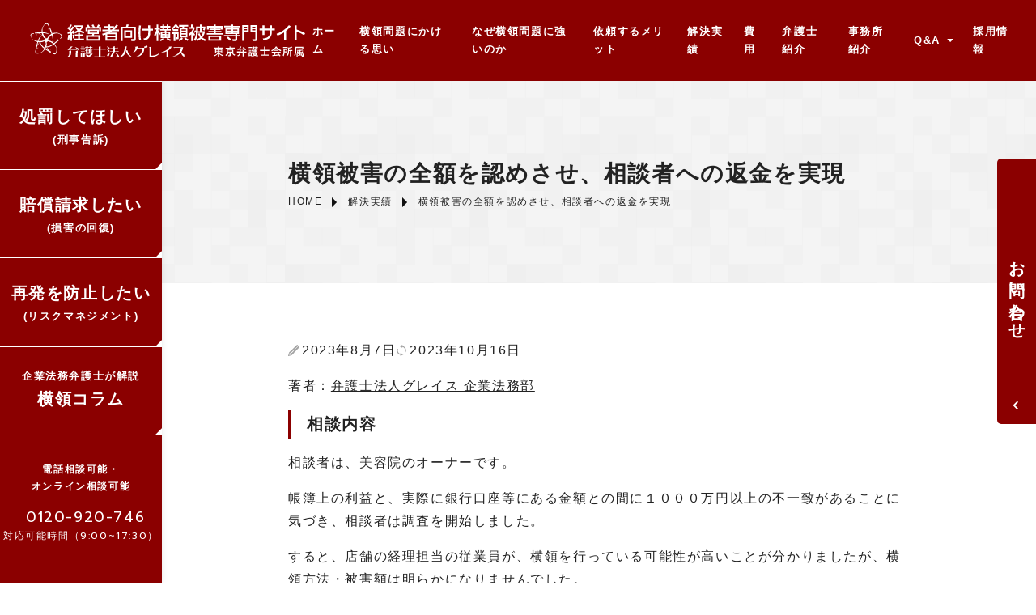

--- FILE ---
content_type: text/html; charset=UTF-8
request_url: https://keijikokuso.com/2023/08/07/case6/
body_size: 12789
content:
<!DOCTYPE html>
<html lang="ja">
<head>
    <meta charset="UTF-8">
    <meta name="viewport" content="width=device-width, initial-scale=1.0">
    <meta http-equiv="X-UA-Compatible" content="ie=edge">
    <meta name="format-detection" content="telephone=no">
    <title>横領被害の全額を認めさせ、相談者への返金を実現 - 横領犯の責任追及なら弁護士法人グレイス｜横領被害にあわれた方へ</title>
    <link rel="shortcut icon" href="https://keijikokuso.com/wp-content/themes/gracelaw-keijikokuso/favicon.ico" type="image/x-icon">
    <link href="https://use.fontawesome.com/releases/v5.6.1/css/all.css" rel="stylesheet">
    <link rel="stylesheet" href="https://unpkg.com/swiper/swiper-bundle.min.css">
    <link rel="preconnect" href="https://fonts.googleapis.com">
    <link rel="preconnect" href="https://fonts.gstatic.com" crossorigin>
    <link href="https://fonts.googleapis.com/css2?family=Prompt&display=swap" rel="stylesheet">
    <link rel="stylesheet" href="https://cdnjs.cloudflare.com/ajax/libs/luminous-lightbox/2.3.2/luminous-basic.min.css">
    <link rel="stylesheet" href="https://keijikokuso.com/wp-content/themes/gracelaw-keijikokuso/style.css">
    <script src="https://cdnjs.cloudflare.com/ajax/libs/luminous-lightbox/2.3.2/luminous.min.js"></script>
    <script src="https://ajax.googleapis.com/ajax/libs/jquery/3.4.1/jquery.min.js"></script>
    <script src="https://keijikokuso.com/wp-content/themes/gracelaw-keijikokuso/asset/script.js"></script>

<!-- Google Tag Manager -->

<script>(function(w,d,s,l,i){w[l]=w[l]||[];w[l].push({'gtm.start':
new Date().getTime(),event:'gtm.js'});var f=d.getElementsByTagName(s)[0],
j=d.createElement(s),dl=l!='dataLayer'?'&l='+l:'';j.async=true;j.src=
'https://www.googletagmanager.com/gtm.js?id='+i+dl;f.parentNode.insertBefore(j,f);
})(window,document,'script','dataLayer','GTM-K2JF86W');</script>

<!-- End Google Tag Manager -->
		<!-- All in One SEO 4.4.4 - aioseo.com -->
		<meta name="description" content="相談内容 相談者は、美容院のオーナーです。 帳簿上の利益と、実際に銀行口座等にある金額との間に１０００万円以上" />
		<meta name="robots" content="max-image-preview:large" />
		<meta name="google-site-verification" content="8xEQOwgal-KwxrjxbjibOlfinQKQHhoOG6K5voVf31I" />
		<link rel="canonical" href="https://keijikokuso.com/2023/08/07/case6/" />
		<meta name="generator" content="All in One SEO (AIOSEO) 4.4.4" />

		<!-- Global site tag (gtag.js) - Google Analytics -->
<script async src="https://www.googletagmanager.com/gtag/js?id=UA-23870538-32"></script>
<script>
 window.dataLayer = window.dataLayer || [];
 function gtag(){dataLayer.push(arguments);}
 gtag('js', new Date());

 gtag('config', 'UA-23870538-32');
</script>
		<meta property="og:locale" content="ja_JP" />
		<meta property="og:site_name" content="横領犯の責任追及なら弁護士法人グレイス｜横領被害にあわれた方へ | 業務上横領など横領事件に強い弁護士をお探しなら弁護士法人グレイスへお任せください。横領した犯人を刑事告訴したい。横領によって被った被害金を損害賠償請求によって回復したい。当事務所には、元検察官の弁護士が在籍していますので刑事事件の経験と実績で経営者の強い味方になります。また、横領の未然防止策や再発防止など私たちが最善のソリューションをご提案いたします。|経営者向け横領被害専門サイト｜弁護士法人グレイス" />
		<meta property="og:type" content="article" />
		<meta property="og:title" content="横領被害の全額を認めさせ、相談者への返金を実現 | 横領犯の責任追及なら弁護士法人グレイス｜横領被害にあわれた方へ" />
		<meta property="og:description" content="相談内容 相談者は、美容院のオーナーです。 帳簿上の利益と、実際に銀行口座等にある金額との間に１０００万円以上" />
		<meta property="og:url" content="https://keijikokuso.com/2023/08/07/case6/" />
		<meta property="og:image" content="https://keijikokuso.com/wp-content/uploads/2021/08/grase_logo.jpg" />
		<meta property="og:image:secure_url" content="https://keijikokuso.com/wp-content/uploads/2021/08/grase_logo.jpg" />
		<meta property="og:image:width" content="640" />
		<meta property="og:image:height" content="427" />
		<meta property="article:published_time" content="2023-08-07T06:41:59+00:00" />
		<meta property="article:modified_time" content="2023-10-16T08:45:24+00:00" />
		<meta name="twitter:card" content="summary" />
		<meta name="twitter:title" content="横領被害の全額を認めさせ、相談者への返金を実現 | 横領犯の責任追及なら弁護士法人グレイス｜横領被害にあわれた方へ" />
		<meta name="twitter:description" content="相談内容 相談者は、美容院のオーナーです。 帳簿上の利益と、実際に銀行口座等にある金額との間に１０００万円以上" />
		<meta name="twitter:image" content="https://keijikokuso.com/wp-content/uploads/2021/08/grase_logo.jpg" />
		<script type="application/ld+json" class="aioseo-schema">
			{"@context":"https:\/\/schema.org","@graph":[{"@type":"BlogPosting","@id":"https:\/\/keijikokuso.com\/2023\/08\/07\/case6\/#blogposting","name":"\u6a2a\u9818\u88ab\u5bb3\u306e\u5168\u984d\u3092\u8a8d\u3081\u3055\u305b\u3001\u76f8\u8ac7\u8005\u3078\u306e\u8fd4\u91d1\u3092\u5b9f\u73fe | \u6a2a\u9818\u72af\u306e\u8cac\u4efb\u8ffd\u53ca\u306a\u3089\u5f01\u8b77\u58eb\u6cd5\u4eba\u30b0\u30ec\u30a4\u30b9\uff5c\u6a2a\u9818\u88ab\u5bb3\u306b\u3042\u308f\u308c\u305f\u65b9\u3078","headline":"\u6a2a\u9818\u88ab\u5bb3\u306e\u5168\u984d\u3092\u8a8d\u3081\u3055\u305b\u3001\u76f8\u8ac7\u8005\u3078\u306e\u8fd4\u91d1\u3092\u5b9f\u73fe","author":{"@id":"https:\/\/keijikokuso.com\/author\/gracelaw_keijikokuso_kanri\/#author"},"publisher":{"@id":"https:\/\/keijikokuso.com\/#organization"},"image":{"@type":"ImageObject","url":"https:\/\/keijikokuso.com\/wp-content\/uploads\/2023\/08\/register.jpg","width":960,"height":641,"caption":"\u30ec\u30b8\u304b\u3089\u6a2a\u9818\u30fb\u7740\u670d\u3059\u308b\u753b\u50cf"},"datePublished":"2023-08-07T06:41:59+09:00","dateModified":"2023-10-16T08:45:24+09:00","inLanguage":"ja","mainEntityOfPage":{"@id":"https:\/\/keijikokuso.com\/2023\/08\/07\/case6\/#webpage"},"isPartOf":{"@id":"https:\/\/keijikokuso.com\/2023\/08\/07\/case6\/#webpage"},"articleSection":"\u89e3\u6c7a\u5b9f\u7e3e"},{"@type":"BreadcrumbList","@id":"https:\/\/keijikokuso.com\/2023\/08\/07\/case6\/#breadcrumblist","itemListElement":[{"@type":"ListItem","@id":"https:\/\/keijikokuso.com\/#listItem","position":1,"item":{"@type":"WebPage","@id":"https:\/\/keijikokuso.com\/","name":"\u30db\u30fc\u30e0","description":"\u6a2a\u9818\u4e8b\u4ef6\u306b\u5f37\u3044\u5f01\u8b77\u58eb\u3092\u304a\u63a2\u3057\u306a\u3089\u5f01\u8b77\u58eb\u6cd5\u4eba\u30b0\u30ec\u30a4\u30b9\u3078\u304a\u4efb\u305b\u304f\u3060\u3055\u3044\u3002\u521d\u56de60\u5206\u76f8\u8ac7\u7121\u6599\u3002\u6a2a\u9818\u3057\u305f\u72af\u4eba\u3092\u5211\u4e8b\u544a\u8a34\u3057\u305f\u3044\u3002\u4f1a\u793e\u304c\u6a2a\u9818\u306b\u3088\u3063\u3066\u88ab\u3063\u305f\u88ab\u5bb3\u91d1\u3092\u640d\u5bb3\u8ce0\u511f\u8acb\u6c42\u306b\u3088\u3063\u3066\u56de\u5fa9\u3057\u305f\u3044\u3002\u306a\u3069\u3001\u5211\u4e8b\u4e8b\u4ef6\u306e\u7d4c\u9a13\u3068\u5b9f\u7e3e\u3067\u7d4c\u55b6\u8005\u306e\u5f37\u3044\u5473\u65b9\u306b\u306a\u308a\u307e\u3059\u3002\u307e\u305f\u3001\u6a2a\u9818\u306e\u672a\u7136\u9632\u6b62\u7b56\u3084\u518d\u767a\u9632\u6b62\u306a\u3069\u79c1\u305f\u3061\u304c\u6700\u5584\u306e\u89e3\u6c7a\u6cd5\u3092\u3054\u63d0\u6848\u3044\u305f\u3057\u307e\u3059\u3002","url":"https:\/\/keijikokuso.com\/"},"nextItem":"https:\/\/keijikokuso.com\/2023\/#listItem"},{"@type":"ListItem","@id":"https:\/\/keijikokuso.com\/2023\/#listItem","position":2,"item":{"@type":"WebPage","@id":"https:\/\/keijikokuso.com\/2023\/","name":"2023","url":"https:\/\/keijikokuso.com\/2023\/"},"nextItem":"https:\/\/keijikokuso.com\/2023\/08\/#listItem","previousItem":"https:\/\/keijikokuso.com\/#listItem"},{"@type":"ListItem","@id":"https:\/\/keijikokuso.com\/2023\/08\/#listItem","position":3,"item":{"@type":"WebPage","@id":"https:\/\/keijikokuso.com\/2023\/08\/","name":"August","url":"https:\/\/keijikokuso.com\/2023\/08\/"},"nextItem":"https:\/\/keijikokuso.com\/2023\/08\/07\/#listItem","previousItem":"https:\/\/keijikokuso.com\/2023\/#listItem"},{"@type":"ListItem","@id":"https:\/\/keijikokuso.com\/2023\/08\/07\/#listItem","position":4,"item":{"@type":"WebPage","@id":"https:\/\/keijikokuso.com\/2023\/08\/07\/","name":"7","url":"https:\/\/keijikokuso.com\/2023\/08\/07\/"},"nextItem":"https:\/\/keijikokuso.com\/2023\/08\/07\/case6\/#listItem","previousItem":"https:\/\/keijikokuso.com\/2023\/08\/#listItem"},{"@type":"ListItem","@id":"https:\/\/keijikokuso.com\/2023\/08\/07\/case6\/#listItem","position":5,"item":{"@type":"WebPage","@id":"https:\/\/keijikokuso.com\/2023\/08\/07\/case6\/","name":"\u6a2a\u9818\u88ab\u5bb3\u306e\u5168\u984d\u3092\u8a8d\u3081\u3055\u305b\u3001\u76f8\u8ac7\u8005\u3078\u306e\u8fd4\u91d1\u3092\u5b9f\u73fe","description":"\u76f8\u8ac7\u5185\u5bb9 \u76f8\u8ac7\u8005\u306f\u3001\u7f8e\u5bb9\u9662\u306e\u30aa\u30fc\u30ca\u30fc\u3067\u3059\u3002 \u5e33\u7c3f\u4e0a\u306e\u5229\u76ca\u3068\u3001\u5b9f\u969b\u306b\u9280\u884c\u53e3\u5ea7\u7b49\u306b\u3042\u308b\u91d1\u984d\u3068\u306e\u9593\u306b\uff11\uff10\uff10\uff10\u4e07\u5186\u4ee5\u4e0a","url":"https:\/\/keijikokuso.com\/2023\/08\/07\/case6\/"},"previousItem":"https:\/\/keijikokuso.com\/2023\/08\/07\/#listItem"}]},{"@type":"Organization","@id":"https:\/\/keijikokuso.com\/#organization","name":"\u5f01\u8b77\u58eb\u6cd5\u4eba\u30b0\u30ec\u30a4\u30b9","url":"https:\/\/keijikokuso.com\/","logo":{"@type":"ImageObject","url":"https:\/\/keijikokuso.com\/wp-content\/uploads\/2021\/08\/grase_logo.jpg","@id":"https:\/\/keijikokuso.com\/#organizationLogo","width":640,"height":427},"image":{"@id":"https:\/\/keijikokuso.com\/#organizationLogo"}},{"@type":"Person","@id":"https:\/\/keijikokuso.com\/author\/gracelaw_keijikokuso_kanri\/#author","url":"https:\/\/keijikokuso.com\/author\/gracelaw_keijikokuso_kanri\/","name":"\u7ba1\u7406\u8005"},{"@type":"WebPage","@id":"https:\/\/keijikokuso.com\/2023\/08\/07\/case6\/#webpage","url":"https:\/\/keijikokuso.com\/2023\/08\/07\/case6\/","name":"\u6a2a\u9818\u88ab\u5bb3\u306e\u5168\u984d\u3092\u8a8d\u3081\u3055\u305b\u3001\u76f8\u8ac7\u8005\u3078\u306e\u8fd4\u91d1\u3092\u5b9f\u73fe | \u6a2a\u9818\u72af\u306e\u8cac\u4efb\u8ffd\u53ca\u306a\u3089\u5f01\u8b77\u58eb\u6cd5\u4eba\u30b0\u30ec\u30a4\u30b9\uff5c\u6a2a\u9818\u88ab\u5bb3\u306b\u3042\u308f\u308c\u305f\u65b9\u3078","description":"\u76f8\u8ac7\u5185\u5bb9 \u76f8\u8ac7\u8005\u306f\u3001\u7f8e\u5bb9\u9662\u306e\u30aa\u30fc\u30ca\u30fc\u3067\u3059\u3002 \u5e33\u7c3f\u4e0a\u306e\u5229\u76ca\u3068\u3001\u5b9f\u969b\u306b\u9280\u884c\u53e3\u5ea7\u7b49\u306b\u3042\u308b\u91d1\u984d\u3068\u306e\u9593\u306b\uff11\uff10\uff10\uff10\u4e07\u5186\u4ee5\u4e0a","inLanguage":"ja","isPartOf":{"@id":"https:\/\/keijikokuso.com\/#website"},"breadcrumb":{"@id":"https:\/\/keijikokuso.com\/2023\/08\/07\/case6\/#breadcrumblist"},"author":{"@id":"https:\/\/keijikokuso.com\/author\/gracelaw_keijikokuso_kanri\/#author"},"creator":{"@id":"https:\/\/keijikokuso.com\/author\/gracelaw_keijikokuso_kanri\/#author"},"image":{"@type":"ImageObject","url":"https:\/\/keijikokuso.com\/wp-content\/uploads\/2023\/08\/register.jpg","@id":"https:\/\/keijikokuso.com\/#mainImage","width":960,"height":641,"caption":"\u30ec\u30b8\u304b\u3089\u6a2a\u9818\u30fb\u7740\u670d\u3059\u308b\u753b\u50cf"},"primaryImageOfPage":{"@id":"https:\/\/keijikokuso.com\/2023\/08\/07\/case6\/#mainImage"},"datePublished":"2023-08-07T06:41:59+09:00","dateModified":"2023-10-16T08:45:24+09:00"},{"@type":"WebSite","@id":"https:\/\/keijikokuso.com\/#website","url":"https:\/\/keijikokuso.com\/","name":"\u6a2a\u9818\u72af\u306e\u8cac\u4efb\u8ffd\u6c42\u306a\u3089\u5f01\u8b77\u58eb\u6cd5\u4eba\u30b0\u30ec\u30a4\u30b9\u3078","alternateName":"\u5f01\u8b77\u58eb\u6cd5\u4eba\u30b0\u30ec\u30a4\u30b9","description":"\u696d\u52d9\u4e0a\u6a2a\u9818\u306a\u3069\u6a2a\u9818\u4e8b\u4ef6\u306b\u5f37\u3044\u5f01\u8b77\u58eb\u3092\u304a\u63a2\u3057\u306a\u3089\u5f01\u8b77\u58eb\u6cd5\u4eba\u30b0\u30ec\u30a4\u30b9\u3078\u304a\u4efb\u305b\u304f\u3060\u3055\u3044\u3002\u6a2a\u9818\u3057\u305f\u72af\u4eba\u3092\u5211\u4e8b\u544a\u8a34\u3057\u305f\u3044\u3002\u6a2a\u9818\u306b\u3088\u3063\u3066\u88ab\u3063\u305f\u88ab\u5bb3\u91d1\u3092\u640d\u5bb3\u8ce0\u511f\u8acb\u6c42\u306b\u3088\u3063\u3066\u56de\u5fa9\u3057\u305f\u3044\u3002\u5f53\u4e8b\u52d9\u6240\u306b\u306f\u3001\u5143\u691c\u5bdf\u5b98\u306e\u5f01\u8b77\u58eb\u304c\u5728\u7c4d\u3057\u3066\u3044\u307e\u3059\u306e\u3067\u5211\u4e8b\u4e8b\u4ef6\u306e\u7d4c\u9a13\u3068\u5b9f\u7e3e\u3067\u7d4c\u55b6\u8005\u306e\u5f37\u3044\u5473\u65b9\u306b\u306a\u308a\u307e\u3059\u3002\u307e\u305f\u3001\u6a2a\u9818\u306e\u672a\u7136\u9632\u6b62\u7b56\u3084\u518d\u767a\u9632\u6b62\u306a\u3069\u79c1\u305f\u3061\u304c\u6700\u5584\u306e\u30bd\u30ea\u30e5\u30fc\u30b7\u30e7\u30f3\u3092\u3054\u63d0\u6848\u3044\u305f\u3057\u307e\u3059\u3002|\u7d4c\u55b6\u8005\u5411\u3051\u6a2a\u9818\u88ab\u5bb3\u5c02\u9580\u30b5\u30a4\u30c8\uff5c\u5f01\u8b77\u58eb\u6cd5\u4eba\u30b0\u30ec\u30a4\u30b9","inLanguage":"ja","publisher":{"@id":"https:\/\/keijikokuso.com\/#organization"}}]}
		</script>
		<!-- All in One SEO -->

<link rel="alternate" title="oEmbed (JSON)" type="application/json+oembed" href="https://keijikokuso.com/wp-json/oembed/1.0/embed?url=https%3A%2F%2Fkeijikokuso.com%2F2023%2F08%2F07%2Fcase6%2F" />
<link rel="alternate" title="oEmbed (XML)" type="text/xml+oembed" href="https://keijikokuso.com/wp-json/oembed/1.0/embed?url=https%3A%2F%2Fkeijikokuso.com%2F2023%2F08%2F07%2Fcase6%2F&#038;format=xml" />
		<!-- This site uses the Google Analytics by MonsterInsights plugin v8.18 - Using Analytics tracking - https://www.monsterinsights.com/ -->
		<!-- Note: MonsterInsights is not currently configured on this site. The site owner needs to authenticate with Google Analytics in the MonsterInsights settings panel. -->
					<!-- No tracking code set -->
				<!-- / Google Analytics by MonsterInsights -->
		<style id='wp-img-auto-sizes-contain-inline-css' type='text/css'>
img:is([sizes=auto i],[sizes^="auto," i]){contain-intrinsic-size:3000px 1500px}
/*# sourceURL=wp-img-auto-sizes-contain-inline-css */
</style>
<style id='classic-theme-styles-inline-css' type='text/css'>
/*! This file is auto-generated */
.wp-block-button__link{color:#fff;background-color:#32373c;border-radius:9999px;box-shadow:none;text-decoration:none;padding:calc(.667em + 2px) calc(1.333em + 2px);font-size:1.125em}.wp-block-file__button{background:#32373c;color:#fff;text-decoration:none}
/*# sourceURL=/wp-includes/css/classic-themes.min.css */
</style>
<link rel='stylesheet' id='contact-form-7-css' href='https://keijikokuso.com/wp-content/plugins/contact-form-7/includes/css/styles.css?ver=5.8' type='text/css' media='all' />
<link rel='stylesheet' id='toc-screen-css' href='https://keijikokuso.com/wp-content/plugins/table-of-contents-plus/screen.min.css?ver=2302' type='text/css' media='all' />
<style id='toc-screen-inline-css' type='text/css'>
div#toc_container {background: #f9f9f9;border: 1px solid #8c0000;}
/*# sourceURL=toc-screen-inline-css */
</style>
<script type="text/javascript" src="https://keijikokuso.com/wp-includes/js/jquery/jquery.min.js?ver=3.7.1" id="jquery-core-js"></script>
<script type="text/javascript" src="https://keijikokuso.com/wp-includes/js/jquery/jquery-migrate.min.js?ver=3.4.1" id="jquery-migrate-js"></script>
<link rel="https://api.w.org/" href="https://keijikokuso.com/wp-json/" /><link rel="alternate" title="JSON" type="application/json" href="https://keijikokuso.com/wp-json/wp/v2/posts/810" /><meta name="generator" content="WordPress 6.9" />
<link rel='shortlink' href='https://keijikokuso.com/?p=810' />
<link rel="llms-sitemap" href="https://keijikokuso.com/llms.txt" />
		<style type="text/css" id="wp-custom-css">
			#author {
	margin-bottom: 32px;
}
#author .author-info {
	margin-bottom: 5px;
} 
.author-item-text h3.author-item__title:not(.plain) {
    border-left: 3px solid var(--main-color);
    padding-left: 0.5em;
    margin-bottom: 0.5rem;
}
.author-item-text .author-item__title a {
	text-decoration: none;
}
.author-item-img {
    width: 150px;
}
#author .author-item-gaiyou p{
		font-size: 14px;
    margin-top: 0;
    margin-bottom: 0;
}


/* 内部リンク */
.n-link, .n-link-tab {
  position: relative;
	display: flex;
	flex-direction: column;
	row-gap: 8px;
  margin: 60px 0 80px;
  padding: 16px 10px;
  border: 2px solid #8b0000;
  background-color: #ffffff;
	border-radius: 0 6px 6px 6px;
}

.n-link a , .n-link-tab a {
	text-decoration: none !important;
}
.n-link p:last-child,.n-link-tab p:last-child {
  margin-bottom: 0;
}
.n-link::before, .n-link-tab::before {
  font-family: "Font Awesome 5 Free";
	font-size:16px;
  position: absolute;
  bottom: 100%;
  left: -2px;
  padding: 6px 8px;
  content: "\f15c  あわせて読みたい";
  background-color: #8b0000;
  color: #fff;
  font-weight: bold;
  border-radius: 6px 6px 0px 0px;
}
/* 内部リンク（別タブ） */
.n-link-tab a::after {
 font-family: "Font Awesome 5 Free";
  content: " \f35d";
  font-weight: 900;
  color: #8b0000; /*リンクの色と同じにする*/
	margin-right: 5px;
}
@media screen and (max-width:768px) {
	.n-link a, .n-link-tab a {
		font-size: 14px;
	}
	.n-link::before, .n-link-tab::before {
		font-size: 14px;
	}
}		</style>
		<style id='global-styles-inline-css' type='text/css'>
:root{--wp--preset--aspect-ratio--square: 1;--wp--preset--aspect-ratio--4-3: 4/3;--wp--preset--aspect-ratio--3-4: 3/4;--wp--preset--aspect-ratio--3-2: 3/2;--wp--preset--aspect-ratio--2-3: 2/3;--wp--preset--aspect-ratio--16-9: 16/9;--wp--preset--aspect-ratio--9-16: 9/16;--wp--preset--color--black: #000000;--wp--preset--color--cyan-bluish-gray: #abb8c3;--wp--preset--color--white: #ffffff;--wp--preset--color--pale-pink: #f78da7;--wp--preset--color--vivid-red: #cf2e2e;--wp--preset--color--luminous-vivid-orange: #ff6900;--wp--preset--color--luminous-vivid-amber: #fcb900;--wp--preset--color--light-green-cyan: #7bdcb5;--wp--preset--color--vivid-green-cyan: #00d084;--wp--preset--color--pale-cyan-blue: #8ed1fc;--wp--preset--color--vivid-cyan-blue: #0693e3;--wp--preset--color--vivid-purple: #9b51e0;--wp--preset--gradient--vivid-cyan-blue-to-vivid-purple: linear-gradient(135deg,rgb(6,147,227) 0%,rgb(155,81,224) 100%);--wp--preset--gradient--light-green-cyan-to-vivid-green-cyan: linear-gradient(135deg,rgb(122,220,180) 0%,rgb(0,208,130) 100%);--wp--preset--gradient--luminous-vivid-amber-to-luminous-vivid-orange: linear-gradient(135deg,rgb(252,185,0) 0%,rgb(255,105,0) 100%);--wp--preset--gradient--luminous-vivid-orange-to-vivid-red: linear-gradient(135deg,rgb(255,105,0) 0%,rgb(207,46,46) 100%);--wp--preset--gradient--very-light-gray-to-cyan-bluish-gray: linear-gradient(135deg,rgb(238,238,238) 0%,rgb(169,184,195) 100%);--wp--preset--gradient--cool-to-warm-spectrum: linear-gradient(135deg,rgb(74,234,220) 0%,rgb(151,120,209) 20%,rgb(207,42,186) 40%,rgb(238,44,130) 60%,rgb(251,105,98) 80%,rgb(254,248,76) 100%);--wp--preset--gradient--blush-light-purple: linear-gradient(135deg,rgb(255,206,236) 0%,rgb(152,150,240) 100%);--wp--preset--gradient--blush-bordeaux: linear-gradient(135deg,rgb(254,205,165) 0%,rgb(254,45,45) 50%,rgb(107,0,62) 100%);--wp--preset--gradient--luminous-dusk: linear-gradient(135deg,rgb(255,203,112) 0%,rgb(199,81,192) 50%,rgb(65,88,208) 100%);--wp--preset--gradient--pale-ocean: linear-gradient(135deg,rgb(255,245,203) 0%,rgb(182,227,212) 50%,rgb(51,167,181) 100%);--wp--preset--gradient--electric-grass: linear-gradient(135deg,rgb(202,248,128) 0%,rgb(113,206,126) 100%);--wp--preset--gradient--midnight: linear-gradient(135deg,rgb(2,3,129) 0%,rgb(40,116,252) 100%);--wp--preset--font-size--small: 13px;--wp--preset--font-size--medium: 20px;--wp--preset--font-size--large: 36px;--wp--preset--font-size--x-large: 42px;--wp--preset--spacing--20: 0.44rem;--wp--preset--spacing--30: 0.67rem;--wp--preset--spacing--40: 1rem;--wp--preset--spacing--50: 1.5rem;--wp--preset--spacing--60: 2.25rem;--wp--preset--spacing--70: 3.38rem;--wp--preset--spacing--80: 5.06rem;--wp--preset--shadow--natural: 6px 6px 9px rgba(0, 0, 0, 0.2);--wp--preset--shadow--deep: 12px 12px 50px rgba(0, 0, 0, 0.4);--wp--preset--shadow--sharp: 6px 6px 0px rgba(0, 0, 0, 0.2);--wp--preset--shadow--outlined: 6px 6px 0px -3px rgb(255, 255, 255), 6px 6px rgb(0, 0, 0);--wp--preset--shadow--crisp: 6px 6px 0px rgb(0, 0, 0);}:where(.is-layout-flex){gap: 0.5em;}:where(.is-layout-grid){gap: 0.5em;}body .is-layout-flex{display: flex;}.is-layout-flex{flex-wrap: wrap;align-items: center;}.is-layout-flex > :is(*, div){margin: 0;}body .is-layout-grid{display: grid;}.is-layout-grid > :is(*, div){margin: 0;}:where(.wp-block-columns.is-layout-flex){gap: 2em;}:where(.wp-block-columns.is-layout-grid){gap: 2em;}:where(.wp-block-post-template.is-layout-flex){gap: 1.25em;}:where(.wp-block-post-template.is-layout-grid){gap: 1.25em;}.has-black-color{color: var(--wp--preset--color--black) !important;}.has-cyan-bluish-gray-color{color: var(--wp--preset--color--cyan-bluish-gray) !important;}.has-white-color{color: var(--wp--preset--color--white) !important;}.has-pale-pink-color{color: var(--wp--preset--color--pale-pink) !important;}.has-vivid-red-color{color: var(--wp--preset--color--vivid-red) !important;}.has-luminous-vivid-orange-color{color: var(--wp--preset--color--luminous-vivid-orange) !important;}.has-luminous-vivid-amber-color{color: var(--wp--preset--color--luminous-vivid-amber) !important;}.has-light-green-cyan-color{color: var(--wp--preset--color--light-green-cyan) !important;}.has-vivid-green-cyan-color{color: var(--wp--preset--color--vivid-green-cyan) !important;}.has-pale-cyan-blue-color{color: var(--wp--preset--color--pale-cyan-blue) !important;}.has-vivid-cyan-blue-color{color: var(--wp--preset--color--vivid-cyan-blue) !important;}.has-vivid-purple-color{color: var(--wp--preset--color--vivid-purple) !important;}.has-black-background-color{background-color: var(--wp--preset--color--black) !important;}.has-cyan-bluish-gray-background-color{background-color: var(--wp--preset--color--cyan-bluish-gray) !important;}.has-white-background-color{background-color: var(--wp--preset--color--white) !important;}.has-pale-pink-background-color{background-color: var(--wp--preset--color--pale-pink) !important;}.has-vivid-red-background-color{background-color: var(--wp--preset--color--vivid-red) !important;}.has-luminous-vivid-orange-background-color{background-color: var(--wp--preset--color--luminous-vivid-orange) !important;}.has-luminous-vivid-amber-background-color{background-color: var(--wp--preset--color--luminous-vivid-amber) !important;}.has-light-green-cyan-background-color{background-color: var(--wp--preset--color--light-green-cyan) !important;}.has-vivid-green-cyan-background-color{background-color: var(--wp--preset--color--vivid-green-cyan) !important;}.has-pale-cyan-blue-background-color{background-color: var(--wp--preset--color--pale-cyan-blue) !important;}.has-vivid-cyan-blue-background-color{background-color: var(--wp--preset--color--vivid-cyan-blue) !important;}.has-vivid-purple-background-color{background-color: var(--wp--preset--color--vivid-purple) !important;}.has-black-border-color{border-color: var(--wp--preset--color--black) !important;}.has-cyan-bluish-gray-border-color{border-color: var(--wp--preset--color--cyan-bluish-gray) !important;}.has-white-border-color{border-color: var(--wp--preset--color--white) !important;}.has-pale-pink-border-color{border-color: var(--wp--preset--color--pale-pink) !important;}.has-vivid-red-border-color{border-color: var(--wp--preset--color--vivid-red) !important;}.has-luminous-vivid-orange-border-color{border-color: var(--wp--preset--color--luminous-vivid-orange) !important;}.has-luminous-vivid-amber-border-color{border-color: var(--wp--preset--color--luminous-vivid-amber) !important;}.has-light-green-cyan-border-color{border-color: var(--wp--preset--color--light-green-cyan) !important;}.has-vivid-green-cyan-border-color{border-color: var(--wp--preset--color--vivid-green-cyan) !important;}.has-pale-cyan-blue-border-color{border-color: var(--wp--preset--color--pale-cyan-blue) !important;}.has-vivid-cyan-blue-border-color{border-color: var(--wp--preset--color--vivid-cyan-blue) !important;}.has-vivid-purple-border-color{border-color: var(--wp--preset--color--vivid-purple) !important;}.has-vivid-cyan-blue-to-vivid-purple-gradient-background{background: var(--wp--preset--gradient--vivid-cyan-blue-to-vivid-purple) !important;}.has-light-green-cyan-to-vivid-green-cyan-gradient-background{background: var(--wp--preset--gradient--light-green-cyan-to-vivid-green-cyan) !important;}.has-luminous-vivid-amber-to-luminous-vivid-orange-gradient-background{background: var(--wp--preset--gradient--luminous-vivid-amber-to-luminous-vivid-orange) !important;}.has-luminous-vivid-orange-to-vivid-red-gradient-background{background: var(--wp--preset--gradient--luminous-vivid-orange-to-vivid-red) !important;}.has-very-light-gray-to-cyan-bluish-gray-gradient-background{background: var(--wp--preset--gradient--very-light-gray-to-cyan-bluish-gray) !important;}.has-cool-to-warm-spectrum-gradient-background{background: var(--wp--preset--gradient--cool-to-warm-spectrum) !important;}.has-blush-light-purple-gradient-background{background: var(--wp--preset--gradient--blush-light-purple) !important;}.has-blush-bordeaux-gradient-background{background: var(--wp--preset--gradient--blush-bordeaux) !important;}.has-luminous-dusk-gradient-background{background: var(--wp--preset--gradient--luminous-dusk) !important;}.has-pale-ocean-gradient-background{background: var(--wp--preset--gradient--pale-ocean) !important;}.has-electric-grass-gradient-background{background: var(--wp--preset--gradient--electric-grass) !important;}.has-midnight-gradient-background{background: var(--wp--preset--gradient--midnight) !important;}.has-small-font-size{font-size: var(--wp--preset--font-size--small) !important;}.has-medium-font-size{font-size: var(--wp--preset--font-size--medium) !important;}.has-large-font-size{font-size: var(--wp--preset--font-size--large) !important;}.has-x-large-font-size{font-size: var(--wp--preset--font-size--x-large) !important;}
/*# sourceURL=global-styles-inline-css */
</style>
</head>
<body class="wp-singular post-template-default single single-post postid-810 single-format-standard wp-theme-gracelaw-keijikokuso">
<!-- Google Tag Manager (noscript) -->

<noscript><iframe src="https://www.googletagmanager.com/ns.html?id=GTM-K2JF86W"
height="0" width="0" style="display:none;visibility:hidden"></iframe></noscript>

<!-- End Google Tag Manager (noscript) -->    <header>
        <div>
            <a id="side-logo" href="https://keijikokuso.com"><img src="https://keijikokuso.com/wp-content/themes/gracelaw-keijikokuso/gracelaw-keijikokuso-logo.svg" alt="横領犯の責任追及なら弁護士法人グレイス｜横領被害にあわれた方へ"></a>
            <div>
                <ul id="side-menu">
                    <li><a href="/criminal-accusation" ><div><span>処罰してほしい</span><br>(刑事告訴)</div></a></li>
                    <li><a href="/compensation" ><div><span>賠償請求したい</span><br>(損害の回復)</div></a></li>
                    <li><a href="/risk-management" ><div><span>再発を防止したい</span><br>(リスクマネジメント)</div></a></li>
                    <li><a href="/category/column/" ><div>企業法務弁護士が解説<br><span>横領コラム</span></div></a></li>
                </ul>
                <div id="side-contact">
                    <p>電話相談可能・<br>オンライン相談可能</p>
                    <div id="side-contact-tel" data-text="対応可能時間（9:00~17:30）"><i></i><a href="tel:0120920746">0120-920-746</a></div>
                </div>
                <div id="drawer">
                    <input id="drawer-input" type="checkbox" class="drawer-unshown">
                    <label id="drawer-open" for="drawer-input"><span></span></label>
                    <label class="drawer-unshown" id="drawer-close" for="drawer-input"></label>
                    <div id="drawer-content">
                        <label id="drawer-close2" for="drawer-input">CLOSE</label>
<ul id="mobile-menu" class="menu"><li id="menu-item-335" class="menu-item menu-item-type-post_type menu-item-object-page menu-item-home menu-item-335"><a href="https://keijikokuso.com/">ホーム</a></li>
<li id="menu-item-868" class="menu-item menu-item-type-post_type menu-item-object-page menu-item-868"><a href="https://keijikokuso.com/service/">横領問題にかける思い</a></li>
<li id="menu-item-869" class="menu-item menu-item-type-post_type menu-item-object-page menu-item-869"><a href="https://keijikokuso.com/strong-point/">なぜ横領問題に強いのか</a></li>
<li id="menu-item-354" class="menu-item menu-item-type-post_type menu-item-object-page menu-item-354"><a href="https://keijikokuso.com/merit/">依頼するメリット</a></li>
<li id="menu-item-357" class="menu-item menu-item-type-post_type menu-item-object-page menu-item-357"><a href="https://keijikokuso.com/criminal-accusation/">横領加害者を処罰するための刑事告訴の手続とは？そのポイントや流れについて</a></li>
<li id="menu-item-356" class="menu-item menu-item-type-post_type menu-item-object-page menu-item-356"><a href="https://keijikokuso.com/compensation/">【損害賠償請求】横領被害を取り返したい方へ</a></li>
<li id="menu-item-355" class="menu-item menu-item-type-post_type menu-item-object-page menu-item-355"><a href="https://keijikokuso.com/risk-management/">業務上横領の再発を防止したい</a></li>
<li id="menu-item-575" class="menu-item menu-item-type-custom menu-item-object-custom menu-item-575"><a href="https://keijikokuso.com/category/column/">企業法務弁護士が解説 横領コラム</a></li>
<li id="menu-item-353" class="menu-item menu-item-type-post_type menu-item-object-page menu-item-353"><a href="https://keijikokuso.com/fee/">弁護士費用</a></li>
<li id="menu-item-351" class="menu-item menu-item-type-post_type menu-item-object-page menu-item-351"><a href="https://keijikokuso.com/lawyer/">弁護士紹介</a></li>
<li id="menu-item-349" class="menu-item menu-item-type-post_type menu-item-object-page menu-item-349"><a href="https://keijikokuso.com/office/">事務所紹介</a></li>
<li id="menu-item-352" class="menu-item menu-item-type-post_type menu-item-object-page menu-item-352"><a href="https://keijikokuso.com/qa-embezzlement/">Q&#038;A(全般)</a></li>
<li id="menu-item-347" class="menu-item menu-item-type-post_type menu-item-object-page menu-item-347"><a href="https://keijikokuso.com/qa-procedure/">Q&#038;A(裁判手続等)</a></li>
<li id="menu-item-1036" class="menu-item menu-item-type-custom menu-item-object-custom menu-item-1036"><a href="https://gracelaw.jp/recruit/">採用情報</a></li>
<li id="menu-item-350" class="menu-item menu-item-type-post_type menu-item-object-page menu-item-350"><a href="https://keijikokuso.com/contact/">お問い合わせ</a></li>
</ul>                    </div>
                </div>
            </div>
        </div>
    </header>
    <nav id="header-menu-wrap">
        <a id="header-logo" href="https://keijikokuso.com"><img src="https://keijikokuso.com/wp-content/themes/gracelaw-keijikokuso/gracelaw-keijikokuso-logo-w.svg" alt="横領犯の責任追及なら弁護士法人グレイス｜横領被害にあわれた方へ"></a>
<ul id="header-menu" class="menu"><li id="menu-item-226" class="menu-item menu-item-type-post_type menu-item-object-page menu-item-home menu-item-226"><a href="https://keijikokuso.com/">ホーム</a></li>
<li id="menu-item-863" class="menu-item menu-item-type-post_type menu-item-object-page menu-item-863"><a href="https://keijikokuso.com/service/">横領問題にかける思い</a></li>
<li id="menu-item-862" class="menu-item menu-item-type-post_type menu-item-object-page menu-item-862"><a href="https://keijikokuso.com/strong-point/">なぜ横領問題に強いのか</a></li>
<li id="menu-item-43" class="menu-item menu-item-type-post_type menu-item-object-page menu-item-43"><a href="https://keijikokuso.com/merit/">依頼するメリット</a></li>
<li id="menu-item-361" class="menu-item menu-item-type-taxonomy menu-item-object-category current-post-ancestor current-menu-parent current-post-parent menu-item-361"><a href="https://keijikokuso.com/category/solve/">解決実績</a></li>
<li id="menu-item-46" class="menu-item menu-item-type-post_type menu-item-object-page menu-item-46"><a href="https://keijikokuso.com/fee/">費用</a></li>
<li id="menu-item-45" class="menu-item menu-item-type-post_type menu-item-object-page menu-item-45"><a href="https://keijikokuso.com/lawyer/">弁護士紹介</a></li>
<li id="menu-item-128" class="menu-item menu-item-type-post_type menu-item-object-page menu-item-128"><a href="https://keijikokuso.com/office/">事務所紹介</a></li>
<li id="menu-item-467" class="menu-item menu-item-type-custom menu-item-object-custom menu-item-has-children menu-item-467"><a>Q&#038;A</a>
<ul class="sub-menu">
	<li id="menu-item-466" class="menu-item menu-item-type-post_type menu-item-object-page menu-item-466"><a href="https://keijikokuso.com/qa-embezzlement/">Q&#038;A(全般)</a></li>
	<li id="menu-item-465" class="menu-item menu-item-type-post_type menu-item-object-page menu-item-465"><a href="https://keijikokuso.com/qa-procedure/">Q&#038;A(裁判手続等)</a></li>
</ul>
</li>
<li id="menu-item-1035" class="menu-item menu-item-type-custom menu-item-object-custom menu-item-1035"><a href="https://gracelaw.jp/recruit/">採用情報</a></li>
</ul>    </nav><main itemscope itemtype="https://schema.org/NewsArticle">
    <section id="page-header">
        <div class="content-width">
            <h1 itemprop="headline">横領被害の全額を認めさせ、相談者への返金を実現</h1>
            <ul id="breadcrumb"><li><a href="https://keijikokuso.com/" class="home"><span>HOME</span></a></li><li><a href="https://keijikokuso.com/category/solve/"><span>解決実績</span></a></li><li><span>横領被害の全額を認めさせ、相談者への返金を実現</span></li></ul>        </div>
    </section>
    <section id="page-wrap" class="content-width">
        <div id="page-content">
            <div class="single-content">

                <div class="c-date-block">
                    <!-- 投稿日 -->
                    <p class="date-published">
                        <img class="post-icon" src="https://keijikokuso.com/wp-content/uploads/2024/06/post-icon.svg" alt="" />
                        <span itemprop="datePublished" content="2023-08-07T15:41:59+09:00">
                            2023年8月7日                        </span>
                    </p>
                    <!-- 更新日 -->
                                            <p class="date-modified">
                            <img class="post-re-icon" src="https://keijikokuso.com/wp-content/uploads/2024/06/post-re-icon.svg" alt="" />
                            <!--公開日時の後に更新されていた場合-->
                            <span class="date" itemprop="dateModified" content="2023-10-16T17:45:24+09:00">
                                2023年10月16日                            </span>
                        </p>
                                    </div>

                <!-- 著者リンク -->
                <div class="top-author">
                    <p>著者：<a href="#author">弁護士法人グレイス 企業法務部</a></p>
                </div>

                <section>
<h3>相談内容</h3>
<p>相談者は、美容院のオーナーです。</p>
<p>帳簿上の利益と、実際に銀行口座等にある金額との間に１０００万円以上の不一致があることに気づき、相談者は調査を開始しました。</p>
<p>すると、店舗の経理担当の従業員が、横領を行っている可能性が高いことが分かりましたが、横領方法・被害額は明らかになりませんでした。</p>
<p>そこで、今回の被害や、当該従業員に対する今後の対応について、弊所にご相談にいらっしゃいました。</p>
</section>
<section>
<h3>問題のポイント</h3>
<p>従業員が横領を行った決定的証拠がないため、「自分ではない」などと言い逃れされる恐れがありました。</p>
</section>
<section>
<h3>解決内容</h3>
<p>担当弁護士にて店舗の構造や従業員の行動パターンを丁寧に聞き取り、撮影方法を指南することで、横領の瞬間を映像証拠として押さえました。</p>
</section>
<section>
<h3>弁護士の所感</h3>
<p>従業員に対し、弁護士が交渉を開始したところ、懸念していたとおり、従業員は当初、自身の横領を認めませんでした。</p>
<p>しかし、今回取得した映像証拠を適切なタイミングで開示することで、従業員は観念して横領を認めました。</p>
<p>その後の返済計画の策定にあたっても、返済が滞りなく進むよう、弁護士がアドバイスいたしました。</p>
<p>横領と一口に言っても、横領の手段や、横領加害者の性格、横領後の加害者の態度もそれぞれ異なります。</p>
<p>そのため、それぞれのケースに応じた対応を、段階ごとに適切に取っていくことが重要です。</p>
</section>                <div class="clearfix"></div>
            </div>

                        
                    <section class="cta cta02">
    <h2 class="contact-h2">お問い合わせ・無料相談の<span class="flex-br">ご予約はこちら</span></h2>
    <div class="contact-accent"><span>全国対応</span><span>オンライン相談可能</span><span>初回相談無料</span></div>
    <div class="contact-items-block"><div class="tel-items"><div class="pc-tel-item"><p>電話で問い合わせる</p><p class="pc-tel-number"><img src="https://keijikokuso.com/wp-content/uploads/2025/04/cta-tel-icon.svg" alt="電話アイコン">0120-920-746</p><p>受付時間：平日9:00-17:30</p></div><div class="sp-tel-item"><p>電話で問い合わせる</p><a id="gtm_click_cta03_tel" class="sp-tel-number cta02-btn" href="tel:0120920746"><img src="https://keijikokuso.com/wp-content/uploads/2025/04/cta-tel-icon.svg" alt="電話アイコン">0120-920-746</a><p>受付時間：平日9:00-17:30</p></div></div><div class="mail-items"><p>メールで問い合わせる</p><a href="/contact//#i-2" id="gtm_click_cta03_mail" class="cta02-btn"><img src="https://keijikokuso.com/wp-content/uploads/2025/04/cta-mail-icon.svg" alt="メールアイコン">相談フォームはこちら</a></div></div><div class="cta-bottom-text"><p>東京・神戸・福岡・長崎・熊本・鹿児島を<span class="flex-br">拠点に全国対応！</span><br>メールでのお問い合わせは<span class="flex-br">24時間受付中！</span></p></div>
</section>
                <!-- 著者情報 -->
<section id="author">
    <div class="c-container">
        <div class="author-item__body">
            <div class="author-item-img">
                <img src="https://keijikokuso.com/wp-content/uploads/2025/10/grace_logo-tate.jpg" alt="" style="background-color: #eeeeee;">
            </div>
            <div class="author-item-text">
                <p class="author-info">【著者情報】</p>
                <h3 class="author-item__title" itemprop="author" itemscope="" itemtype="https://schema.org/Person">
                    <a itemprop="url" href="https://keijikokuso.com/">
                        <span itemprop="name" class="author-name">弁護士法人グレイス企業法務部</span>
                    </a>
                </h3>
                <div class="author-item-gaiyou">
                    <p>様々な業務上横領に関する相談・解決をサポートしてきた豊富な実績があり、検察官として業務上横領の捜査・公判に従事した経験を持つ弁護士も在籍。企業・経営者向けの顧問サービスに強みを持ち、約750社の顧問先企業を有する（2025年9月時点）。また、「社外法務部」という名称で主に中小企業に法務のアウトソーシングサービスを提供している。横領・着服・背任等不正行為、従業員の解雇や問題社員対応などの労働問題、契約書・債権回収・損害賠償請求などの取引をめぐる紛争、不動産の取引に関する紛争、法人破産、M&Aや事業承継などを対応。</p>
                </div>
            </div>
        </div>
    </div>
</section>
                <div class="article-author">
                    <h2>監修者</h2>
                    <h3 class="name">弁護士法人グレイス</h3>
                    <p class="description"><b>所在地</b><br>〒105-0012　東京都港区芝大門1-11-35サンセルモ大門ビル4階</p>
                    <p class="description"><b>連絡先</b><br>相談予約受付 <a href="tel:0120920746">0120-920-746</a></p>
                    <p class="description"><b>WEB</b><br>事務所サイト <a href="https://gracelaw.jp/" target="_blank" rel="noopener noreferrer">https://gracelaw.jp/</a><br>企業法務サイト <a href="https://www.kotegawa-law.com/" target="_blank" rel="noopener noreferrer">https://www.kotegawa-law.com/</a></p>
                </div>
            
            <ul id="single-pagination">
<li><a href="https://keijikokuso.com/2022/08/10/column15/" rel="prev">1000万円以上の業務上横領が発覚した場合の対応</a>
</li><li><a href="https://keijikokuso.com/2023/09/05/column16/" rel="next">横領とは何かを知っていますか</a>
</li></ul>
        </div>
    </section>
</main>
<section id="footer-banner">
    <a href="/merit/">
        <h2 data-text="MERIT">刑事事件に強い弁護士に依頼するメリット</h2>
        <i class="fas fa-chevron-circle-right"></i>
    </a>
</section>
<section id="part-group">
    <div>
        <h3>弁護士法人グレイス</h3>
        <div class="button-wrap center"><a class="button2" href="https://gracelaw.jp" target="_blank" rel="noopener">弁護士法人グレイスホームページへ</a></div>
    </div>
    <div>
        <h3>全国<script type="text/javascript" src="https://gracelaw.jp/common/adviser-value.js"></script>社の顧問契約実績<br>弁護士法人グレイス企業法務部</h3>
         <div class="button-wrap center"><a class="button2" href="https://www.kotegawa-law.com" target="_blank" rel="noopener">弁護士法人グレイス企業法務部サイトへ</a></div>
    </div>
</section>
<!-- <section id="part-contact">
    <a href="tel:0120920746">
        <h2 data-text="TELEPHONE">お電話でのお問い合わせ</h2>
        <div id="part-contact-tel" data-text="受付時間:平日・土日9:00～18:00">0120-920-746</div>
    </a>
    <a href="/contact">
        <h2 data-text="CONTACTFORM">コンタクトフォームからのお問い合わせ</h2>
        <i class="fas fa-chevron-circle-right"></i>
    </a>
</section> -->
<footer>
    <aside id="fixed-contact-pc">
        <div>
            <div class="catch-box"><div class="catch-text">初回60分法律相談無料</div></div>
            <h2>刑事告訴・賠償請求・<br>リスクマネジメントに関する<br>相談のご予約はこちら</h2>
            <div class="tel" data-text="受付時間 9:00-17:30">0120-920-746</div>
            <div class="button-wrap"><a id="gtm_click_sidefix-cta01_mail" class="link-button" href="https://keijikokuso.com/contact/#contactform">お問い合わせフォームはこちら</a></div>
        </div>
    </aside>
    <aside id="fixed-contact">
        <a id="gtm_click_spfooter01_tel" class="footer-tel" data-time="受付時間: 9:00~18:00" href="tel:0120920746">0120-920-746</a>
        <a id="gtm_click_spfooter01_mail" href="https://keijikokuso.com/contact"><i class="fas fa-envelope"></i></a>
    </aside>
    <div class="content-width section-padding">
        <div >
            <div><a id="footer-logo" href="https://keijikokuso.com"><img src="https://keijikokuso.com/wp-content/themes/gracelaw-keijikokuso/gracelaw-keijikokuso-logo-w.svg" alt="横領犯の責任追及なら弁護士法人グレイス｜横領被害にあわれた方へ"></a></div>
        </div>
    <div>
<div><div class="menu-footer-container"><ul id="menu-footer" class="menu"><li id="menu-item-52" class="menu-item menu-item-type-post_type menu-item-object-page menu-item-home menu-item-52"><a href="https://keijikokuso.com/">ホーム</a></li>
<li id="menu-item-871" class="menu-item menu-item-type-post_type menu-item-object-page menu-item-871"><a href="https://keijikokuso.com/service/">横領問題にかける思い</a></li>
<li id="menu-item-870" class="menu-item menu-item-type-post_type menu-item-object-page menu-item-870"><a href="https://keijikokuso.com/strong-point/">なぜ横領問題に強いのか</a></li>
<li id="menu-item-55" class="menu-item menu-item-type-post_type menu-item-object-page menu-item-55"><a href="https://keijikokuso.com/merit/">依頼するメリット</a></li>
<li id="menu-item-56" class="menu-item menu-item-type-post_type menu-item-object-page menu-item-56"><a href="https://keijikokuso.com/criminal-accusation/">横領加害者を処罰するための刑事告訴の手続とは？そのポイントや流れについて</a></li>
<li id="menu-item-60" class="menu-item menu-item-type-post_type menu-item-object-page menu-item-60"><a href="https://keijikokuso.com/compensation/">【損害賠償請求】横領被害を取り返したい方へ</a></li>
<li id="menu-item-54" class="menu-item menu-item-type-post_type menu-item-object-page menu-item-54"><a href="https://keijikokuso.com/risk-management/">業務上横領の再発を防止したい</a></li>
<li id="menu-item-151" class="menu-item menu-item-type-post_type menu-item-object-page menu-item-151"><a href="https://keijikokuso.com/reason/">選ばれる理由</a></li>
<li id="menu-item-58" class="menu-item menu-item-type-post_type menu-item-object-page menu-item-58"><a href="https://keijikokuso.com/fee/">弁護士費用</a></li>
<li id="menu-item-57" class="menu-item menu-item-type-post_type menu-item-object-page menu-item-57"><a href="https://keijikokuso.com/lawyer/">弁護士紹介</a></li>
<li id="menu-item-127" class="menu-item menu-item-type-post_type menu-item-object-page menu-item-127"><a href="https://keijikokuso.com/office/">事務所紹介</a></li>
<li id="menu-item-500" class="menu-item menu-item-type-post_type menu-item-object-page menu-item-500"><a href="https://keijikokuso.com/qa-procedure/">Q&#038;A(裁判手続等)</a></li>
<li id="menu-item-53" class="menu-item menu-item-type-post_type menu-item-object-page menu-item-53"><a href="https://keijikokuso.com/qa-embezzlement/">Q&#038;A(全般)</a></li>
<li id="menu-item-153" class="menu-item menu-item-type-taxonomy menu-item-object-category menu-item-153"><a href="https://keijikokuso.com/category/news/">お知らせ</a></li>
<li id="menu-item-574" class="menu-item menu-item-type-custom menu-item-object-custom menu-item-574"><a href="https://keijikokuso.com/category/column/">弁護士コラム</a></li>
<li id="menu-item-651" class="menu-item menu-item-type-post_type menu-item-object-page menu-item-651"><a href="https://keijikokuso.com/sitemap/">サイトマップ</a></li>
<li id="menu-item-1034" class="menu-item menu-item-type-custom menu-item-object-custom menu-item-1034"><a href="https://gracelaw.jp/recruit/">採用情報</a></li>
</ul></div></div>        </div>
    </div>
    <div class="footer-address">
                <p>東京事務所<br>
                〒105-0012<br>
                東京都港区芝大門1丁目1-35<br>
                サンセルモ大門ビル4階<br>
                TEL：03-6432-9783<br>
                FAX：03-6432-9784</p>
                <p>神戸事務所<br>
                    〒651-0088<br>
                兵庫県神戸市中央区小野柄通5丁目1-27<br>
                甲南アセット三宮ビル２階<br>
                TEL：078-862-3764<br>
                FAX：078-862-8610</p>
                <p>福岡事務所<br>
                    〒812-0011<br>
                福岡市博多区博多駅前四丁目２番１号<br>
                NEWNO・ザイマックス博多駅前７階<br>
                TEL：092-409-8603<br>
                FAX：092-409-8604</p>
            <p>長崎事務所<br />
                〒850-0033<br />
                長崎県長崎市万才町7-1<br />
                TBM 長崎ビル8階<br />
            TEL：095-895-5557<br />
            FAX：095-895-5558</p>

            <p>熊本事務所<br />
                〒860-0806<br />
                熊本市中央区花畑町12-1<br />
                エム・タワービル6階<br />
            TEL：096-245-7317<br />
            FAX：096-245-7318</p>

            <p>鹿児島事務所<br />
                〒890-0046<br />
                鹿児島県鹿児島市西田2丁目<br />
                27-32TYビル 4-7F<br />
            TEL：099-822-0764<br />
            FAX：099-822-0765</p>


    </div>
    <div id="copyright">2026 &copy; 横領犯の責任追及なら弁護士法人グレイス｜横領被害にあわれた方へ</div>
</footer>
<script src="https://unpkg.com/swiper/swiper-bundle.min.js"></script>
<script>
    window.addEventListener('scroll', function() {
        const obj = document.querySelector('#header-menu-wrap');
        const obj2 = document.querySelector('header');
        const pos_y = window.pageYOffset;
        if (pos_y > 100) {
            obj.classList.add('fixed');
            obj2.classList.add('fixed');
        } else {
            obj.classList.remove('fixed');
            obj2.classList.remove('fixed');
        }
    });

    let my_swiper = new Swiper("#slider", {
        loop: true,
        effect: "fade",
        allowTouchMove: false,
        autoplay: {
            delay: 8000,
            disableOnInteraction: false
        },
        speed: 2000,
    });
</script>
<script type="speculationrules">
{"prefetch":[{"source":"document","where":{"and":[{"href_matches":"/*"},{"not":{"href_matches":["/wp-*.php","/wp-admin/*","/wp-content/uploads/*","/wp-content/*","/wp-content/plugins/*","/wp-content/themes/gracelaw-keijikokuso/*","/*\\?(.+)"]}},{"not":{"selector_matches":"a[rel~=\"nofollow\"]"}},{"not":{"selector_matches":".no-prefetch, .no-prefetch a"}}]},"eagerness":"conservative"}]}
</script>
<script type="text/javascript" src="https://keijikokuso.com/wp-content/plugins/contact-form-7/includes/swv/js/index.js?ver=5.8" id="swv-js"></script>
<script type="text/javascript" id="contact-form-7-js-extra">
/* <![CDATA[ */
var wpcf7 = {"api":{"root":"https://keijikokuso.com/wp-json/","namespace":"contact-form-7/v1"}};
//# sourceURL=contact-form-7-js-extra
/* ]]> */
</script>
<script type="text/javascript" src="https://keijikokuso.com/wp-content/plugins/contact-form-7/includes/js/index.js?ver=5.8" id="contact-form-7-js"></script>
<script type="text/javascript" id="toc-front-js-extra">
/* <![CDATA[ */
var tocplus = {"smooth_scroll":"1","visibility_show":"\u8868\u793a","visibility_hide":"\u975e\u8868\u793a","width":"Auto","smooth_scroll_offset":"75"};
//# sourceURL=toc-front-js-extra
/* ]]> */
</script>
<script type="text/javascript" src="https://keijikokuso.com/wp-content/plugins/table-of-contents-plus/front.min.js?ver=2302" id="toc-front-js"></script>
<script type="text/javascript" src="https://www.google.com/recaptcha/api.js?render=6Lf4M1EpAAAAAIfNBDnxNNyps71iMhYxErwNcJXR&amp;ver=3.0" id="google-recaptcha-js"></script>
<script type="text/javascript" src="https://keijikokuso.com/wp-includes/js/dist/vendor/wp-polyfill.min.js?ver=3.15.0" id="wp-polyfill-js"></script>
<script type="text/javascript" id="wpcf7-recaptcha-js-extra">
/* <![CDATA[ */
var wpcf7_recaptcha = {"sitekey":"6Lf4M1EpAAAAAIfNBDnxNNyps71iMhYxErwNcJXR","actions":{"homepage":"homepage","contactform":"contactform"}};
//# sourceURL=wpcf7-recaptcha-js-extra
/* ]]> */
</script>
<script type="text/javascript" src="https://keijikokuso.com/wp-content/plugins/contact-form-7/modules/recaptcha/index.js?ver=5.8" id="wpcf7-recaptcha-js"></script>
</body>
</html>

--- FILE ---
content_type: text/html; charset=utf-8
request_url: https://www.google.com/recaptcha/api2/anchor?ar=1&k=6Lf4M1EpAAAAAIfNBDnxNNyps71iMhYxErwNcJXR&co=aHR0cHM6Ly9rZWlqaWtva3Vzby5jb206NDQz&hl=en&v=9TiwnJFHeuIw_s0wSd3fiKfN&size=invisible&anchor-ms=20000&execute-ms=30000&cb=moklw4t4zoeq
body_size: 48286
content:
<!DOCTYPE HTML><html dir="ltr" lang="en"><head><meta http-equiv="Content-Type" content="text/html; charset=UTF-8">
<meta http-equiv="X-UA-Compatible" content="IE=edge">
<title>reCAPTCHA</title>
<style type="text/css">
/* cyrillic-ext */
@font-face {
  font-family: 'Roboto';
  font-style: normal;
  font-weight: 400;
  font-stretch: 100%;
  src: url(//fonts.gstatic.com/s/roboto/v48/KFO7CnqEu92Fr1ME7kSn66aGLdTylUAMa3GUBHMdazTgWw.woff2) format('woff2');
  unicode-range: U+0460-052F, U+1C80-1C8A, U+20B4, U+2DE0-2DFF, U+A640-A69F, U+FE2E-FE2F;
}
/* cyrillic */
@font-face {
  font-family: 'Roboto';
  font-style: normal;
  font-weight: 400;
  font-stretch: 100%;
  src: url(//fonts.gstatic.com/s/roboto/v48/KFO7CnqEu92Fr1ME7kSn66aGLdTylUAMa3iUBHMdazTgWw.woff2) format('woff2');
  unicode-range: U+0301, U+0400-045F, U+0490-0491, U+04B0-04B1, U+2116;
}
/* greek-ext */
@font-face {
  font-family: 'Roboto';
  font-style: normal;
  font-weight: 400;
  font-stretch: 100%;
  src: url(//fonts.gstatic.com/s/roboto/v48/KFO7CnqEu92Fr1ME7kSn66aGLdTylUAMa3CUBHMdazTgWw.woff2) format('woff2');
  unicode-range: U+1F00-1FFF;
}
/* greek */
@font-face {
  font-family: 'Roboto';
  font-style: normal;
  font-weight: 400;
  font-stretch: 100%;
  src: url(//fonts.gstatic.com/s/roboto/v48/KFO7CnqEu92Fr1ME7kSn66aGLdTylUAMa3-UBHMdazTgWw.woff2) format('woff2');
  unicode-range: U+0370-0377, U+037A-037F, U+0384-038A, U+038C, U+038E-03A1, U+03A3-03FF;
}
/* math */
@font-face {
  font-family: 'Roboto';
  font-style: normal;
  font-weight: 400;
  font-stretch: 100%;
  src: url(//fonts.gstatic.com/s/roboto/v48/KFO7CnqEu92Fr1ME7kSn66aGLdTylUAMawCUBHMdazTgWw.woff2) format('woff2');
  unicode-range: U+0302-0303, U+0305, U+0307-0308, U+0310, U+0312, U+0315, U+031A, U+0326-0327, U+032C, U+032F-0330, U+0332-0333, U+0338, U+033A, U+0346, U+034D, U+0391-03A1, U+03A3-03A9, U+03B1-03C9, U+03D1, U+03D5-03D6, U+03F0-03F1, U+03F4-03F5, U+2016-2017, U+2034-2038, U+203C, U+2040, U+2043, U+2047, U+2050, U+2057, U+205F, U+2070-2071, U+2074-208E, U+2090-209C, U+20D0-20DC, U+20E1, U+20E5-20EF, U+2100-2112, U+2114-2115, U+2117-2121, U+2123-214F, U+2190, U+2192, U+2194-21AE, U+21B0-21E5, U+21F1-21F2, U+21F4-2211, U+2213-2214, U+2216-22FF, U+2308-230B, U+2310, U+2319, U+231C-2321, U+2336-237A, U+237C, U+2395, U+239B-23B7, U+23D0, U+23DC-23E1, U+2474-2475, U+25AF, U+25B3, U+25B7, U+25BD, U+25C1, U+25CA, U+25CC, U+25FB, U+266D-266F, U+27C0-27FF, U+2900-2AFF, U+2B0E-2B11, U+2B30-2B4C, U+2BFE, U+3030, U+FF5B, U+FF5D, U+1D400-1D7FF, U+1EE00-1EEFF;
}
/* symbols */
@font-face {
  font-family: 'Roboto';
  font-style: normal;
  font-weight: 400;
  font-stretch: 100%;
  src: url(//fonts.gstatic.com/s/roboto/v48/KFO7CnqEu92Fr1ME7kSn66aGLdTylUAMaxKUBHMdazTgWw.woff2) format('woff2');
  unicode-range: U+0001-000C, U+000E-001F, U+007F-009F, U+20DD-20E0, U+20E2-20E4, U+2150-218F, U+2190, U+2192, U+2194-2199, U+21AF, U+21E6-21F0, U+21F3, U+2218-2219, U+2299, U+22C4-22C6, U+2300-243F, U+2440-244A, U+2460-24FF, U+25A0-27BF, U+2800-28FF, U+2921-2922, U+2981, U+29BF, U+29EB, U+2B00-2BFF, U+4DC0-4DFF, U+FFF9-FFFB, U+10140-1018E, U+10190-1019C, U+101A0, U+101D0-101FD, U+102E0-102FB, U+10E60-10E7E, U+1D2C0-1D2D3, U+1D2E0-1D37F, U+1F000-1F0FF, U+1F100-1F1AD, U+1F1E6-1F1FF, U+1F30D-1F30F, U+1F315, U+1F31C, U+1F31E, U+1F320-1F32C, U+1F336, U+1F378, U+1F37D, U+1F382, U+1F393-1F39F, U+1F3A7-1F3A8, U+1F3AC-1F3AF, U+1F3C2, U+1F3C4-1F3C6, U+1F3CA-1F3CE, U+1F3D4-1F3E0, U+1F3ED, U+1F3F1-1F3F3, U+1F3F5-1F3F7, U+1F408, U+1F415, U+1F41F, U+1F426, U+1F43F, U+1F441-1F442, U+1F444, U+1F446-1F449, U+1F44C-1F44E, U+1F453, U+1F46A, U+1F47D, U+1F4A3, U+1F4B0, U+1F4B3, U+1F4B9, U+1F4BB, U+1F4BF, U+1F4C8-1F4CB, U+1F4D6, U+1F4DA, U+1F4DF, U+1F4E3-1F4E6, U+1F4EA-1F4ED, U+1F4F7, U+1F4F9-1F4FB, U+1F4FD-1F4FE, U+1F503, U+1F507-1F50B, U+1F50D, U+1F512-1F513, U+1F53E-1F54A, U+1F54F-1F5FA, U+1F610, U+1F650-1F67F, U+1F687, U+1F68D, U+1F691, U+1F694, U+1F698, U+1F6AD, U+1F6B2, U+1F6B9-1F6BA, U+1F6BC, U+1F6C6-1F6CF, U+1F6D3-1F6D7, U+1F6E0-1F6EA, U+1F6F0-1F6F3, U+1F6F7-1F6FC, U+1F700-1F7FF, U+1F800-1F80B, U+1F810-1F847, U+1F850-1F859, U+1F860-1F887, U+1F890-1F8AD, U+1F8B0-1F8BB, U+1F8C0-1F8C1, U+1F900-1F90B, U+1F93B, U+1F946, U+1F984, U+1F996, U+1F9E9, U+1FA00-1FA6F, U+1FA70-1FA7C, U+1FA80-1FA89, U+1FA8F-1FAC6, U+1FACE-1FADC, U+1FADF-1FAE9, U+1FAF0-1FAF8, U+1FB00-1FBFF;
}
/* vietnamese */
@font-face {
  font-family: 'Roboto';
  font-style: normal;
  font-weight: 400;
  font-stretch: 100%;
  src: url(//fonts.gstatic.com/s/roboto/v48/KFO7CnqEu92Fr1ME7kSn66aGLdTylUAMa3OUBHMdazTgWw.woff2) format('woff2');
  unicode-range: U+0102-0103, U+0110-0111, U+0128-0129, U+0168-0169, U+01A0-01A1, U+01AF-01B0, U+0300-0301, U+0303-0304, U+0308-0309, U+0323, U+0329, U+1EA0-1EF9, U+20AB;
}
/* latin-ext */
@font-face {
  font-family: 'Roboto';
  font-style: normal;
  font-weight: 400;
  font-stretch: 100%;
  src: url(//fonts.gstatic.com/s/roboto/v48/KFO7CnqEu92Fr1ME7kSn66aGLdTylUAMa3KUBHMdazTgWw.woff2) format('woff2');
  unicode-range: U+0100-02BA, U+02BD-02C5, U+02C7-02CC, U+02CE-02D7, U+02DD-02FF, U+0304, U+0308, U+0329, U+1D00-1DBF, U+1E00-1E9F, U+1EF2-1EFF, U+2020, U+20A0-20AB, U+20AD-20C0, U+2113, U+2C60-2C7F, U+A720-A7FF;
}
/* latin */
@font-face {
  font-family: 'Roboto';
  font-style: normal;
  font-weight: 400;
  font-stretch: 100%;
  src: url(//fonts.gstatic.com/s/roboto/v48/KFO7CnqEu92Fr1ME7kSn66aGLdTylUAMa3yUBHMdazQ.woff2) format('woff2');
  unicode-range: U+0000-00FF, U+0131, U+0152-0153, U+02BB-02BC, U+02C6, U+02DA, U+02DC, U+0304, U+0308, U+0329, U+2000-206F, U+20AC, U+2122, U+2191, U+2193, U+2212, U+2215, U+FEFF, U+FFFD;
}
/* cyrillic-ext */
@font-face {
  font-family: 'Roboto';
  font-style: normal;
  font-weight: 500;
  font-stretch: 100%;
  src: url(//fonts.gstatic.com/s/roboto/v48/KFO7CnqEu92Fr1ME7kSn66aGLdTylUAMa3GUBHMdazTgWw.woff2) format('woff2');
  unicode-range: U+0460-052F, U+1C80-1C8A, U+20B4, U+2DE0-2DFF, U+A640-A69F, U+FE2E-FE2F;
}
/* cyrillic */
@font-face {
  font-family: 'Roboto';
  font-style: normal;
  font-weight: 500;
  font-stretch: 100%;
  src: url(//fonts.gstatic.com/s/roboto/v48/KFO7CnqEu92Fr1ME7kSn66aGLdTylUAMa3iUBHMdazTgWw.woff2) format('woff2');
  unicode-range: U+0301, U+0400-045F, U+0490-0491, U+04B0-04B1, U+2116;
}
/* greek-ext */
@font-face {
  font-family: 'Roboto';
  font-style: normal;
  font-weight: 500;
  font-stretch: 100%;
  src: url(//fonts.gstatic.com/s/roboto/v48/KFO7CnqEu92Fr1ME7kSn66aGLdTylUAMa3CUBHMdazTgWw.woff2) format('woff2');
  unicode-range: U+1F00-1FFF;
}
/* greek */
@font-face {
  font-family: 'Roboto';
  font-style: normal;
  font-weight: 500;
  font-stretch: 100%;
  src: url(//fonts.gstatic.com/s/roboto/v48/KFO7CnqEu92Fr1ME7kSn66aGLdTylUAMa3-UBHMdazTgWw.woff2) format('woff2');
  unicode-range: U+0370-0377, U+037A-037F, U+0384-038A, U+038C, U+038E-03A1, U+03A3-03FF;
}
/* math */
@font-face {
  font-family: 'Roboto';
  font-style: normal;
  font-weight: 500;
  font-stretch: 100%;
  src: url(//fonts.gstatic.com/s/roboto/v48/KFO7CnqEu92Fr1ME7kSn66aGLdTylUAMawCUBHMdazTgWw.woff2) format('woff2');
  unicode-range: U+0302-0303, U+0305, U+0307-0308, U+0310, U+0312, U+0315, U+031A, U+0326-0327, U+032C, U+032F-0330, U+0332-0333, U+0338, U+033A, U+0346, U+034D, U+0391-03A1, U+03A3-03A9, U+03B1-03C9, U+03D1, U+03D5-03D6, U+03F0-03F1, U+03F4-03F5, U+2016-2017, U+2034-2038, U+203C, U+2040, U+2043, U+2047, U+2050, U+2057, U+205F, U+2070-2071, U+2074-208E, U+2090-209C, U+20D0-20DC, U+20E1, U+20E5-20EF, U+2100-2112, U+2114-2115, U+2117-2121, U+2123-214F, U+2190, U+2192, U+2194-21AE, U+21B0-21E5, U+21F1-21F2, U+21F4-2211, U+2213-2214, U+2216-22FF, U+2308-230B, U+2310, U+2319, U+231C-2321, U+2336-237A, U+237C, U+2395, U+239B-23B7, U+23D0, U+23DC-23E1, U+2474-2475, U+25AF, U+25B3, U+25B7, U+25BD, U+25C1, U+25CA, U+25CC, U+25FB, U+266D-266F, U+27C0-27FF, U+2900-2AFF, U+2B0E-2B11, U+2B30-2B4C, U+2BFE, U+3030, U+FF5B, U+FF5D, U+1D400-1D7FF, U+1EE00-1EEFF;
}
/* symbols */
@font-face {
  font-family: 'Roboto';
  font-style: normal;
  font-weight: 500;
  font-stretch: 100%;
  src: url(//fonts.gstatic.com/s/roboto/v48/KFO7CnqEu92Fr1ME7kSn66aGLdTylUAMaxKUBHMdazTgWw.woff2) format('woff2');
  unicode-range: U+0001-000C, U+000E-001F, U+007F-009F, U+20DD-20E0, U+20E2-20E4, U+2150-218F, U+2190, U+2192, U+2194-2199, U+21AF, U+21E6-21F0, U+21F3, U+2218-2219, U+2299, U+22C4-22C6, U+2300-243F, U+2440-244A, U+2460-24FF, U+25A0-27BF, U+2800-28FF, U+2921-2922, U+2981, U+29BF, U+29EB, U+2B00-2BFF, U+4DC0-4DFF, U+FFF9-FFFB, U+10140-1018E, U+10190-1019C, U+101A0, U+101D0-101FD, U+102E0-102FB, U+10E60-10E7E, U+1D2C0-1D2D3, U+1D2E0-1D37F, U+1F000-1F0FF, U+1F100-1F1AD, U+1F1E6-1F1FF, U+1F30D-1F30F, U+1F315, U+1F31C, U+1F31E, U+1F320-1F32C, U+1F336, U+1F378, U+1F37D, U+1F382, U+1F393-1F39F, U+1F3A7-1F3A8, U+1F3AC-1F3AF, U+1F3C2, U+1F3C4-1F3C6, U+1F3CA-1F3CE, U+1F3D4-1F3E0, U+1F3ED, U+1F3F1-1F3F3, U+1F3F5-1F3F7, U+1F408, U+1F415, U+1F41F, U+1F426, U+1F43F, U+1F441-1F442, U+1F444, U+1F446-1F449, U+1F44C-1F44E, U+1F453, U+1F46A, U+1F47D, U+1F4A3, U+1F4B0, U+1F4B3, U+1F4B9, U+1F4BB, U+1F4BF, U+1F4C8-1F4CB, U+1F4D6, U+1F4DA, U+1F4DF, U+1F4E3-1F4E6, U+1F4EA-1F4ED, U+1F4F7, U+1F4F9-1F4FB, U+1F4FD-1F4FE, U+1F503, U+1F507-1F50B, U+1F50D, U+1F512-1F513, U+1F53E-1F54A, U+1F54F-1F5FA, U+1F610, U+1F650-1F67F, U+1F687, U+1F68D, U+1F691, U+1F694, U+1F698, U+1F6AD, U+1F6B2, U+1F6B9-1F6BA, U+1F6BC, U+1F6C6-1F6CF, U+1F6D3-1F6D7, U+1F6E0-1F6EA, U+1F6F0-1F6F3, U+1F6F7-1F6FC, U+1F700-1F7FF, U+1F800-1F80B, U+1F810-1F847, U+1F850-1F859, U+1F860-1F887, U+1F890-1F8AD, U+1F8B0-1F8BB, U+1F8C0-1F8C1, U+1F900-1F90B, U+1F93B, U+1F946, U+1F984, U+1F996, U+1F9E9, U+1FA00-1FA6F, U+1FA70-1FA7C, U+1FA80-1FA89, U+1FA8F-1FAC6, U+1FACE-1FADC, U+1FADF-1FAE9, U+1FAF0-1FAF8, U+1FB00-1FBFF;
}
/* vietnamese */
@font-face {
  font-family: 'Roboto';
  font-style: normal;
  font-weight: 500;
  font-stretch: 100%;
  src: url(//fonts.gstatic.com/s/roboto/v48/KFO7CnqEu92Fr1ME7kSn66aGLdTylUAMa3OUBHMdazTgWw.woff2) format('woff2');
  unicode-range: U+0102-0103, U+0110-0111, U+0128-0129, U+0168-0169, U+01A0-01A1, U+01AF-01B0, U+0300-0301, U+0303-0304, U+0308-0309, U+0323, U+0329, U+1EA0-1EF9, U+20AB;
}
/* latin-ext */
@font-face {
  font-family: 'Roboto';
  font-style: normal;
  font-weight: 500;
  font-stretch: 100%;
  src: url(//fonts.gstatic.com/s/roboto/v48/KFO7CnqEu92Fr1ME7kSn66aGLdTylUAMa3KUBHMdazTgWw.woff2) format('woff2');
  unicode-range: U+0100-02BA, U+02BD-02C5, U+02C7-02CC, U+02CE-02D7, U+02DD-02FF, U+0304, U+0308, U+0329, U+1D00-1DBF, U+1E00-1E9F, U+1EF2-1EFF, U+2020, U+20A0-20AB, U+20AD-20C0, U+2113, U+2C60-2C7F, U+A720-A7FF;
}
/* latin */
@font-face {
  font-family: 'Roboto';
  font-style: normal;
  font-weight: 500;
  font-stretch: 100%;
  src: url(//fonts.gstatic.com/s/roboto/v48/KFO7CnqEu92Fr1ME7kSn66aGLdTylUAMa3yUBHMdazQ.woff2) format('woff2');
  unicode-range: U+0000-00FF, U+0131, U+0152-0153, U+02BB-02BC, U+02C6, U+02DA, U+02DC, U+0304, U+0308, U+0329, U+2000-206F, U+20AC, U+2122, U+2191, U+2193, U+2212, U+2215, U+FEFF, U+FFFD;
}
/* cyrillic-ext */
@font-face {
  font-family: 'Roboto';
  font-style: normal;
  font-weight: 900;
  font-stretch: 100%;
  src: url(//fonts.gstatic.com/s/roboto/v48/KFO7CnqEu92Fr1ME7kSn66aGLdTylUAMa3GUBHMdazTgWw.woff2) format('woff2');
  unicode-range: U+0460-052F, U+1C80-1C8A, U+20B4, U+2DE0-2DFF, U+A640-A69F, U+FE2E-FE2F;
}
/* cyrillic */
@font-face {
  font-family: 'Roboto';
  font-style: normal;
  font-weight: 900;
  font-stretch: 100%;
  src: url(//fonts.gstatic.com/s/roboto/v48/KFO7CnqEu92Fr1ME7kSn66aGLdTylUAMa3iUBHMdazTgWw.woff2) format('woff2');
  unicode-range: U+0301, U+0400-045F, U+0490-0491, U+04B0-04B1, U+2116;
}
/* greek-ext */
@font-face {
  font-family: 'Roboto';
  font-style: normal;
  font-weight: 900;
  font-stretch: 100%;
  src: url(//fonts.gstatic.com/s/roboto/v48/KFO7CnqEu92Fr1ME7kSn66aGLdTylUAMa3CUBHMdazTgWw.woff2) format('woff2');
  unicode-range: U+1F00-1FFF;
}
/* greek */
@font-face {
  font-family: 'Roboto';
  font-style: normal;
  font-weight: 900;
  font-stretch: 100%;
  src: url(//fonts.gstatic.com/s/roboto/v48/KFO7CnqEu92Fr1ME7kSn66aGLdTylUAMa3-UBHMdazTgWw.woff2) format('woff2');
  unicode-range: U+0370-0377, U+037A-037F, U+0384-038A, U+038C, U+038E-03A1, U+03A3-03FF;
}
/* math */
@font-face {
  font-family: 'Roboto';
  font-style: normal;
  font-weight: 900;
  font-stretch: 100%;
  src: url(//fonts.gstatic.com/s/roboto/v48/KFO7CnqEu92Fr1ME7kSn66aGLdTylUAMawCUBHMdazTgWw.woff2) format('woff2');
  unicode-range: U+0302-0303, U+0305, U+0307-0308, U+0310, U+0312, U+0315, U+031A, U+0326-0327, U+032C, U+032F-0330, U+0332-0333, U+0338, U+033A, U+0346, U+034D, U+0391-03A1, U+03A3-03A9, U+03B1-03C9, U+03D1, U+03D5-03D6, U+03F0-03F1, U+03F4-03F5, U+2016-2017, U+2034-2038, U+203C, U+2040, U+2043, U+2047, U+2050, U+2057, U+205F, U+2070-2071, U+2074-208E, U+2090-209C, U+20D0-20DC, U+20E1, U+20E5-20EF, U+2100-2112, U+2114-2115, U+2117-2121, U+2123-214F, U+2190, U+2192, U+2194-21AE, U+21B0-21E5, U+21F1-21F2, U+21F4-2211, U+2213-2214, U+2216-22FF, U+2308-230B, U+2310, U+2319, U+231C-2321, U+2336-237A, U+237C, U+2395, U+239B-23B7, U+23D0, U+23DC-23E1, U+2474-2475, U+25AF, U+25B3, U+25B7, U+25BD, U+25C1, U+25CA, U+25CC, U+25FB, U+266D-266F, U+27C0-27FF, U+2900-2AFF, U+2B0E-2B11, U+2B30-2B4C, U+2BFE, U+3030, U+FF5B, U+FF5D, U+1D400-1D7FF, U+1EE00-1EEFF;
}
/* symbols */
@font-face {
  font-family: 'Roboto';
  font-style: normal;
  font-weight: 900;
  font-stretch: 100%;
  src: url(//fonts.gstatic.com/s/roboto/v48/KFO7CnqEu92Fr1ME7kSn66aGLdTylUAMaxKUBHMdazTgWw.woff2) format('woff2');
  unicode-range: U+0001-000C, U+000E-001F, U+007F-009F, U+20DD-20E0, U+20E2-20E4, U+2150-218F, U+2190, U+2192, U+2194-2199, U+21AF, U+21E6-21F0, U+21F3, U+2218-2219, U+2299, U+22C4-22C6, U+2300-243F, U+2440-244A, U+2460-24FF, U+25A0-27BF, U+2800-28FF, U+2921-2922, U+2981, U+29BF, U+29EB, U+2B00-2BFF, U+4DC0-4DFF, U+FFF9-FFFB, U+10140-1018E, U+10190-1019C, U+101A0, U+101D0-101FD, U+102E0-102FB, U+10E60-10E7E, U+1D2C0-1D2D3, U+1D2E0-1D37F, U+1F000-1F0FF, U+1F100-1F1AD, U+1F1E6-1F1FF, U+1F30D-1F30F, U+1F315, U+1F31C, U+1F31E, U+1F320-1F32C, U+1F336, U+1F378, U+1F37D, U+1F382, U+1F393-1F39F, U+1F3A7-1F3A8, U+1F3AC-1F3AF, U+1F3C2, U+1F3C4-1F3C6, U+1F3CA-1F3CE, U+1F3D4-1F3E0, U+1F3ED, U+1F3F1-1F3F3, U+1F3F5-1F3F7, U+1F408, U+1F415, U+1F41F, U+1F426, U+1F43F, U+1F441-1F442, U+1F444, U+1F446-1F449, U+1F44C-1F44E, U+1F453, U+1F46A, U+1F47D, U+1F4A3, U+1F4B0, U+1F4B3, U+1F4B9, U+1F4BB, U+1F4BF, U+1F4C8-1F4CB, U+1F4D6, U+1F4DA, U+1F4DF, U+1F4E3-1F4E6, U+1F4EA-1F4ED, U+1F4F7, U+1F4F9-1F4FB, U+1F4FD-1F4FE, U+1F503, U+1F507-1F50B, U+1F50D, U+1F512-1F513, U+1F53E-1F54A, U+1F54F-1F5FA, U+1F610, U+1F650-1F67F, U+1F687, U+1F68D, U+1F691, U+1F694, U+1F698, U+1F6AD, U+1F6B2, U+1F6B9-1F6BA, U+1F6BC, U+1F6C6-1F6CF, U+1F6D3-1F6D7, U+1F6E0-1F6EA, U+1F6F0-1F6F3, U+1F6F7-1F6FC, U+1F700-1F7FF, U+1F800-1F80B, U+1F810-1F847, U+1F850-1F859, U+1F860-1F887, U+1F890-1F8AD, U+1F8B0-1F8BB, U+1F8C0-1F8C1, U+1F900-1F90B, U+1F93B, U+1F946, U+1F984, U+1F996, U+1F9E9, U+1FA00-1FA6F, U+1FA70-1FA7C, U+1FA80-1FA89, U+1FA8F-1FAC6, U+1FACE-1FADC, U+1FADF-1FAE9, U+1FAF0-1FAF8, U+1FB00-1FBFF;
}
/* vietnamese */
@font-face {
  font-family: 'Roboto';
  font-style: normal;
  font-weight: 900;
  font-stretch: 100%;
  src: url(//fonts.gstatic.com/s/roboto/v48/KFO7CnqEu92Fr1ME7kSn66aGLdTylUAMa3OUBHMdazTgWw.woff2) format('woff2');
  unicode-range: U+0102-0103, U+0110-0111, U+0128-0129, U+0168-0169, U+01A0-01A1, U+01AF-01B0, U+0300-0301, U+0303-0304, U+0308-0309, U+0323, U+0329, U+1EA0-1EF9, U+20AB;
}
/* latin-ext */
@font-face {
  font-family: 'Roboto';
  font-style: normal;
  font-weight: 900;
  font-stretch: 100%;
  src: url(//fonts.gstatic.com/s/roboto/v48/KFO7CnqEu92Fr1ME7kSn66aGLdTylUAMa3KUBHMdazTgWw.woff2) format('woff2');
  unicode-range: U+0100-02BA, U+02BD-02C5, U+02C7-02CC, U+02CE-02D7, U+02DD-02FF, U+0304, U+0308, U+0329, U+1D00-1DBF, U+1E00-1E9F, U+1EF2-1EFF, U+2020, U+20A0-20AB, U+20AD-20C0, U+2113, U+2C60-2C7F, U+A720-A7FF;
}
/* latin */
@font-face {
  font-family: 'Roboto';
  font-style: normal;
  font-weight: 900;
  font-stretch: 100%;
  src: url(//fonts.gstatic.com/s/roboto/v48/KFO7CnqEu92Fr1ME7kSn66aGLdTylUAMa3yUBHMdazQ.woff2) format('woff2');
  unicode-range: U+0000-00FF, U+0131, U+0152-0153, U+02BB-02BC, U+02C6, U+02DA, U+02DC, U+0304, U+0308, U+0329, U+2000-206F, U+20AC, U+2122, U+2191, U+2193, U+2212, U+2215, U+FEFF, U+FFFD;
}

</style>
<link rel="stylesheet" type="text/css" href="https://www.gstatic.com/recaptcha/releases/9TiwnJFHeuIw_s0wSd3fiKfN/styles__ltr.css">
<script nonce="kwenCYNwWc0BcMTWHGiREg" type="text/javascript">window['__recaptcha_api'] = 'https://www.google.com/recaptcha/api2/';</script>
<script type="text/javascript" src="https://www.gstatic.com/recaptcha/releases/9TiwnJFHeuIw_s0wSd3fiKfN/recaptcha__en.js" nonce="kwenCYNwWc0BcMTWHGiREg">
      
    </script></head>
<body><div id="rc-anchor-alert" class="rc-anchor-alert"></div>
<input type="hidden" id="recaptcha-token" value="[base64]">
<script type="text/javascript" nonce="kwenCYNwWc0BcMTWHGiREg">
      recaptcha.anchor.Main.init("[\x22ainput\x22,[\x22bgdata\x22,\x22\x22,\[base64]/[base64]/[base64]/[base64]/[base64]/[base64]/[base64]/[base64]/[base64]/[base64]\\u003d\x22,\[base64]\\u003d\\u003d\x22,\x22wqvDrMKYwpPDnsKDbykywrZ/P8O3wpPDjsKaDcKEHsKGw411w5lFwrPDqkXCr8K8E34WemnDuWvCom4+Z099RnfDsT7Dv1zDnMObRgYNYMKZwqfDr0HDiBHDh8Kqwq7Cs8OmwqhXw597AWrDtH3CiyDDsQTDiRnCi8O6KMKiWcKow4zDtGkMdmDCqcOewr5uw6tnVSfCvywvHQZpw7t/FxB/w4ouw4TDnsOJwodvcsKVwqtkHVxfSVTDrMKMCMOfRMOtfDV3wqBjA8KNTm9DwrgYw6sPw7TDr8O6wrcyYCXDtMKQw4TDrANAH2tmccKFBE3DoMKMwqZNYsKGcVEJGsOKaMOewo0POHw5c8O8XnzDkC7CmMKKw77Cl8OndMOswqIQw7fDisKFBC/[base64]/fMOzX8OCFn3DjcO3TyjDoXZzXFHDlcKKPsOPwqETPmIhVsOBU8K3wrQ6aMKfw6HDlEUtAg/CgR9LwqYwwr/Ck1jDoy1Uw6RTwpTCiVDCi8KhV8KKwqzCmDRAwpfDsE5uYsKjbE43w4lIw5QHw55Bwr9Oa8OxKMOdfsOWbcOJIMOAw6XDlXfCoFjCucKtwpnDqcKAW3rDhCgowonCjMOkwo3Cl8KLGit2wo5jwo7DvzoYO8Ofw4jCgwELwpxaw5MqRcOAwp/Dsmg1XlVPC8KGPcOowokSAsO0a0zDksKEA8OBD8OHwrgmUsOoaMKXw5pHRgzCvSnDuSd4w4VdY0rDr8KAQ8KAwooOe8KAWsKFNkbCucODSsKXw7PCv8KJJk9wwoFJwqfDlkNUwrzDmTZNwp/CsMKAHXFjCSMIfsOfDGvChw55Uh1OBzTDrAHCq8OnFEU5w45NGMORLcKxX8O3woJRwoXDulFoPhrCtDdbTTV3w6xLYxTCqMO1IF7CiHNHwqkLMyArw6fDpcOCw6PCuMOew51jw4bCjgh5wpvDj8O2w5fCvsOBSTZJBMOgYQvCgcKdacOTLifCuhQuw6/Cm8Oqw57Dh8Kww7gVcsO+CCHDqsORw4s1w6XDjSnDqsOPcMO5P8ONZMKcQUt2w6hWC8ONLXHDmsOPVCLCvm7Dry4/[base64]/CicKmw5cER8OvwoXChMKCYsOnScOGw41hNCt6wqfDiRfDtsKydsORw6wmwoB0R8ObXsOOwowNwpwUdSTDjiZaw7fCvToNw54oGA/[base64]/[base64]/CvsOaU8K6w4fDqsK9KsOjwq/CjcOUwqIhw6NtDFbCtcKhLyZWwqzDjcOJwqHDgMKawptwwonDmcKFw6ArwrjDq8OKwrHClcKwaEwlFAnDmcK+QMKiajDCtTUXPgTCmiMzwoDCqSPChcKVwrkLwr1Gc0J+IMK9w652XEAPwonDu20hw4rCnsOndGYuwqwXwo/CpcO0MsOdwrbDkkc0wpjDmMOpNCjCrMKbw6vCt2lfJlVXw4VyCMKiRyDCuj3Dl8KgLsOZEMOhwqXDuAzCs8O9YsKPwpPDmMKQI8OFwooww7fDvgl5XMKpwqtrHCnCpnvDrcKpwqTDv8OXw51FwprCt3VOMsOgw75/[base64]/w7UowrYoIMKif1sfwrjDhcOEN3x4w5Yww5XDhg5ow5DClTMeXS/CuxwPTsKPw7bDohl7NMOQWV4EP8ODCCknw7DCtMKlLRXDi8O8wo/DsjMkwqXDisOWw4Yjw5nDqMObFsOxHg9hwrrCjQ3Dvmsqwp/CmTlywrTDlsK+T3gzGsOKCjlndi/DpMKPO8Kqwr3Dg8OnWn46wo1BGsKAWsO6VcOXG8OOTMOQw6bDlMOVD3XCpkglw47CkcKfdMKbw6p0w5/[base64]/w6jDi8OYwoJNwoPDqGwfF8K7Zw9xBcOrUWBIw5UvwoEiM8KeWMOTEsK/WsKBGMKqw51NJXfDmcOrw5kZTcKTwohDw43Cm1jCusO1wpXDjsO2wo/DmcKyw74ewpcNW8OBwphVRTLDpMOELsK+wq8Gw7zCjHzCicKnw6rDvCfCicKuXwgbw4PDnEwGTw8Ofh0Xez54w6nDnFdXD8O4TcKRByE/[base64]/DlsOiW8OcK8O7WzbDsXFNw5Z8w47DtMKdP8KRwrDDhwxAwrTCusKSwpxLRGvChMONasKLwqvCpG/Cuhklw4dywqMGw4hMJALCqSIhwrDClMKlYsK2M3fCvcKOwqc8w7LDpCJCwp19bS7CvS7CrQZew5w6wqpcwpsFSHrDisK1wrITExQmVgk8aHw2SsOKJV8Kw4UCwqjDusOvwqw/[base64]/[base64]/DmzzCpcOUwr5nUMKbSSzCmTvCrsKac3DCmHjCqTkaWsOOcn4iWnzDnMOGw502wrEzW8OewobCn0DDhMO1w64XwovCilvDgxEsTBLCvlAXS8KVO8KheMO5csOyCMKHS2DCpcKDP8Ozw5nDv8K/[base64]/DsiBpwp9fZ8KjGsOpwonChcO/VCHDnMKlKXI7wpHDscOveCUHw68mfcO4wr3DnMOrwrUbw5p4w53Ct8KwG8ONKWdFNcOAwoZUw7PCs8KdEcOPw6bDsBvDscOxb8O/f8KUw7IswobDrQgnw7/DjMOOw4fCk1jCh8O4LMKWBHNGGw8McxlOwpZFbcOWM8Obw7PCq8ODw4vDixXDr8KUEHPCiGTClMO6woVSLTE3wqNaw7ofw5jCo8OWwp3CuMOMfcKVBWc6wq8VwqgOwrYrw53DucOBSwzCvsKgYEfCq2vDnj7ChcKCwo/CpsKRDMKfRcOHwpg8KcOGCcKmw6EVWmnDq2bDv8O9w7bDhEMHNsKSw4Bcb0kQTR9/w6nCqXzCpmwIHgrDqBjCr8Oww47Dh8Oiw5vCt2pFw57DlUPDjcOXw5nDqiRgwqgaJMKSw6DCsWsSwrjDu8KCw5BTwpjDu3bDr3bDpUnCmcONwqvDozjCjsKoVMOQSgvDk8OnT8KZHHtaSsK/ZcOHw7bDqcKwacKgwqHDkMKNc8O1w4tew4bDvcK8w6xWF0/CqMOSwppCYMOsV2nDu8OTCxvDqicqaMO5BGvCqiAeAMKnMsKiNMKFZ0EEeSkew5nDs10/wooKDsK9w4XCisOpw7ZBw7x8w53CuMOEeMOEw4NySD/[base64]/CncOtSzNMSsOhw6rDhMOiCkliwqTDmyDDn8KZw4TCnMO5w5Enw7bCuRgEw7NvwoViw6kleg7CjcK/wr08wp1VBGcuw6AbK8Ovw4LDkS1yY8ODW8KzOMKlw63DucOaAMKEAMKGw6TCiSXDunDCkR/CiMOnwrjCg8KcYQfDuG09a8O9wq7DnXNbUVphX20XasO6w5R7FjI9F3Z8w5caw4ItwpYqTcKGw5JoU8KMw5F4woTCm8OnME8jBSHCpyF8w5nCvMK+MGQuw7p2LMOJw7vCo1vDqxorw4IqDcO4GMKofQfDix7DucODwrnDoMKAczcaf3p2w4Awwrwnwq/[base64]/Cm8O/[base64]/GsOMUMOFw7nDnMOUFMKpwotDMMOgYMOeCG11w5fDnyDDhAHDnQvCr1bCsAVDcG0BRFZEwqXDrMOgwo58TMOjbsKgw5DDpF/[base64]/DusK/[base64]/w7gtwpHDtV3DhMOtwpHCusO5AcOhA8Omw4bDqMKza8KCasKtw7bDjRDDvnvCi2JbVw/Di8Obw7PDthDCr8ObwqZqw67Ci24mw5nDnCchZMO/V3vDsADDuzLDkiTCv8O1w7lkYcK2ZsK3A8KqYMOcwo3CqsOIw4tEw7Emw6J+AD7DgHTChsOUeMKHwppXw4nDtw/[base64]/DjcKiQTwNw6HCmcOMwosrUcOeFC9Gw6p6ai7Cn8KRwpNzbMK5bBlOwqTCkG9bI09UPcKOwrzDiW0dw7pwccOuBcOnw4zDk3PCqBXDh8K8asO3ExXCg8KPw67CvUENw5F2w4UCAMKQwrcGCD/Ct0ADVB1GE8Kdw7/Cpn1sa1QXwqzCisKPT8O0wq3Dhn7DsWTCr8OKwoAiGSpFw48OGsK8G8Obw4zCrH4ZfsKKwrFiQ8OAwpfDhD/Dqm3ChXQYXcOpw5QpwpN2w6FaVmLDqcOLTltyDsK9az11wp4sSSnDkMOzw6wZYcO+w4Mywr/[base64]/XH3Dn8Kpw6HCm0JNwpHDjsK3C0Rse8O+O8Ouw4fDsiDDicOVw4PCq8O2MMOJaMKgJMOhw4HCjmvDqnNZwpDCpE9KIxN7wr8/YnYWwrPCtGTDnMKOLMO5fcOzWcOtwqPDjsKFYMOrw7vCvcOaTsKyw5LDlsKlfmfDi3LCvlvDlUglcA8/w5XDtQ/CnMOaw4XCssOowqA8CMKmwp1dOm1xwrQuw5p2w77Du1UPwoTCtzkXFcOlwrzDscKfZ3XDl8OnIsKZX8KoOht7SWHCocOrUcK4wroAw63CiCNTwqJ3w6zDgMKtEF0Vcw8ow6DDljvCnj7Cg3fDpsKHBcKdw5zCs3HDssK0GwvDnzktw60bHMO/wqrCm8KaUMOowrnCmcKROVfCuGvCqxXDo1XDrSIvw4chHcO+SMKEw68hZsKUw6nCpMKiwqoKDkvDsMKHGVRkd8O5fcO/eHTCgGXCqsKOw68LGR/CnTRFwogaDcOmdU9Uwo3Cr8ONMMKYwrvCi1tkOMKqelkCe8O1fhbDhsKHRV/DuMKywqlvRsKYw57Du8OQGVNQZn3DqQ0oecKxcynChsO1wr/CicKKMsKVw5wpTMKzSMK/U0sEJTnDswlkw7gvwpLDgcKBD8OGdMOuX2VWfxfCvC1Yw7PDukzDszceShgywo1eHMOtwpJVTSnCm8OWe8KVZcO4GcOSanhYYi3Dp2jDgcOeWMKGc8Oswq/Cky7CkcONZhAWAmrCq8KgOS4xPDsgBsOPw4HDl07DrzDDqQkawrEOwoPDth3Csj9yRcOWw73CrU3DnMKlbivCvx0zwrDChMKMw5ZvwoVpBsOpw5LCiMKsAWVMNTvCugVKw485wqQGFMOMw6LCtMOlw6E/wqQ2TyRGFBnDkMOofzjDh8K+b8K+A2rCmMK3w6vCrMOSH8Olw4IhSzZIwpjCucOcAmDCscO2wofCqMOYw4hJAsKcYxkgPWMpCsOqTMOKNMKLdGXCmxnDl8K/wr5CaHrDksKew73CpB1PeMOQwolmw49FwrcxwrLCiVMkaBfDsGbDhsOoT8Klwodcw47DhMO2wo3ClcOxP3pgVHXClGt8wqPDjRcKH8O1FcKDw6PDusOFwpnDmsOCwok7KsKyw6DCn8KIBsK0w4kHccOiw5/CjMONFsK3ARPDkzPDjMOww4RiIEMiV8K8w5rCncK/[base64]/Dh8OWw7csw7p1w7PCksKKZSzDqWNoNXXCnA7CmV/[base64]/[base64]/DisKlwqNJwpN1ezzDhhkJeQbDrsO5ZMOBAcKwwpvDqBUTUcOywp4EwrvCmF4kIcOiwrQCw5DDrsKCw7IBwoEUbVFqw64zbynCocKMw5BOw6HCukMgw7AiEC4VcQvCgkQ8w6fCp8K2bsObLsOmSVnDucO/wrDCs8Kiw5ocw5teATHDpzLDlUsiwq7DkX97dHrCowBlFTltw4DDn8KVwrJxw7rDkMO/VsOVGcK7fsKXOkgLwqnDnzvCgQ7DtALCnVvCp8KnAsOhXH8lGE5IaMOrw41dw64+UcKpw6nDmEciIRUVw7zCj0ZfIhHDpy41w7fCtRoHU8KFacKqwq/DtUxNwqUTw4HCmsKKwqfCojxIwqBVw6E9wp/DuBx5w58YBDk7wrkpH8OFwr3CtlVMw6lhesO3wpTDm8Odwq/DqztZXkNUHjnCq8OgZDHDnEJ9QcOQeMOMwq0ewoPDtsOnOxhHbcOQIMOSXcOzw5dJwqLDu8OhYsKOLMO9w7I2Xidaw7olwrlhITcNBWjCpsKmSxDDu8K9wp/CmQjDpcKDwqXDuAsbdywuw5fDkcO0Cns6wqFfLgghHBXDjAN/[base64]/[base64]/DnMO3w5bDhyg1E0cgI8O/[base64]/aHfCosKofMOWw7TDuC52HsKwwoUGH8O6w7sCTsKDJcKwcUgqwozDocO5w7rCi3Ilwp5dw6LDjxHDg8OdbUdcwpJiw6d7XDrDv8OYKW/[base64]/DgMKbwo7DqMOiOMKYccOpHMOnY8KOFcKCw47Ci8OJOcK9bV1Dwq3ChMKHCMKza8OzfS/[base64]/[base64]/DnWEoVgBpw7vDncOGEMOAw5zCgid2MMKjQlTDjVbCsUEAw4opPMOteMOUw5jDo2XDvl9EIsOvwpF5McOsw6fDv8ONwqtnKUEGwo/CrsO7fw9sFTTCjw0jVMOGbsOfKFVRwqDDkwTDvMK4X8OAdsKeZsO8ZMKRBcOpwpgTwrxqIFrDrCsYEXvDo3bDkCEjw5IAVBMwayNVaCvCsMK9N8OaOsKFwoHDuS3DtXvCr8OAwrnCmkIVw4/DnMO+w7QGecKlRsO8w6jCuDrCrVPDvzUnOcKwdgXDjyhdIcOow6kww7x0TcKURm82wo/CoGZgOj0Nw77DscKZJW7Ch8ORwoDDnsOyw6Y1PnVjwrnCmcK6w65+IMK8w67DssK5d8Klw7LCpsKZwqPCqE1qMcK6w4Rpw7hKOsKTwofCnsKQby/[base64]/w6DChRDDt8Krw7s/[base64]/CrEQpUMOOwrkwcMOTw4jDnyoWwpjDulDClsORcm7CrsK3QBg+wrNow494wpN0ZMKzeMOcOl7CqsO8MMKQXiomWcOowqAww4JBKsOTZHppwq3Cn2pyK8KYBG7DuQjDi8K4w7HCnllCfcKVBsK7IQnDh8O/HifCpcODYGvClcK2QGfDiMOdfwXColbDqATCpEnDonfDtSYSwrnCvMODZ8KUw5IGwqcnwrXCmcKJLFtZGQNDwoDCkcKRwosKwrbCpT/Chx8MWmHCl8KdWTzDlcK4LnnDmMKtaW7DmTfDlMOIKiLCjR/DnMKzwp5DKMOYAGJGw7dRw4rDncKxw4s2BgIxw4/DgcKAJ8OSwqnDlsOtwrpywrMKKwlGPRjDi8KldDjDrcO2wqDCvUnClzjCncKqFcKhw4wCwqrCrCh6PAMqw4PCnBDDisKIwqHClWYuwrUew7NmT8O2woTDnMOwE8KxwrVBw7F8w78OR1BLHQ/CiQrDokbDo8OBJMOyIiQUwq9vcsOSLCxHw7zCvsKqQmrDtMOVFUMYe8KAV8KFB23DlT4lw54yby/[base64]/AsKDURkBwoLDl8OdwpnDjzFGdMOOw5XCpsKww5wXwpZAw7J/[base64]/w4TDiXDDicK8wpLCtcKuwqkgWcOedX3DtsO0fsKGX8KFw4HDkTJawpdfwq0pSsK0KBfDqcK7w4DCu0XDicO4wrzCvcO6aT4zw6LCkcK1wq/[base64]/DnTRaBQ1yfC9zIm0qwqwYw40vwq/CkcOmAsKew43DpgBvH2h/U8KOLT3DrcKyw4/[base64]/Dlil5dGlNNwLDknhZUMOheQXDlsKiwoZWfR9VwrMdwrslCVbCicKCUnh5HG4GwqnCisO8FgjDsnjDo21ESsOGdMOtwpgqwqbCncOTw4XCksOYw4U4BsKRwrlXPMOZw6fCsUjCjsO/w6DCvnJjwrDCiGDCnXLDnMO/cTrDp1lDw6HDmRgyw5zCosKsw73DnTvCiMOow48PwqTDugvCqMKrKlp+w7rDjzDDgMKedcKRV8OaNBzCs05vdMOLVcOrASDCncOOw5JYC3/[base64]/CsSV8wqTDoVk9DnjDlF9tdcOcwq9JD8O4VTtQw5bCisK1w7HDpcOcw7rDvmLCi8KUwr7Ct2rDkMK7w4/[base64]/RCJmXQFfwpbCvcOzIMKXw6zDosOUR8Orw5RMFcKEBmbCo0HDkDbCisK+wp/[base64]/[base64]/CicOiDMKZwqR6w5DCusO2MlMZI8KYA8OdwqXCuWrCp8KPw7HCr8O/IsO4wonDm8KzSxTCrcKiVMOwwogEV0IsMMOqw7hoD8OxwovCng7Dh8KPRA3CiFPDjsKJKcKSw4jDucKgw6k2w5YLw4EBw7Aqwr/Dr3lJw4nDhMO3cnVcwpsTw4dbwpA8wpIsWMO4wpbCsXlFIsKLesKKwpXDr8KIASHCiH3CosO8OsKve0LCusOHwpzDksO7XF7Dl0YWwpwXw67CmWUIwpIxGTDDlcKHXsOtworClQocwqc5eDHCqDDCtiM9PcOYCyLDkh/DqEPDi8OlWcKnclrDtcOVBAIiZ8KOU2zCiMKbDMOOPMOuw69kex/[base64]/DkcK9fRt1w7NZwpTDs8OrwqTCpcOtwotiwoLCrcKKAXfClz3CvlJ+KcOTUsKEGmNdEgbDjHo2w7o2w7HDtHkVwoMTw5t5PD/Dm8KDwqDCgMOkY8OiTMOUVXnDjEPCmBnDpMKzd3zCt8KETAJDwoLCozfDi8KlwoDCnmjCgj58w7JfV8OfMFkgw5oRNzzCpMKPwrp4w54fWSvDqkB/w48PwqbCsTbCo8KOw6YODjDCrRDCn8KONsKHw5JGw680E8ONw4HDmWPDrU3CssOQTsKbF3/DmCJ1E8KKIVMYw7zCksKicwPDr8K4w6VsejLDpcKTw7bDr8Oqw6RxQV3CmQnDm8KwMBwTDMKZQ8KSw7LChMKKBksTwoskw5zCpsOIZsOrV8KmwrB8RSDDq243SsOFw4N6wrPDscKpYsOjwqfDsARkXGjDoMKaw7/CuxPDtcO6IcOoGcOXTxnDo8O3w4TDs8O6wp/[base64]/CqcOMZXvDhFHCkcKRVD7Ct8OiXMOCwpTCs1jDj8OUwrPCtlNAwpkyw5nCg8K7woPCp1QIWzzDnAXCuMKwOsOXHAsbEjIYSsKjwocIwrPCh1Uvw4VLw4QXMlYnw58vH1rCoWPDlTtOwrdWwqLCl8KlecK2UwoAwr7DqcOAGg5UwoMIw6xOJWfCrMOxw5E8ecOVwr/DnyRYP8OvwrLDm2sLwrpvC8Oee37CjHPCvsO8w7N1w4rCgcKEwo/CvsK6TVDDj8KpwrgMFMO+w77Dn2AHwrUMEzx8wolSw53Dg8OqZgE1w5B0w77Dh8KyI8Ksw6psw6UCC8K4wp4Awr7Clj1fJhhJwrg4w53DmMKYwqPCqUgvwoBfw7/Di2nDi8OGwoUUbMOKCDvCilxXc3/DhcOnLsK0w5RYXHPCgBMXV8Ocw6PCosKHw4bCj8KZwq3Ds8OwKBLCtMOTc8K4wrDDkxleP8ORw4XChcO4wqbCv0vCj8OkEigPPMOGE8O4UyFvZcOtJQ/ClsKYPRMRw4tcYA9aw5DChMOEw67Dp8OaBRMdwrotwpQYw53DkQEUwp0cwpvCoMOQYsKDwoPCilTCv8KLPTsmYMKIw53CpVcBajnDpSLCrjVqw4/ChcKjTzrDhzUVJMO1wqbDum/[base64]/[base64]/Dh8OQSQ1Qwr92RG7DkMKSw7jDicKPwpUDcMKtJiQqw7w+wrVrw5PDtEktCMOTw6jDksOgw6DCvcK1woHDuAIcw7/CvMOew69YOsK7wpBcw6zDrH3CkcKAwqfCgkIcw4xpwqbCugDClsKjw7hneMOMwozDn8OgJQnCrUJawrDCtHxbL8OBwpE7TUnDjMKZeWHCqMOdScKZCsKWQsK+PG/CkMOlwpnDjMKqw7fCjRVuw5JLw5JJwqc1QcOwwrk0BGDCisOYfXzCqht8KCc/aiTDtsKLw7zClMORwpnCiWTDsTtjAzHCpiJbA8KVw4zDsMOywpfDtcOQIcOsTQbDvcKiw7Ypw6Z/[base64]/DqsKFPcKvw4rDg8K9wqDDh8OewobDhMKgwo3Cjg/Ds03Ct8KjwoFjWsKqwpkvKVnDkhVdMxLDo8OjCMKVT8KXw6PDijBcJsKyIlvCjcKyRcKkwqRkwoFawoknJcKKwoZvKsOeD2RZwqhiw7vDpGHDpGMtI1PCiXnDlxFvw64dwonCpnoYw53DjsK/w6cNN0TDrEXDjsOsN1/Dr8KswrIxF8KdwoHChGMsw4AuwpLCpcOww70Kw6JKJHDCtDg/w4Nkw6jDh8OaBnjCv0MCJG3Co8OswpcAw5LCsCHCh8ODw53CgMK1J3MXwox5w708OcOFQ8K8w6jCjcOiwrfCmsKMw7oKXmnCqz1sCHRgw6daDsKjw5dtw7RSwrXDtsKEbMOnNm/DhFjDgB/Cu8O7dBsyw5/Cq8OKXhzDsEQHwqfCt8K7w53DqVBNw6UqUDPCgMOFwpV1wplewrxhwrLCoz3Dg8OVWCTCg28sN23DrMOPw7HDm8K6ZAsiw5LDrMOqw6Bmw4MCwpNSImLCo1LDvsKPw6XClMKSwqlww4XCt2TDuRdZw4jDh8OWcUU/[base64]/NBh/AkvClcKbf8K4XsKXC8O/dcKzT8OKB8OLwo/DpDEnRMK1Tzhbw5rCvzjDkcOVw67CvmLCuAV3wp9iw5PCtBocwpLCmsOkwr/DvWDCglbDmTjDhVYKw7DDhlMCNMKvem3Di8O3XMKPw7/CkGs7fcKhNVzCqjnCmBUGwpJMw6bCs3jDkwvDjgnCmXJmEcK2CsKmfMK/R3/CksOEwpFSwoXDo8O3wo/DocKtwrPCrcK2woXDlMOdwpsKfwooUG/DsMOIDFh4wpk2wroswofCvU/ClcO5cnnCr1HCiGnCqDZ8WQ/DmCpzXC4GwrU5w78wSRbDo8O2w5TDrsOsHD8jw5JQGMKqw4YfwrttVsK8w7bCgxwCw69mwoLDmi5Hw75wwp/Drx3ClWvDqcOLw6rCvMKzM8KzwovDg3M4wpljwo0jwrFBeMOzw7ZlJ2h0JynDj1/Ct8O7w73CpRLDmcKhCyvDsMOhw5nCicOQw7/Cg8Kawqskw5wUwrZ6TD9Vw70EwpoPw7/DvC/CrE5pIDZSwrfDli9Rw5XDocO9w6LDkygUDsKUw5Alw6zCpMKoR8OZDQnCkCLCpWDCrjR3w5xCwqfDgjtAPsO6d8KgfMKcw6RIIT5HK0HDlMOvWTo0woPCgVLCqxfCjcOzcMOsw7Vxwr1owo4pw7zDlCfCm0NIOEQceybDglLCoEfDmCppHMKQwoRaw4/DrXHCkcK/wrrDq8KQQkTCucKLwqIBw7XCtMO+wqgXZMOIRcOUw7jCl8OIwrhbwos3FsK9woDCqsO8AsODwqwsPsKwwrNQFiPDsxDDmMORSMORS8OewpTDukEYesOUfsO1woVCw7ZTw41tw71mCMOtYm/CgH1rw548MnVhImvCocKwwqEwTcOvw6DCtMOSw69XeyhEEsOIw79awpt5Mh8YY1rCnsKKOF/Dq8Oow7hZCnLDrMKPwq/[base64]/[base64]/LcKCwrxVA8KOw4cow4rCsMO4dMOLwoPDqnFVwqTDiFMAw69NwonCsBgVw5/DpcO6w7B6CsKoacOSWC/CiQVbSUMaG8O0TcKAw7YaOUDDjBDCi2bDtMOhwprDuy8uwr3DnlrCkgjCscKYMcOrbMKSwrfDncOTasKCw5jCvsKfMcKUw49OwqU/LMKwGMKvU8OHw6IrakXCusORw5rDoltaIxjClsKxX8O+wp93GMK0w5vDiMKWwp7CqMOQwp/DpEvCo8KEdsKwG8KPZsOwwq4SHMOgwpkkw4kTw6crWzbDlMK1TMKDBQ/[base64]/Gz8uR297wpfCjMO7N8KuZMOvwpzDixvCnzXCulxgwrlFw63DpkctYh1EfsOqSDwkw4nDkX/DqsKOw7YIwpDChcKAwpPCisKSw7ETwozCpElUw4TCgsKqw7XDpMO1w6bDlhAiwqhLw6DDtsOgwoDDkWTCssOQw7JFCyQsGUXDoEdMZ07DtDLDnzFvRcK0wrzDul3Cr151PsKAw4VwD8KHBwfCssKHwoBSL8OlAT/[base64]/CucKSbcK2wrweD8KtasOPw787GcKpwpZKNcKcw4BBWTDDm8K+WsO/w7BYw4FxSsKHw5TDkcO0wqrDn8OiYCguYFQfw7EPW1rDpj90wp7DgGltfDjDjcO4QB4/NXbDtcOYw5Qbw7/Ct2TDtl7DpBXCuMO0YXwPHG8GZVwMT8KHw7dJDz8jXsOERcOTPcOuw607GWQ/SDVPwobCnsOkcggkWhjDlcKkw6wew6nDvy5wwr5gaDlhDMKAwoYya8KSIWcUwr/DocOFw7EjwqI3wpAkR8OcwoXCgcOeBcKtVDhqw77DuMOjw57Co2LDpA7ChsKZV8ONa3sIw6nDmsKIwqoMSXlmwqHCu2PCtsOiCMO8woldGjDDsifDqnpdw5kUCQ1hw6MPw7LDvsKYBEfCvUXChsOkagLCigDDrcO+w6xiwozDscK1FmzDsXsWPj/[base64]/CkMKGwodgw4MOH3zDv8Omw4nDhW/DhcKHXcOnTwIuwoLCuycXbDtAwrB/w5fClcO2wrjDosODwo3CszfCucKrwqAyw7siw710NMKOw6fCgGjCmw/[base64]/CpsOIw7/CuAlzUsKSw5LDlMOgCkPCucO9wrNaw57DusOVEcOOw4XCn8KswqTCpMO8w5DCrsOrbsOzw7DDvUxOIFPCnsKAw5fDisO5GyN/HcO7eU5hw6I3w4PDuMOaw7DDsHPCulIVw51/KsKZOcOlBMOZw5c5w6jDn2Ixw6Zgwr7CvsKww6IXw4xLw7fDh8KgWRU3wrVvEcOoRcOsccKBQSvDmC4nSMK7wqzCpMOkw7cMwoIBw7pFwpdiwrE4bgTDkB8JZB/[base64]/[base64]/GsK1w7/Dq2U8fcO+NcODXsKuN8O6w7jCgQzDosKyY10owphoI8OgOm9ZIsKUL8Onw4jDn8Kgw5PCvMKmEcOacyxAw4DCqsKuw7B/wqTCoDHChMO5w4DDtGTCuRXCt2Fxw5DDrHhwwoLDshnCgDk4wrLDhHrCn8OPWW7DnsOhwrVcKMKvKmtoFMKSw5I+w4vDg8KPwpvCv0o8LMOYw6jDq8OPwrpGwrozBcOvcEnCvH/[base64]/woNpw5xbwo3DsA8cwqPDq0LCpMOtYBjCtiwWw6vCkSZ6JwfCkxozYsOgNVjDmlETw4zDuMKAw4UcTXrDiEcJG8KcF8OXwqjDhRHCu2DCjMK7B8KKw5DDhsOWw5lGRgrDvsK5GcK3w4Bkd8OIw78/[base64]/[base64]/CosK/FMOAw4RAAcKpw5Vte8OAw49Rd38LwopCwq7CjcO9wrHDtsObYC8hSsO2wo/CvmHCjMOXRcKgw63Dm8O4w7HCjjHDucO9w4hqIsOXAHsMJsO9fVTCiQIgUcKgPsKjwr84JsOiwpTDkgEKIEENw4kowpnDm8OqwpDCrMKzEihgd8Kjw5oOwpDCjndFcsK4wqvDqMO2FyxyLsOOw78BwrvCisKbAGrClXjDncK1w79Iwq/Dh8KDQsOKYwnDisKbIUXCqsKGwrnDpMKBw6lCw7XCv8KscsKBcsOZRyvDi8O/[base64]/Ch2sYBcKITRFjwqTChMKJw47Cm0ppwr0YwrvDuHLCj3zCpMOmwpPDjl9kcMOiwqDCmSjDgAcbw44nwqTDq8O6Ujxpw75awqrCrcOAwoJBKXPCkMOLXcOrdsKxK3VHVAA4RcOJw5Y8Vz7CscKxHsKOOcK2w6XCpsOLwqhiKMKJLsKCNytyKMK/fsKSQcKRw5EUEcKmw7DDpMOgXlTDiFHDqsKxFcKbw5I5w6jDj8Kiw4XCosKoEkzDpMOgIW/DlcKvw5LCpMKhRWDCn8KrdsOnwpcCwr7CucKcbxnCull+YsKVwq7CnAfCpU5/a3DDjMKNXlnClHTCl8O1JHgjGE/DkDDCsMKKXDjDtlXDqcOfEsO1w5ELw5DDq8KIwohiw5TDthZlwobCmBbCtjTDhMOXw4wUcHfCv8Kgw4bDnDfCs8KPI8OlwrsueMO+A2fCksKawrLDgR/DrRt+w4JSAnJhSmk2wptHwo7Cn3tyM8K3w48+X8Kfw6rCrsOfwrzDsR5kwqIxw6Miw5pAbWPDuAUVeMKswqzCgiPDogR/[base64]/Ds8KdwoAPw74HXm8uwrETDEtKbcKRwobDnCnCusO4IsOSwoJ8wqzDsh9BwpfDtMKlwrR9BMOZbsK8wrpew67DjsKjBsK5NTkBw5EawqTCmsOqJcOZwprCgsKTwpDChQYNJ8KZw50FXgRowofCnQvDuxTCg8KSemDClh3CvcKgJjd9OzQGfMKMw45Twrl2JCXDuWRBwo/CiShkwq/CuznDgsOmVSR5wr06cl44w6NySMKkb8KFw49DE8OtMDnDrElMHkXClcKQDsKxSnURS1rDjMOfKBrCsH3Cjl7Dl2ciwqDCucOAf8OKw7zDtMODw4/DonMOw5jCjyjDkjLCr1x/[base64]/[base64]/DvsKcdDbDjcKtcnnDu8ORIsOVLAQ2JcOywpLDr8KvwpDCsX/DrcO1SMKOw7jDnsKMYMKOPcKAw7B2PW4Zw4LCuF/Cv8OYR3nCjnbCqX1uw5/DsisSOcKFw43DsEXCpzo4w4lVw7DDlBfClzzClmvDsMKNVcKuw5dNVcK6H3rDo8O6w6fDnGoUFsOKworDuVDCvn1cE8KZa0zDrMK8XibCqwvDqMK/OcOkwodjPT/CqjbChjVcw4fCiQDCi8O7wo4gTClfACp+BDhSLMO+w50IVUjDs8KWw4zDlMODwrHDpiHDksOcw6fDpMKOwq4EaH/[base64]/Cu8ODcxt4Y8ORJMOvwqJhworCn8KPJ0t3w6HDn1RwwoNeBMObUk84VhZ5b8Kiw5TChsOhwpTClsK5w4JbwoIBFiXDvsOANnXCu21xw6RWW8K7wprCqcObw5LDlMO6w68WwrUKwqrDn8KlFsO/w4XDvXE5QW7CmMKdw69cw4plwrYwwrnDqzQaXUdhX2wQXcOkJMKbU8Kdw5zCmcKxRcOkwohMwoFxw5ImFgjDqTceQF/DkUjCu8KVw7LCvk0Ub8ODw7fDiMK3f8OCwrbCvAs+wqPCtWY2w5NFPMKnBU/CkHpKYsOAC8K/P8Kdw60ZwpQNe8OCw6DCtcOeV1PDv8K9w4HChMKWw5Jfw6kJZ0gZwovDoXwjFMKnBsKafsOswroPZ2jDilNcE09lworCs8Ohw5o6RsK+PA15fws6ecKGVARiY8O9UcO4DSUqQMKtw6zCj8OKwp/DncKpZhjDo8K1wqbCsQgxw4wIwojDkBPDqVDDq8OowpLCrUsARHVKwrFaBx7DpWTCrzNjJ0lGEMKsQcO/wrjCvUUWOgjCvcKEw6XDnA7DlMKJw4LCgTRbw5JbVMKMDDl8R8OqScOYw4zCjQ7CiFIIDTTCtcONR31HCnlYwp/Cm8OtPsOowpMAwpooRUBpVMObG8K+wrzDlsK/H8Kzw6E8wrTDsXLDjcOIw5bCqWYkw7gVw4HDucKzK3Q8F8OdfsO6cMOdwopBw7ArdhrDn2g5W8Klwp0CwpnDpzTCrD3DtBnCpcO4wojCi8OeVh8td8KXw4rDoMOOwo7CiMK3CybDgArDrMOLRsOew4Z7woLDgMOYwqZzwrNIJj5Qw7zCs8OqC8OEw6lDwo/DsVfDmBHCnsOEw5bDpsOSWcK+wrw4wpTDqcO6woJAwpHDoXjDukfCsV9Sw7vDmjTCtTttZsKIQMOgw5Vyw5PDm8OLb8K8CwJodMO4wrjDm8OAw4/Dq8KxwpTCgsKoFcKAUzPCrHHDjsO/[base64]/[base64]/[base64]/DtcO0UDHCrMOHL2xUUj1IOSlpGBXCoihbw6wYwpwMEcO6AsKcwoTDrh19OcOdSEvCtsKgw53DnMOow5HCgsOJw5bCqBvDicKRa8KEw7NUwpjCinXDrgLDgEA7woRAccKrT0TDqMKpwrtpRcKGQUTCoQ8ewqXDlsODT8KNwp1VAMOuw75jI8Oww4U6VsKMG8K/PS1HwqfCvxPDq8KVdcKlwpDCrMOjwoBow6XCtmTCp8OQw4vChHrCo8KxwotLw7rDjDZ7wrpnJljDoMKAwq/CgxQLd8OOWMKyfCJdfB/Dh8Kgwr/DnMKcw7YIwofDtcOoEwsqwrnDqn3CksKBw6k/VcKMw5LDg8K4KgfCtcKHSHPCmBomwrvDvw4Ew4URwrktw4oCw5DDqsOjIsKewrF5fxYjfsOwwphNwoswWjpHLQvDjU7CrjV6w5rDoRFpCF80w5JBworDvMOlN8Kzw7LCusKvDsONNsOkwqI/w7HCgH13woBAwq1mEcOMw6vCv8OkY2jCnsOOwpt6YsO4wr7Cu8KnIsO1wpFIXRnDnEEFw7fCgTXDsMOlNMOmBR8ow6HCuQ\\u003d\\u003d\x22],null,[\x22conf\x22,null,\x226Lf4M1EpAAAAAIfNBDnxNNyps71iMhYxErwNcJXR\x22,0,null,null,null,1,[21,125,63,73,95,87,41,43,42,83,102,105,109,121],[-3059940,517],0,null,null,null,null,0,null,0,null,700,1,null,0,\x22CvYBEg8I8ajhFRgAOgZUOU5CNWISDwjmjuIVGAA6BlFCb29IYxIPCPeI5jcYADoGb2lsZURkEg8I8M3jFRgBOgZmSVZJaGISDwjiyqA3GAE6BmdMTkNIYxIPCN6/tzcYADoGZWF6dTZkEg8I2NKBMhgAOgZBcTc3dmYSDgi45ZQyGAE6BVFCT0QwEg8I0tuVNxgAOgZmZmFXQWUSDwiV2JQyGAA6BlBxNjBuZBIPCMXziDcYADoGYVhvaWFjEg8IjcqGMhgBOgZPd040dGYSDgiK/Yg3GAA6BU1mSUk0GhkIAxIVHRTwl+M3Dv++pQYZxJ0JGZzijAIZ\x22,0,0,null,null,1,null,0,0],\x22https://keijikokuso.com:443\x22,null,[3,1,1],null,null,null,1,3600,[\x22https://www.google.com/intl/en/policies/privacy/\x22,\x22https://www.google.com/intl/en/policies/terms/\x22],\x22QrAhegBBo+mCNeo5BMdaVokva34Ycn7trFLT7j+RXL0\\u003d\x22,1,0,null,1,1768385236936,0,0,[50],null,[86,74],\x22RC-Dw2NKhojyVF-tw\x22,null,null,null,null,null,\x220dAFcWeA6AfQHc3DqHBh1XcKClxTUaqPYIY0T0vKKMZkjF8zpujOEYLubZA5fuChmgMev9Oe_1WKTuvtNEDbvSBphcExCx3nedxA\x22,1768468037026]");
    </script></body></html>

--- FILE ---
content_type: text/css
request_url: https://keijikokuso.com/wp-content/themes/gracelaw-keijikokuso/style.css
body_size: 18133
content:
/*
Theme Name: グレイス刑事告訴横領特化サイト
Description:
Theme URI:
Author: スリーグッド鹿児島
Author URI:
Version:
License:
License URI:
*/

/* --------------------------
    variables
-------------------------- */
:root {
    --content-width: 800px;
    --narrow-width: 600px;
    --wide-width: 1000px;
    --color: #222;
    --line-height: 1.75;
    --font-size: 16px;
    --letter-spacing: 0.1em;
    --font-family: 游ゴシック体, 'Yu Gothic', YuGothic, 'ヒラギノ角ゴシック ProN W3', 'Hiragino Kaku Gothic ProN', 'Meiryo UI', 'ＭＳ Ｐゴシック', sans-serif;
    --display-font: 'Prompt', 游ゴシック体, 'Yu Gothic', YuGothic, 'ヒラギノ角ゴシック ProN W3', 'Hiragino Kaku Gothic ProN', 'Meiryo UI', 'ＭＳ Ｐゴシック', sans-serif;
    --side-width: 200px;
    --main-color: #8b0000;
    --main-color-light: #d6b4b4;
    --main-color-pale: #faebeb;
    --main-color-dark: #731010;
    --sub-color: #111;
    --sub-color-light: #ccc;
    --sub-color-pale: #f5f5f5;
    --line-color:  #46b450;
    --line-color-dark:  #47864d;
    --gradient: linear-gradient(to right, var(--main-color) 0%, #5981a5);
    --icon-freedial-w: url([data-uri]);
    --icon-freedial: url([data-uri]);
}

/* --------------------------
    reset
-------------------------- */
* {
    margin: 0;
    padding: 0;
    margin-block-start: 0;
    margin-block-end: 0;
    margin-inline-start: 0;
    margin-inline-end: 0;
    padding-inline-start: 0;
    box-sizing: border-box;
}

*:before,
*:after {
    box-sizing: border-box;
}

html {
    scroll-behavior: smooth;
}

body {
	font-size: var(--font-size);
	line-height: var(--line-height);
	letter-spacing: var(--letter-spacing);
	color: var(--color);
	font-family: var(--font-family);
	font-weight: 500;
	min-height: 100vh;
}

main {
	display: block;
	margin-left: var(--side-width);
	padding-top: 100px;
}

img,
iframe {
    display: block;
    max-width: 100%;
}

a {
    color: var(--color);
    text-decoration: none;
}

h1 {
    font-size: 1.75rem;
}

h2 {
    font-size: 1.5rem;
}

h3 {
    font-size: 1.25rem;
}

h4 {
    font-size: 1rem;
}

h5 {
    font-size: 0.75rem;
}

h6 {
    font-size: 0.75rem;
    font-weight: 500;
}

table {
    border-spacing: 0;
}

@media (max-width: 1240px) {
	main {
		margin-left: 0;
		padding-top: 50px;
	}
}

@media (max-width: 768px) {
	body {
		font-size: 15px;
	}
	h1 {
		font-size: 1.25rem;
	}
}

/* --------------------------
    common
-------------------------- */
.content-width {
    width: 100%;
    max-width: var(--content-width);
    margin: 0 auto;
}

.narrow-width {
    width: 100%;
    max-width: var(--narrow-width);
    margin: 0 auto;
}

.wide-width {
    width: 100%;
    max-width: var(--wide-width);
    margin: 0 auto;
}

.clearfix {
    clear: both;
}

.section-padding {
	padding: 4rem 1rem;
}

.section-padding-low {
	padding: 1rem;
}

.heading {
	display: flex;
	align-items: center;
	font-size: 1.5rem;
	color: var(--sub-color);
	margin-bottom: 3rem;
	position: relative;
}

.heading:after {
	content: attr(data-text);
	color: var(--sub-color-light);
	font-family: var(--display-font);
	font-size: 1rem;
	margin-left: 1em;
}

.heading:before {
	content: '';
	display: block;
	width: 2em;
	border-top: 2px solid var(--main-color);
	position: absolute;
	left: 0;
	bottom: calc(-1rem + 1px);
}

.heading-button-wrap {
	display: flex;
	justify-content: space-between;
	align-items: center;
}

.heading-button-wrap > .button {
	margin-bottom: 2rem;
}

.button-wrap {
	margin-top: 2rem;
}

.button-wrap.center {
	margin-top: 2rem;
	text-align: center;
}

.button {
	display: inline-block;
	font-size: 0.75rem;
	font-weight: 700;
	color: #fff;
	color: var(--main-color);
	padding: 0 2em 1em 0;
	border-bottom: 1px solid var(--main-color);
	position: relative;
	transition: all 0.3s ease;
}

.button:hover {
	opacity: 0.7;
	transition: all 0.3s ease;
}

.button:after {
	content: '';
	display: block;
	width: 0.4em;
	height: 0.4em;
	border-top: 1px solid var(--main-color);
	border-right: 1px solid var(--main-color);
	transform: rotate(45deg);
	position: absolute;
	right: 1em;
	top: calc(50% - 0.2em);
	transition: all 0.3s ease;
}

.button:hover:after {
	right: 0;
	transition: all 0.3s ease;
}

.button2 {
	display: inline-block;
	font-size: 1rem;
	font-weight: 700;
	background-color: #fff;
	border-radius: 3px;
	padding: 1em 2em;
	position: relative;
	transition: all 0.3s ease;
}

.button2:hover {
	opacity: 0.7;
	transition: all 0.3s ease;
}

.bg1 {
	background-color: var(--sub-color-pale);
}

.table {
	width: 100%;
	border-left: 1px solid var(--main-color-light);
	border-top: 1px solid var(--main-color-light);
	margin-bottom: 2rem;
}

.table th {
	border-right: 1px solid var(--main-color-light);
	border-bottom: 1px solid var(--main-color-light);
	background-color: var(--main-color-pale);
	padding: 1em 2em;
}

.table td {
	border-right: 1px solid var(--main-color-light);
	border-bottom: 1px solid var(--main-color-light);
	padding: 1em 2em;
}

.button-list {
	list-style-type: none;
	display: flex;
	flex-wrap: wrap;
}

.button-list > li {
	width: calc(50% - 0.5rem);
	margin-bottom: 1rem;
}

.button-list > li:nth-of-type(odd) {
	margin-right: 1rem;
}

.button-list > li > a {
	display: flex;
	justify-content: space-between;
	align-items: center;
	height: 100%;
	color: #fff;
	background-color: var(--main-color);
	padding: 1rem 1rem 1rem 2rem;
	font-size: 1rem;
	font-weight: 700;
	box-sizing: border-box;
}

.horizontal-list {
	list-style-type: none;
	display: flex;
	justify-content: center;
}

.horizontal-list > li {
	display: flex;
	flex-flow: column;
	align-items: center;
	width: calc(100% / 3 - 1rem);
}

.horizontal-list > li + li {
	margin-left: calc(3rem / 2);
}

.horizontal-list > li > h4 {
	color: var(--color-red);
	margin-bottom: 1em;
}

.horizontal-list > li > p {
	font-weight: 700;
	font-size: 0.875rem;
}

@media (max-width: 768px) {
	.heading {
		font-size: 1.25rem;
	}
	
	.horizontal-list {
		flex-flow: column;
	}
	
	.horizontal-list > li {
		width: 100%;
	}
	
	.horizontal-list > li + li {
		margin-left: 0;
	}
}


/* --------------------------
    side
-------------------------- */
header {
	width: var(--side-width);
	height: 100%;
	padding-top: 100px;
	background-color: var(--main-color);
	box-shadow: 0 0 0.5rem rgba(0, 0, 0, 0.1);
	font-size: 0.75rem;
	position: fixed;
	left: 0;
	bottom: 0;
	z-index: 253;
}

header.admin {
	padding-top: 132px;
}

#header-logo {
	display: flex;
	align-items: center;
	height: 100px;
}

#header-logo > img {
	width: 420px;
}

#header-menu-wrap.fixed #header-logo > img {
	width: 280px;
}

#side-logo {
	display: none;
}

#side-menu {
	list-style-type: none;
	border-bottom: 1px solid #fff;
}

#side-menu > li {
	border-top: 1px solid #fff;
}

#side-menu > li > a {
	display: block;
	font-size: 0.8rem;
	font-weight: 700;
	text-align: center;
	padding: 2em 1em;
	color: #fff;
	position: relative;
	transition: all 0.3s ease;
}

#side-menu > li > a > div > span {
	font-size: 1.25rem;
}

#side-menu > li > a:hover {
	background-color: #fff;
	color: var(--main-color);
	transition: all 0.3s ease;
}

#side-menu > li > a:after {
	content: '';
	display: block;
	border-top: 4px solid transparent;
	border-left: 4px solid transparent;
	border-right: 4px solid #fff;
	border-bottom: 4px solid #fff;
	position: absolute;
	right: 0;
	bottom: 0;
	transition: all 0.3s ease;
}

#side-menu > li > a:hover:after {
	border-top: 4px solid transparent;
	border-left: 4px solid transparent;
	border-right: 4px solid var(--main-color);
	border-bottom: 4px solid var(--main-color);
	transition: all 0.3s ease;
}

#side-contact {
	color: #fff;
	padding: 2rem;
}

#side-contact > p {
	font-weight: 700;
	text-align: center;
	margin-bottom: 1em;
}

#side-contact-tel {
	display: flex;
	align-items: center;
	font-family: var(--display-font);
	font-size: 1.125rem;
	white-space: nowrap;
	position: relative;
}

#side-contact-tel:after {
	content: attr(data-text);
	font-size: 0.75rem;
	position: absolute;
	left: 50%;
	bottom: -1.5em;
	transform: translateX(-50%);
}

#side-contact-tel > i {
	display: inline-block;
	width: 2em;
	height: 1em;
	background-image: var(--icon-freedial-w);
	background-size: contain;
	background-repeat: no-repeat;
	background-position: center;
}
#side-contact-tel a {
    color: #ffffff;
}

@media (max-width: 1240px) {
	header,
	header.admin {
		background-color: #fff;
		width: 100%;
		height: 50px;
		padding-right: 50px;
		padding-top: 0;
		bottom: unset;
	}
	
	header > div {
		display: flex;
		justify-content: space-between;
		align-items: center;
		padding: 0 1rem;
		height: 100%;
	}
	
	#side-logo {
		display: block;
		height: auto;
		padding: 0;
	}
	
	#side-logo > img {
		width: auto;
		height: 32px;
	}
	
	#side-menu {
		display: none;
	}
	
	#side-contact {
		color: var(--main-color);
		padding: 0;
	}
	
	#side-contact > p {
		display: none;
	}
	
	#side-contact-tel > i {
		background-image: var(--icon-freedial);
	}
	
	#side-contact-tel:after {
		display: none;
	}
	
	#side-contact-tel a {
        color: #8d0000;
    }
}


/* --------------------------
    header
-------------------------- */
/* header */
#header-menu-wrap {
	display: flex;
	justify-content: space-between;
	align-items: center;
	width: 100%;
	height: 100px;
	color: #fff;
	background-color: var(--main-color);
	position: fixed;
	padding: 0 2rem;
	z-index: 253;
	transition: all 0.3s ease;
}

#header-menu-wrap.fixed {
	height: 50px;
/* 	background-color: rgba(255, 255, 255, 0.9); */
	transition: all 0.3s ease;
}

#header-menu {
	list-style-type: none;
	display: flex;
	justify-content: center;
	align-items: center;
	height: 100%;
}

#header-menu a {
	color: #fff;
	font-size: 0.8rem;
	font-weight: 700;
	transition: all 0.3s ease;
}

#header-menu-wrap.fixed #header-menu a {
/* 	color: var(--sub-color); */
	transition: all 0.3s ease;
}

#header-menu > li {
	display: flex;
	justify-content: center;
	align-items: center;
	height: 100%;
	position: relative;
}

#header-menu > li + li {
	margin-left: 2em;
}

#header-menu > li.menu-item-has-children:after {
	content: '';
	display: block;
	border-top: 4px solid #fff;
	border-left: 4px solid transparent;
	border-right: 4px solid transparent;
	border-bottom: 4px solid transparent;
	transform: translateY(2px);
	margin-left: 0.5rem;
}

#header-menu > li > ul {
	display: none;
}

#header-menu > li:hover > ul {
	list-style-type: none;
	display: block;
	position: absolute;
	bottom: 0;
	right: 0;
	transform: translateY(100%);
	background-color: var(--main-color);
	padding: 1rem;
	box-shadow: 0 0 0.5rem rgba(0, 0, 0, 0.1);
}

#header-menu > li:hover > ul > li + li {
	margin-top: 1em;
}

#header-menu > li:hover > ul > li > a {
	white-space: nowrap;
}


@media (max-width: 1240px) {
	#header-menu-wrap {
		display: none;
	}
}


/* drawer */
#drawer {
	display: none;
	justify-content: center;
	align-items: center;
	background-color: var(--main-color);
	position: absolute;
	top: 0;
	right: 0;
	z-index: 255;
}

.drawer-unshown {
	display: none;
}

#drawer-open {
    display: inline-flex;
    flex-flow: column;
    width: 1.5rem;
    height: 1.5rem;
    justify-content: space-around;
    padding: 1rem 0;
}

#drawer-open > span {
	display: block;
	width: 100%;
	height: 1px;
	background-color: #fff;
}

#drawer-open:before {
	content: '';
	display: block;
	width: 100%;
	height: 1px;
	background-color: #fff;
	margin-top: -0.75rem;
}

#drawer-open:after {
	content: '';
	display: block;
	width: 100%;
	height: 1px;
	background-color: #fff;
	margin-bottom: -0.75rem;
}

#drawer-open > span,
#drawer-open:before,
#drawer-open:after {
	background-color: #fff;
}

#drawer-close {
  display: none;
  position: fixed;
  z-index: 99;
  top: 0;
  left: 0;
  width: 100%;
  height: 100%;
  background: #000;
  opacity: 0;
  transition: .3s ease-in-out;
}

#drawer-content {
  overflow: auto;
  position: fixed;
  top: 0;
  right: 0;
  z-index: 9999;
  width: 90%;
  max-width: 330px;
  height: 100%;
  background: rgba(255, 255, 255, 0.9);
  transition: 0.3s ease-in-out;
  -webkit-transform: translateX(105%);
  transform: translateX(105%);
}

#drawer-input:checked ~ #drawer-close {
  display: block;
  opacity: 0.5;
}

#drawer-input:checked ~ #drawer-content {
  -webkit-transform: translateX(0%);
  transform: translateX(0%);
}

#drawer-content {
	color: #333;
}

#menu-mobile {
	list-style-type: none;
}

#drawer-input ~ #drawer-content #drawer-close2,
#drawer-input ~ #drawer-content #menu-mobile > li > a {
	padding: 1em;
	text-align: center;
	display: block;
	position: relative;
	color: #333;
	border-bottom: 1px solid #aaa;
	opacity: 0;
	text-decoration: none;
}

#drawer-input:checked ~ #drawer-content #drawer-close2,
#drawer-input:checked ~ #drawer-content #menu-mobile > li > a {
	opacity: 1;
}

#mobile-menu {
	list-style-type: none;
}

#mobile-menu > li {
	border-bottom: 1px solid #aaa;
}

#mobile-menu > li > a {
	display: block;
	padding: 1em 2em;
	color: #333;
}

#mobile-menu > li > ul {
	border-top: 1px solid #aaa;
}

#mobile-menu > li > ul > li {
	border-bottom: 1px solid #aaa;
}

#mobile-menu > li > ul > li > a {
	display: block;
	padding: 1em 2em;
	color: #333;
	font-size: 0.75rem;
}

#mobile-menu > li > ul > li > a:before {
    content: '\f138';
    margin-right: 1em;
    font-family: 'Font Awesome 5 Free';
    font-weight: 900;
}

@media (max-width: 1240px) {
	#drawer {
		display: flex;
		width: 50px;
		height: 50px;
	}
}


/* --------------------------
    footer
-------------------------- */
footer {
	margin-top: 0.5rem;
	margin-left: var(--side-width);
	background-color: var(--main-color);
	color: #fff;
	font-size: 0.75rem;
}

footer > div:first-of-type {
	display: flex;
	justify-content: space-between;
}

footer > div:first-of-type > div:first-of-type {
	width: calc(50% - 1rem);
}

footer > div:first-of-type > div:last-of-type {
	width: calc(75% - 0.5rem);
}

#menu-footer {
	list-style-type: none;
	column-count: 3;
}

#menu-footer > li {
	display: flex;
}

#menu-footer > li:before {
	content: '-';
	margin: 0 1em;
}

footer a {
	color: #fff;
}

#footer-logo {
	display: inline-block;
	margin-bottom: 1rem;
}

#footer-logo > img {
	width: 256px;
}

#copyright {
	display: flex;
	justify-content: center;
	align-items: center;
	height: 2rem;
	font-size: 0.75rem;
	font-family: var(--display-font);
	text-align: center;
}

#fixed-contact {
	display: none;
}

#fixed-contact > a {
	margin: 0 0.25rem;
}

#fixed-contact-pc {
	display: flex;
	width: 350px;
	position: fixed;
	right: 3rem;
	top: 50%;
	transform: translate(350px, -50%);
	z-index: 252;
	transition: all 0.3s ease;
}

#fixed-contact-pc:hover {
	transform: translate(50px, -50%);
	transition: all 0.3s ease;
}

#fixed-contact-pc > div {
	width: 350px;
	color: #333;
	border: 3px solid var(--main-color);
	padding: 1rem;
	background-color: #fff;
}

#fixed-contact-pc > div > h2 {
	font-size: 1rem;
	font-family: var(--display-font);
	text-align: center;
	color: var(--main-color);
	margin-bottom: 1em;
}

#fixed-contact-pc > div > .tel {
	display: flex;
	flex-flow: column;
	align-items: center;
	font-weight: 700;
	font-size: 1.5rem;
	text-align: center;
	color: var(--main-color);
}

#fixed-contact-pc > div > div > .link-button {
	display: block;
	text-align: center;
	font-family: var(--display-font);
	background-color: var(--main-color);
	border-radius: 0.5rem;
	box-shadow: 0 3px 0 var(--main-color-dark);
	padding: 1em;
	color: #fff;
	font-size: 0.75rem;
	transition: all 0.3s ease;
}

#fixed-contact-pc > div > div > .link-button:hover {
	opacity: 0.7;
	transform: translateY(3px);
	box-shadow: none;
	transition: all 0.3s ease;
}

#fixed-contact-pc > div > div > .line {
	display: block;
	text-align: center;
	font-family: var(--display-font);
	color: #fff;
	background-color: var(--line-color);
	border-radius: 0.5rem;
	box-shadow: 0 3px 0 var(--line-color-dark);
	padding: 1em;
	font-size: 0.75rem;
	transition: all 0.3s ease;
}

#fixed-contact-pc > div > div > .line:hover {
	opacity: 0.7;
	transform: translateY(3px);
	box-shadow: none;
	transition: all 0.3s ease;
}

#fixed-contact-pc > div > .tel:after {
	content: attr(data-text);
	font-size: 10px;
	font-weight: 700;
}

#fixed-contact-pc:before {
	display: flex;
	justify-content: center;
	align-items: center;
	content: 'お問い合わせ';
	width: 50px;
	padding: 1em;
	background-color: var(--main-color);
	color: #fff;
	writing-mode: vertical-rl;
	font-weight: 700;
	line-height: 0;
	font-size: 1.25rem;
	white-space: nowrap;
	border-radius: 5px 0 0 5px;
}

#fixed-contact-pc:after {
	content: '\f053';
	display: flex;
	justify-content: center;
	align-items: center;
	width: 3rem;
	height: 3rem;
	font-family: 'Font Awesome 5 Free';
	font-weight: 900;
	color: #fff;
	position: absolute;
	left: 0;
	bottom: 0;
}

#fixed-contact-pc:hover:after {
	content: '\f054';
}

#fixed-contact-pc .catch-box {
	text-align: center;
}
#fixed-contact-pc .catch-text {
	display: inline-block;
	text-align: center;
	font-size: 14px;
	margin-bottom: 16px;
	font-weight: bold;
	padding: 7px 20px;
	background-color: #8b0301;
	color: white;
	position: relative;
}

@media (max-width: 1024px) {
	footer {
		margin-left: 0;
		padding-bottom: 50px;
	}
	
	footer > div:first-of-type {
		flex-flow: column;
	}
	
	footer > div:first-of-type > div:first-of-type {
		width: 100%;
		text-align: center;
	}
	
	footer > div:first-of-type > div:last-of-type {
		width: 100%;
		margin-top: 1rem;
	}
	
	#footer-logo > img {
		width: 192px;
	}
	
	#menu-footer {
		column-count: unset;
	}
	
	
	#fixed-contact {
		display: flex;
		justify-content: center;
		align-items: center;
		width: 100%;
		height: 60px;
		background-color: rgba(255, 255, 255, 0.9);
		position: fixed;
		left: 0;
		bottom: 0;
		z-index: 253;
		padding: 0.5rem 1rem;
		border-top: 1px solid #eee;
	}
	
	.footer-tel {
		color: var(--main-color);
		font-size: 1.5rem;
		position: relative;
		white-space: nowrap;
		line-height: 1.25;
	}
	
	.footer-tel:after {
		content: attr(data-time)'';
		display: block;
		width: 100%;
		border-radius: 3px;
		font-size: 10px;
		font-weight: 700;
	}
	
	#fixed-contact > a:nth-of-type(2) {
		display: flex;
		justify-content: center;
		align-items: center;
		font-size: 1.25rem;
		line-height: 1;
		font-weight: 700;
		background-color: var(--main-color);
		color: #fff;
		padding: 0.5rem;
		border-radius: 5px;
		box-shadow: 0 3px 0 var(--main-color-dark);
		letter-spacing: 0;
	}
	
	#fixed-contact-pc {
		display: none;
	}
}

/* part contact */
#part-contact {
	display: flex;
	justify-content: space-between;
	margin-top: 0.5rem;
	margin-left: var(--side-width);
}

#part-contact > a {
	display: flex;
	flex-flow: column;
	justify-content: center;
	align-items: center;
	width: calc(50% - 0.25rem);
	padding: 4rem;
	background-color: rgba(0, 0, 0, 0.5);
	color: #fff;
	position: relative;
	transition: all 0.3s ease;
}

#part-contact > a:hover {
	background-color: rgba(0, 0, 0, 0.2);
	transition: all 0.3s ease;
}

#part-contact > a:before {
	content: '';
	display: block;
	width: 100%;
	height: 100%;
	position: absolute;
	top: 0;
	left: 0;
	background-size: cover;
	background-position: center;
	background-repeat: no-repeat;
	z-index: -1;
}

#part-contact > a:first-of-type:before {
	background-image: url(/wp-content/uploads/2021/08/Risk-management1.jpg);
}

#part-contact > a:last-of-type:before {
	background-image: url(/wp-content/uploads/2021/08/compensation7.jpg);
}

#part-contact > a > h2 {
	font-size: 1rem;
	margin-bottom: 1em;
}

#part-contact > a > i {
	font-size: 2rem;
}

#part-contact-tel {
	display: flex;
	align-items: center;
	font-family: var(--display-font);
	font-size: 2rem;
	position: relative;
}

#part-contact-tel:before {
	content: '';
	display: block;
	width: 2em;
	height: 1em;
	background-image: var(--icon-freedial-w);
	background-size: contain;
	background-position: center;
	background-repeat: no-repeat;
	padding-bottom: 1rem;
}

#part-contact-tel:after {
	content: attr(data-text);
	display: block;
	width: 100%;
	font-size: 0.75rem;
	text-align: center;
	white-space: nowrap;
	position: absolute;
	left: 0;
	bottom: -1em;
}

@media (max-width: 1024px) {
	#part-contact {
		flex-flow: column;
		margin-left: 0;
	}
	
	#part-contact > a {
		width: 100%;
		padding: 4rem 1rem;
	}
	
	#part-contact > a:last-of-type {
		margin-top: 0.5rem;
	}
	
	#part-contact-tel {
		font-size: 1rem;
		justify-content: center;
	}
	
	#part-contact-tel:after {
		width: auto;
		left: unset;
	}
}

/* part contact */
#part-group {
	display: flex;
	justify-content: space-between;
	margin-top: 0.5rem;
	margin-left: var(--side-width);
}

#part-group > div {
	display: flex;
	flex-flow: column;
	justify-content: center;
	align-items: center;
	width: calc(50% - 0.25rem);
	padding: 4rem;
	background-color: rgba(0, 0, 0, 0.5);
	color: #fff;
	position: relative;
}

#part-group > div:before {
	content: '';
	display: block;
	width: 100%;
	height: 100%;
	position: absolute;
	top: 0;
	left: 0;
	background-size: cover;
	background-position: center;
	background-repeat: no-repeat;
	z-index: -1;
}

#part-group > div:first-of-type:before {
	background-image: url(/wp-content/uploads/2023/04/Alllawyaer-min-scaled.jpg);
}

#part-group > div:last-of-type:before {
	background-image: url(/wp-content/uploads/2021/09/kigyou_houmubu-min.jpg);
}

#part-group > div > h3 {
	font-size: 1rem;
	text-align: center;
}

#part-group > div > i {
	font-size: 2rem;
}

@media (max-width: 1024px) {
	#part-group {
		flex-flow: column;
		margin-left: 0;
	}
	
	#part-group > div {
		width: 100%;
		padding: 4rem 1rem;
	}
	
	#part-group > div:last-of-type {
		margin-top: 0.5rem;
	}
}

/* --------------------------
    page
-------------------------- */
#page-header {
	height: 250px;
/* 	background-color: var(--main-color-light); */
	position: relative;
}

#page-header:before {
	content: '';
	display: block;
	width: 100%;
	height: 100%;
	background-color: #f5f5f5;
	background-image: url(/wp-content/uploads/2021/09/gracelaw-keijikokuso-bg.png);
	background-position: center;
	background-size: contain;
/* 	background-image: radial-gradient(var(--main-color) 1%, transparent 21%), radial-gradient(var(--main-color) 1%, transparent 21%);
	background-position: 0 0, 3px 3px;
	background-size: 6px 6px; */
	position: absolute;
	top: 0;
	left: 0;
	z-index: -1;
}

#page-header > div {
	display: flex;
	justify-content: center;
	flex-flow: column;
	height: 100%;
	padding: 0 1rem;
}

#page-header > div > h2 {
	white-space: nowrap;
	overflow: hidden;
	text-overflow: ellipsis;
	margin-bottom: 1rem;
}

#breadcrumb {
	list-style-type: none;
	display: flex;
	flex-wrap: wrap;
	font-size: 0.75rem;
}

#breadcrumb > li {
	display: flex;
	align-items: center;
}

#breadcrumb > li + li:before {
	content: '';
	display: block;
	border-top: 0.5em solid transparent;
	border-left: 0.5em solid #111;
	border-right: 0.5em solid transparent;
	border-bottom: 0.5em solid transparent;
	margin: 0 0.5rem 0 1em;
}

#page-wrap {
	padding: 4rem 0;
}

#page-wrap.sidebar {
	display: flex;
	justify-content: space-between;
}

 #page-content {
	width: 100%;
	padding: 0 1rem;
}

#page-wrap.sidebar #page-content {
	width: calc(100% - 300px - 1rem);
}

@media (max-width: 768px) {
	#page-header {
		height: 200px;
	}
	
	#page-header > div > h2 {
		font-size: 1.25rem;
	}
	
	#page-wrap {
		padding: 2rem 0;
	}
	
	#page-wrap.sidebar {
		flex-flow: column;
	}
	
	#page-content.sidebar {
		width: 100%;
	}
}

/* --------------------------
    sidebar
-------------------------- */
#sidebar {
	width: 300px;
	padding: 0 1rem;
}

#sidebar > div > h3 {
	display: flex;
	flex-flow: column;
}

#sidebar > div > h3:after {
	content: '';
	display: block;
	width: 100%;
	height: 2px;
	background: linear-gradient(to right, var(--main-color) 0%, var(--main-color) 30%, var(--main-color-light) 30%);
	margin: 0.5em 0 1em 0;
}

#sidebar > div > ul {
	list-style-type: none;
}

#sidebar > div > ul > li + li {
	border-top: 1px solid var(--main-color-light);
}

#sidebar > div > ul > li > a {
	display: flex;
	justify-content: space-between;
	align-items: center;
	padding: 1rem 0;
}

#sidebar > div > ul > li > a:after {
	content: '';
	display: block;
	border-top: 0.25rem solid transparent;
	border-left: 0.25rem solid var(--main-color);
	border-right: 0.25rem solid transparent;
	border-bottom: 0.25rem solid transparent;
	margin-left: 1rem;
}

@media (max-width: 768px) {
	#sidebar {
		width: 100%;
		margin-top: 2rem;
	}
}


/* --------------------------
    archive
-------------------------- */
/* archive */
.archive-list {
	list-style-type: none;
}

.archive-list > li {
	padding: 1rem 0;
}

.archive-list > li + li {
	border-top: 1px solid #ddd;
}

.archive-list > li > a {
	display: block;
}

.archive-list > li > a > article {
	display: flex;
	align-items: center;
}

.archive-list > li > a > article > .thumb {
	width: 30%;
	padding-top: 20%;
	background-color: #eee;
	background-size: cover;
	background-position: center;
	background-repeat: no-repeat;
	margin-right: 1rem;
}

.archive-list > li > a > article > .info {
	width: calc(70% - 1rem);
}

.archive-list > li > a > article > .info > time {
	display: block;
	font-family: var(--display-font);
	font-size: 0.75rem;
	margin-bottom: 0.5rem;
}

.archive-list > li > a > article > .info > .category {
	margin-bottom: 0.5rem;
}

.archive-list > li > a > article > .info > .category > span {
	display: inline-block;
	font-size: 10px;
	padding: 0.25em 0.75em;
	margin: 0 0.5em 0.5em 0;
	background-color: var(--main-color);
	color: #fff;
	border-radius: 3px;
}

.archive-list > li > a > article > .info > h3 {
	font-size: 1rem;
	margin-bottom: 1em;
}

@media (max-width: 768px) {
	.archive-list > li > a > article {
		flex-flow: column;
	}
	
	.archive-list > li > a > article > .thumb {
		width: 100%;
		padding-top: 75%;
		margin-bottom: 1rem;
	}
	
	.archive-list > li > a > article > .info {
		width: 100%;
	}
}


/* archive pagination */
#pagination {
	display: flex;
	justify-content: center;
	margin-top: 2rem;
}

#pagination > * {
	display: flex;
	justify-content: center;
	align-items: center;
	line-height: 1;
	letter-spacing: 0;
	width: 3em;
	height: 3em;
	border: 1px solid var(--main-color);
	color: var(--main-color);
	margin: 0 0.5em;
	transition: all 0.3s ease;
}

#pagination > span,
#pagination > a:hover {
	border: 1px solid var(--main-color);
	background-color: var(--main-color);
	color: #fff;
	transition: all 0.3s ease;
}


/* --------------------------
    single
-------------------------- */
/* single */
#single-date {
	display: block;
	color: var(--main-color);
	margin-bottom: 1rem;
}

.single-content section:not(.plain) + section:not(.plain)  {
	margin-top: 4rem;
}

.single-content h1:not(.plain),
.single-content h2:not(.plain) {
	display: flex;
	flex-flow: column;
}

.single-content h1:not(.plain):after,
.single-content h2:not(.plain):after {
	content: '';
	display: block;
	width: 100%;
	height: 3px;
	background: linear-gradient(to right, var(--main-color) 0%, var(--main-color) 3em, var(--main-color-light)3em);
	margin: 0.5em 0 2em 0;
}

.single-content h3:not(.plain) {
	border-left: 3px solid var(--main-color);
	padding-left: 1em;
	margin-bottom: 1rem;
}

.single-content h4:not(.plain) {
	border-left: 1px solid var(--main-color);
	padding-left: 1em;
	margin-bottom: 1rem;
}

.single-content h5:not(.plain) {
	margin-bottom: 1rem;
}

.single-content h6:not(.plain) {
	margin-bottom: 1rem;
}

.single-content blockquote:not(.plain) {
	padding: 2rem;
	border: 1px solid var(--main-color-light);
	margin-bottom: 2rem;
}

.single-content ul:not(.plain),
.single-content ol:not(.plain) {
	padding: 2rem 2rem 2rem 3rem;
	border: 1px solid var(--main-color-light);
	margin-bottom: 2rem;
}

.single-content a:not(.plain) {
	text-decoration: underline;
}

.single-content a:not(.plain):hover {
	opacity: 0.7;
}

.single-content p:not(.plain) {
	margin-bottom: 1rem;
}

.single-content strong:not(.plain) {
	color: var(--sub-color);
}

.single-content img:not(.plain) {
	margin-bottom: 2rem;
}

.single-content img.alignleft:not(.plain) {
	float: left;
	margin: 0 2rem 2rem 0;
}

.single-content img.aligncenter:not(.plain) {
	margin: 0 auto 2rem auto;
}

.single-content img.alignright:not(.plain) {
	float: right;
	margin: 0 0 2rem 2rem;
}

.single-content dl:not(.plain) {
	display: flex;
	flex-wrap: wrap;
	border-top: 1px dotted #aaa;
	margin-bottom: 2rem;
}

.single-content dl:not(.plain) > dt {
	width: 15em;
	border-bottom: 1px dotted #aaa;
	font-weight: 700;
	padding: 1em;
}

.single-content dl:not(.plain) > dd {
	width: calc(100% - 15em);
	border-bottom: 1px dotted #aaa;
	padding: 1em;
}

@media (max-width: 768px) {
	.single-content section:not(.plain) + section:not(.plain)  {
		margin: 2rem 0;
	}
	
	.single-content h1:not(.plain),
	.single-content h2:not(.plain) {
		font-size: 1.25rem;
	}
	
	.single-content h3:not(.plain) {
		font-size: 1rem;
	}
	
	.single-content blockquote:not(.plain) {
		padding: 1rem;
	}
	
	.single-content ul:not(.plain),
	.single-content ol:not(.plain) {
		padding: 1rem 1rem 1rem 2rem;
	}
	
	.single-content img.alignleft:not(.plain),
	.single-content img.alignright:not(.plain) {
		float: none;
		margin: 0 auto 2rem auto;
	}
	
	.single-content dl:not(.plain) > dt {
		width: 100%;
		background-color: var(--main-color-light);
	}

	.single-content dl:not(.plain) > dd {
		width: 100%;
	}
}

/* single pagination */
/* single pagination */
#single-pagination {
	list-style-type: none;
	display: flex;
	border-top: 1px solid var(--main-color-pale);
	border-bottom: 1px solid var(--main-color-pale);
	padding: 1rem 0;
	margin-top: 2rem;
}

#single-pagination > li {
	width: 50%;
}

#single-pagination > li + li {
	border-left: 1px solid var(--main-color-pale);
}

#single-pagination > li > a {
	display: block;
	color: #333;
	padding: 1rem 3rem;
	position: relative;
}

#single-pagination > li:first-of-type > a:before {
	content: '';
	display: block;
	border-top: 5px solid transparent;
	border-right: 5px solid var(--main-color);
	border-left: 5px solid transparent;
	border-bottom: 5px solid transparent;
	color: var(--main-color);
	position: absolute;
	left: 0;
	top: 50%;
	transform: translateY(-50%);
}

#single-pagination > li:last-of-type > a:before {
	content: '';
	display: block;
	border-top: 5px solid transparent;
	border-left: 5px solid var(--main-color);
	border-right: 5px solid transparent;
	border-bottom: 5px solid transparent;
	position: absolute;
	right: 0;
	top: 50%;
	transform: translateY(-50%);
}

@media (max-width: 768px) {
	#single-pagination {
		flex-flow: column;
		padding: 0;
	}
	
	#single-pagination > li {
		width: 100%;
	}
	
	#single-pagination > li + li {
		border-left: none;
		border-top: 1px solid var(--main-color-pale);
	}
}

/* --------------------------
    top
-------------------------- */
#top-main-banner {
	width: 100%;
	height: calc((100vw - 250px) / 16 * 9);
	background-color: #eee;
}

#slider {
	width: 100%;
	height: calc((100vw - 250px) / 16 * 9);
	background-color: #eee;
}

.slide-img {
	display: flex;
	flex-flow: column;
	justify-content: center;
	align-items: center;
	height: calc((100vw - 250px) / 16 * 9);
	padding: 5vw;
	color: #fff;
	position: relative;
}

/* .slide-img:before {
	content: '';
	display: block;
	width: 100%;
	height: 100%;
	background: rgba(64, 0, 0, 0.3);
	position: absolute;
	top: 0;
	left: 0;
	z-index: -1;
} */

.slide-img img {
	width: 100%;
	height: calc((100vw - 250px) / 16 * 9);
	object-fit: cover;
	object-position: center;
/* 	filter: grayscale(0.5); */
	position: absolute;
	top: 0;
	left: 0;
	z-index: -2;
}

.slide-img img.sp {
	display: none;
}

.slide-img > h3 {
	font-size: 3.5vw;
	text-align: center;
	text-shadow: 0 0 0.1em rgba(0, 0, 0, 0.5);
	margin-bottom: 1em;
}

.slide-img > p {
	font-weight: 700;
	font-size: 1.5vw;
	text-shadow: 0 0 0.2em rgba(0, 0, 0, 0.8);
}

@media (max-width: 1240px) {
	#top-main-banner,
	#slider,
	.slide-img,
	.slide-img img {
		height: calc(100vw / 16 * 9);
	}
}

/* @media (max-width: 1024px) {
	#top-main-banner,
	#slider,
	.slide-img,
	.slide-img img {
		height: 100vw;
	}
	
	.slide-img img.sp {
		display: block;
	}
	
	.slide-img img.pc {
		display: none;
	}
	

	.slide-img > h3 {
		font-size: 5vw;
	}

	.slide-img > p {
		font-size: 3vw;
	}
} */

#top-main-contents-sp {
	display: none;
}

#top-main-contents-sp > div > ul {
	list-style-type: none;
}

#top-main-contents-sp > div > ul > li + li {
	margin-top: 1rem;
}

#top-main-contents-sp > div > ul > li > a {
	display: flex;
	justify-content: space-between;
	box-shadow: 0 0 0.5rem rgba(0, 0, 0, 0.1);
	position: relative;
}

#top-main-contents-sp > div > ul > li > a:before {
	content: '';
	display: block;
	border-top: 4px solid transparent;
	border-left: 4px solid transparent;
	border-right: 4px solid var(--main-color);
	border-bottom: 4px solid var(--main-color);
	position: absolute;
	bottom: 0;
	right: 0;
}

#top-main-contents-sp > div > ul > li > a > figure {
	width: 30%;
	padding-top: 30%;
	background-color: #eee;
	position: relative;
}

#top-main-contents-sp > div > ul > li > a > figure > img {
	width: 100%;
	height: 100%;
	object-fit: cover;
	object-position: center;
	position: absolute;
	top: 0;
	left: 0;
}

#top-main-contents-sp > div > ul > li > a > div {
	display: flex;
	justify-content: center;
	align-items: center;
	width: 70%;
}


#top-main-contents-sp > div > ul > li > a > div > h3 {
	text-align: center;
	font-size: 0.75rem;
}

@media (max-width: 1024px) {
	#top-main-contents-sp {
		display: block;
	}
}

#top-message {
	background-color: var(--sub-color-pale);
}

#top-message .title {
	background: var(--main-color);
	padding: 1em 0;
}

#top-message .title h1 {
	font-size: 1.5rem;
	color: #fff;
	text-align: center;
}

#top-message .title h1 br {
	display: none;
}

#top-message .content-width {
	max-width: 90%;
	display: flex;
	justify-content: center;
}

#top-message .content-width > div:first-child {
	max-width: 350px;
	min-width: 200px;
	width: 30%;
	margin-right: 2rem;
}

#top-message .content-width > div:first-child p {
	font-size: 0.75rem;
	font-weight: bold;
	background: var(--main-color);
	padding: 0.5em 1em;
	color: #fff;
	border-radius: 5px;
	margin-top: 0.5rem;
}

#top-message .content-width > div:last-child p {
	font-size: 0.9rem;
	font-weight: bold;
	margin-bottom: 1em;
}

#top-message .content-width > div:last-child span {
	display: block;
	color: var(--main-color);
	font-weight: bold;
	padding: 0.5em 0;
}

@media (max-width: 768px) {
	
	#top-message .title h1 {
		font-size: 1.25rem;
	}
	
	#top-message .title h1 br {
		display: block;
	}
	
	#top-message .content-width {
		max-width: 100%;
		display: block;
	}
	
	#top-message .content-width > div:first-child {
		display: flex;
		max-width: 100%;
		width: 100%;
		justify-content: space-evenly;
		align-items: flex-end;
		margin-bottom: 2rem;
	}
	
	#top-message .content-width > div img {
		width: 40%;
		min-width: 160px;
	}
}

@media (max-width: 400px) {
    #top-message .content-width > div:first-child{
        justify-content: space-between;
    }
}

.top-case-list {
	list-style-type: none;
	display: flex;
	flex-wrap: wrap;
}

.top-case-list > li {
	width: calc(100% / 3 - 1rem);
	margin-bottom: 3rem
}

.top-case-list > li:not(:nth-of-type(3n)) {
	margin-right: calc(3rem / 2);
}

.top-case-list > li > a {
	display: block;
	height: 100%;
	padding-bottom: 1rem;
	border-bottom: 1px solid #ddd;
	transition: all 0.3s ease;
}

.top-case-list > li > a:hover {
	opacity: 0.7;
	transition: all 0.3s ease;
}

.top-case-list > li > a > article > div {
	display: flex;
	align-items: center;
	margin-bottom: 0.5rem;
}

.top-case-list > li > a > article > div > .category {
	display: flex;
	flex-wrap: wrap;
}

.top-case-list > li > a > article > div > .category > span {
	display: inline-block;
	font-size: 10px;
	line-height: 2;
	padding: 0 1em;
	text-align: center;
	margin: 0 0.5em 0.5em 0;
	background-color: var(--main-color);
	color: #fff;
	border-radius: 3px;
}

.top-case-list > li > a > article > h3 {
	font-size: 0.9rem;
}

@media (max-width: 1024px) {
	.top-case-list {
		flex-flow: column;
	}
	
	.top-case-list > li:not(:nth-of-type(3n)) {
		margin-right: 0;
	}
	
	.top-case-list > li {
		width: 100%;
		margin-bottom: 1rem;
	}
}

#top-merit > div,
#top-reason > div,
#top-online > div,
#top-office > div {
	display: flex;
	justify-content: space-between;
	align-items: center;
}


#top-reason > div,
#top-office > div {
	flex-flow: row-reverse;
}

#top-merit > div > figure,
#top-reason > div > figure,
#top-online > div > figure,
#top-office > div > figure {
	width: 50%;
	padding-top: calc(50% / 16 * 9);
	position: relative;
}

#top-merit > div > figure > img,
#top-reason > div > figure > img,
#top-online > div > figure > img,
#top-office > div > figure > img {
	width: 100%;
	height: 100%;
	object-fit: cover;
	object-position: center;
	position: absolute;
	top: 0;
	left: 0;
}

#top-merit > div > div,
#top-reason > div > div,
#top-online > div > div,
#top-office > div > div {
	width: 50%;
	padding: 0 6rem;
}

#top-merit > div > div > h3,
#top-reason > div > div > h3,
#top-online > div > div > h3,
#top-office > div > div > h3 {
	text-align: center;
	font-size: 1.5rem;
	margin-bottom: 2rem;
}



@media (max-width: 768px) {
	#top-merit > div,
	#top-reason > div,
	#top-online > div,
	#top-office > div {
		flex-flow: column;
	}

	#top-merit > div > div > h3,
	#top-reason > div > div > h3,
	#top-online > div > div > h3,
	#top-office > div > div > h3 {
		font-size: 1.25rem;
	}
	
	#top-merit > div > figure,
	#top-reason > div > figure,
	#top-online > div > figure,
	#top-office > div > figure {
		width: 100%;
		padding-top: calc(100% / 16 * 9);
	}
	
	#top-merit > div > div,
	#top-reason > div > div,
	#top-online > div > div,
	#top-office > div > div {
		width: 100%;
		padding: 4rem 2rem;
	}
}

.top-contents-list {
	list-style-type: none;
	display: flex;
	flex-wrap: wrap;
}

.top-contents-list > li {
	width: calc(100% / 2 - 1rem);
	margin-bottom: calc(3rem / 2);
}

.top-contents-list > li:nth-of-type(odd) {
	width: calc(100% / 2 - 1rem);
	margin-right: calc(3rem / 2);
}

.top-contents-list > li > a {
	display: block;
}

.top-contents-list > li > a > figure {
	padding-top: calc(50% - 3em);
	position: relative;
}

.top-contents-list > li > a > figure > img {
	width: 100%;
	height: 100%;
	object-fit: cover;
	object-position: center;
	position: absolute;
	top: 0;
	left: 0;
}

.top-contents-list > li > a > h3 {
	width: 100%;
	padding: 1em 2em 1em 1em;
	background-color: var(--main-color);
	color: #fff;
	font-size: 1rem;
	position: relative;
	bottom: 0;
	left: 0;
}

.top-contents-list > li > a > h3:before {
	content: '';
	display: block;
	width: 0.4em;
	height: 0.4em;
	border-top: 1px solid #fff;
	border-right: 1px solid #fff;
	transform: rotate(45deg);
	position: absolute;
	right: 2em;
	top: calc(50% - 0.2em);
	transition: all 0.3s ease;
}

.top-contents-list > li > a:hover > h3:before {
	right: 1.5em;
	transition: all 0.3s ease;
}

.top-contents-list2 {
	list-style-type: none;
	display: flex;
	flex-wrap: wrap;
}

.top-contents-list2 > li {
	width: calc(100% / 3 - 1rem);
	margin-bottom: calc(3rem / 2);
}

.top-contents-list2 > li:not(:nth-of-type(3n)) {
	width: calc(100% / 3 - 1rem);
	margin-right: calc(3rem / 2);
}

.top-contents-list2 > li > a {
	display: block;
}

.top-contents-list2 > li > a > figure {
	padding-top: 50%;
	position: relative;
}

.top-contents-list2 > li > a > figure > img {
	width: 100%;
	height: 100%;
	object-fit: cover;
	object-position: center;
	position: absolute;
	top: 0;
	left: 0;
}

.top-contents-list2 > li > h3 {
	width: 100%;
	text-align: center;
	font-size: 0.875rem;
	margin-top: 1rem;
}

@media (max-width: 1024px) {
	.top-contents-list {
		flex-flow: column;
	}
	
	.top-contents-list > li {
		width: 100%;
	}
	
	.top-contents-list > li:nth-of-type(odd) {
		width: 100%;
		margin-right: 0;
	}
}

#top-outline li {
	list-style: none;
	margin-bottom: 2rem;
}

#top-outline li h3 {
	background: var(--main-color);
	padding: 0.5em;
	color: #fff;
	margin-bottom: 1rem;
}

#top-outline li p {
	font-weight: bold;
	font-size: 1rem;
}

#top-outline li p.strong {
	background: var(--sub-color-pale);
	padding: 1em;
	color: var(--main-color);
	margin: 1rem;
	font-size: 0.9rem;
	font-weight: bold;
}

#top-outline li div {
	margin-top: 1rem;
	text-align: right;
}

#top-outline .bunner {
	border: solid 2px var(--main-color);
	border-radius: 10px;
	padding: 2em;
	text-align: center;
	color: var(--main-color);
	font-weight: bold;
	font-size: 1rem;
}

#top-outline .bunner .tel {
	font-size: 2rem;
}
.pc-tel {
	display: block;
}
.sp-tel{
	display: none;
}
@media screen and (max-width:768px) {
	.pc-tel {
	display: none;
}
.sp-tel{
	display: block;
	color: #8b0000;
	}
}


#top-outline .bunner span {
	display: block;
	font-size: 0.9rem;
	/* margin-bottom: 1.5em; */
}

#top-outline .bunner .link-button {
	display: inline-block;
	text-align: center;
	font-family: var(--display-font);
	background-color: var(--main-color);
	border-radius: 0.5rem;
	box-shadow: 0 3px 0 var(--main-color-dark);
	padding: 1em 2em;
	color: #fff;
	font-size: 0.75rem;
	transition: all 0.3s ease;
	margin: 1.5em 0;
}

#top-outline .bunner .link-button:hover {
	opacity: 0.7;
	transform: translateY(3px);
	box-shadow: none;
	transition: all 0.3s ease;
}

@media (max-width: 768px) {
	
	#top-outline li h3 {
		font-size: 1rem;
	}
	
	#top-outline li p,
	#top-outline .bunner {
		font-size: 0.9rem;
	}
	
	#top-outline .bunner {
		padding: 2em 1em;
	}
	
}

#top-post-list {
	list-style-type: none;
}

#top-post-list > li + li {
	border-top: 1px solid var(--sub-color-light);
}

#top-post-list > li > a {
	display: block;
	padding: 1rem 0;
	transition: all 0.3s ease;
}

#top-post-list > li > a:hover {
	opacity: 0.7;
	transition: all 0.3s ease;
}

#top-post-list > li > a > article {
	display: flex;
	align-items: center;
}

#top-post-list > li > a > article > time {
	width: 7em;
	font-family: var(--display-font);
	margin-right: 1em;
}

#top-post-list > li > a > article > .category {
	width: 7em;
	margin-right: 2em;
}

#top-post-list > li > a > article > .category > span {
	display: inline-block;
	width: 10em;
	background-color: var(--main-color);
	color: #fff;
	text-align: center;
	border-radius: 3px;
	font-size: 10px;
	padding: 0.5em 1em;
}

#top-post-list > li > a > article > h3 {
	width: calc(100% - 16em);
	font-size: 0.9rem;
	white-space: nowrap;
	overflow: hidden;
	text-overflow: ellipsis;
}

@media (max-width: 1024px) {
	#top-post-list > li > a > article {
		flex-wrap: wrap;
	}
	
	#top-post-list > li > a > article > h3 {
		width: 100%;
		margin-top: 0.5rem;
	}
}

#top-access {
	display: flex;
	border-bottom: 2px solid #ffff;
}

#top-access > div {
	display: flex;
	flex-flow: column;
	justify-content: center;
	align-items: center;
	width: 30%;
	min-height: 375px;
	padding: 4rem;
	background-color: var(--main-color);
	color: #fff;
}

#top-access > div > div {
	margin-bottom: 1rem;
}

#top-access > div > div > img {
	width: 256px;
}

#top-access > iframe {
	width: 70%;
	min-height: 375px;
}

@media (max-width: 1024px) {
	#top-access {
		flex-flow: column;
	}
	
	#top-access > div {
		width: 100%;
		min-height: auto;
		padding: 2rem;
	}
	
	#top-access > iframe {
		width: 100%;
	}
}


/* --------------------------
    contact
-------------------------- */
#contact-telephone > p {
	text-align: center;
}

#contact-tel {
	display: flex;
	justify-content: center;
	align-items: center;
	font-family: var(--display-font);
	font-weight: 700;
	font-size: 2rem;
	color: var(--main-color);
}

#contact-tel i.icon-freedial {
	display: inline-block;
	width: 1.25em;
	height: 1.25em;
	background-size: contain;
	background-position: center;
	background-repeat: no-repeat;
	background-image: var(--icon-freedial);
	margin-right: 1rem;
}

.contactform table {
	width: 100%;
	border-top: 1px solid var(--main-color-pale);
	margin-bottom: 2rem;
}

.contactform table th {
	text-align: left;
	padding: 1rem 4rem 1rem 1rem;
	position: relative;
	border-bottom: 1px solid var(--main-color-pale);
}

.contactform table td {
	padding: 1rem;
	border-bottom: 1px solid var(--main-color-pale);
}

.contactform table th.required:after {
	content: '必 須';
	display: block;
	font-size: 10px;
	line-height: 1;
	letter-spacing: 0;
	padding: 0.5em 1em;
	border-radius: 3px;
	background-color: var(--main-color);
	color: #fff;
	position: absolute;
	right: 1rem;
	top: 50%;
	transform: translateY(-50%);
}

.contactform table th:not(.required):after {
	content: '任 意';
	display: block;
	font-size: 10px;
	line-height: 1;
	letter-spacing: 0;
	padding: 0.5em 1em;
	border-radius: 3px;
	background-color: #ddd;
	position: absolute;
	right: 1rem;
	top: 50%;
	transform: translateY(-50%);
}

.contactform table td input[type=text],
.contactform table td input[type=email],
.contactform table td input[type=tel],
.contactform table td textarea {
	display: block;
	width: 100%;
	border-radius: 3px;
	border: none;
	background-color: #eee;
	padding: 0.5em 1em;
}

.agreement-wrap {
	text-align: center;
	margin-bottom: 1rem;
}

.contactform input[name=agreement] {
	appearance: none;
	-webkit-appearance: none;
	border: none;
}

.contactform input[name=agreement] + span {
	display: flex;
	justify-content: center;
	align-items: center;
}

.contactform input[name=agreement] + span:hover {
	cursor: pointer;
}

.contactform input[name=agreement] + span:before {
	content: '';
	display: inline-block;
	width: 3rem;
	height: 3rem;
	border: 1px solid #aaa;
	border-radius: 3px;
	background-image: url([data-uri]);
	background-size: 50%;
	background-position: center;
	background-repeat: no-repeat;
	margin-right: 1rem;
	background-color: #fff;
}

.contactform input[name=agreement]:checked + span:before {
	content: '';
	display: inline-block;
	width: 3rem;
	height: 3rem;
	border: 1px solid #333;
	border-radius: 3px;
	background-image: url([data-uri]);
	background-size: 50%;
	background-position: center;
	background-repeat: no-repeat;
}


.contactform .submit-wrap {
	text-align: center;
}

.contactform .submit-wrap input[type=submit] {
	width: 100%;
	max-width: 280px;
	border: none;
	color: #fff;
	background-color: var(--main-color);
	padding: 1rem 2rem;
	border-radius: 5px;
}

.contactform .submit-wrap input[type=submit]:disabled {
	background-color: #ddd;
}

@media (max-width: 768px) {
	.contactform > table th {
		display: block;
		background-color: var(--main-color-pale);
	}
	
	.contactform > table td {
		display: block;
	}
}


/* --------------------------
    lawyer
-------------------------- */
.lawyer-main-list {
	list-style-type: none;
	padding: 0;
}

.lawyer-main-list > li {
	display: flex;
	justify-content: space-between;
	align-items: center;
}

.lawyer-main-list > li + li {
	margin-top: 2rem;
}

.lawyer-main-list > li > figure {
	width: 30%;
	padding-top: 40%;
	background-color: #eee;
	position: relative;
	margin: 0;
}

.lawyer-main-list > li > figure > img {
	width: 100%;
	height: 100%;
	object-fit: contain;
	object-position: center bottom;
	position: absolute;
	top: 0;
	left: 0;
}

.lawyer-main-list > li > div {
	width: calc(70% - 2rem);
}

.lawyer-main-list > li > div > .belonging {
	display: flex;
	flex-flow: column;
	align-items: flex-start;
	color: var(--main-color);
	font-weight: 700;
	font-size: 0.75rem;
}

.lawyer-main-list > li > div > h3 {
	display: flex;
	flex-flow: column;
	margin: 1em 0 0 0;
}

.lawyer-main-list > li > div > h3:after {
	content: attr(data-text);
	font-family: var(--display-font);
	font-weight: 700;
	color: #ccc;
}

.lawyer-sub-list {
	display: flex;
	flex-wrap: wrap;
	list-style-type: none;
	padding: 0;
}

.lawyer-sub-list > li {
	width: calc(100% / 4 - 1rem);
	margin-bottom: 2rem;
}

.lawyer-sub-list > li:not(:nth-of-type(4n)) {
	margin-right: calc(4rem / 3);
}

.lawyer-sub-list > li > div > figure {
	width: 100%;
	padding-top: calc(100% / 3 * 4);
	background-color: #eee;
	position: relative;
	margin: 0 0 1rem 0;
}

.lawyer-sub-list > li > div > figure > img {
	width: 100%;
	height: 100%;
	object-fit: contain;
	object-position: center bottom;
	position: absolute;
	top: 0;
	left: 0;
}

.lawyer-sub-list > li > div > div {
	width: 100%;
}

.lawyer-sub-list > li > div > div > .belonging {
	display: flex;
	flex-flow: column;
	align-items: flex-start;
	color: var(--main-color);
	font-weight: 700;
	font-size: 0.75rem;
	height: calc(1.75em * 2);
	overflow: hidden;
	text-overflow: ellipsis;
}

.lawyer-sub-list > li > div > div > .belonging > span {
	display: inline-block;
	color: #fff;
	background-color: var(--main-color);
	border-radius: 3px;
	line-height: 1;
	padding: 1em;
	margin-bottom: 0.5rem;
}

.lawyer-sub-list > li > div > div > h3 {
	display: flex;
	flex-flow: column;
	margin: 0.5em 0 0 0;
	font-size: 1rem;
}

.lawyer-sub-list > li > div > div > .reading {
	color: #aaa;
	font-weight: 700;
}

@media (max-width: 768px) {
	.lawyer-main-list > li {
		flex-flow: column;
	}
	
	.lawyer-main-list > li > figure {
		width: 300px;
		height: 400px;
		padding-top: 0;
		margin-bottom: 1rem;
	}
	
	.lawyer-main-list > li > div {
		width: 100%;
	}
	
	.lawyer-sub-list > li {
		width: calc(100% / 2 - 0.5rem);
		margin-bottom: 2rem;
	}

	.lawyer-sub-list > li:not(:nth-of-type(4n)) {
		margin-right: 0;
	}

	.lawyer-sub-list > li:nth-of-type(odd) {
		margin-right: 1rem;
	}
}


/* --------------------------
    qa
-------------------------- */
.qa-list {
	counter-reset: count;
}

.qa-list > dt {
	background-color: var(--main-color-pale);
	font-weight: 700;
	padding: 1em 3em 1em 4em;
	margin-bottom: 1rem;
	position: relative;
	transition: all 0.3s ease;
}

.qa-list > dt:hover {
	cursor: pointer;
	opacity: 0.7;
	transition: all 0.3s ease;
}

.qa-list > dt:before {
	counter-increment: count;
	content: 'Q'counter(count);
	width: 3em;
	margin-right: 1em;
	font-family: var(--display-font);
	color: var(--main-color);
	line-height: 1;
	position: absolute;
	left: 1em;
	top: calc(50% - 0.5em);
}

.qa-list > dt:after {
	content: '';
	border-top: 5px solid #333;
	border-left: 5px solid transparent;
	border-right: 5px solid transparent;
	border-bottom: 5px solid transparent;
	position: absolute;
	right: 1em;
	top: calc(50% - 0.5em + 5px);
}

.qa-list > dd {
	display: none;
	margin-bottom: 2rem;
}

.qa-list > dd.show {
	display: block;
}


/* --------------------------
    office
-------------------------- */
.office-list {
	list-style-type: none;
}

.office-list > li {
	display: flex;
	justify-content: space-between;
	align-items: center;
	border: 3px solid var(--assort-color);
	margin-bottom: 2rem;
}

.office-list > li > .info,
.office-list > li > .map {
	width: calc(50% - 0.5rem);
}

.office-list > li > div > h3 {
	border-bottom: 3px solid var(--assort-color);
	padding-bottom: 0.5em;
	margin-bottom: 1em;
}

.lum-lightbox-inner img {
	display: inline-block;
	max-width: 100%;
	max-height: 100%;
}

@media (max-width: 768px) {
	.office-list > li > div > h3 {
		font-size: 1rem;
	}
	
	.office-list > li > div + div{
		margin-bottom: 1rem;
	}
}

/* --------------------------
    status-of-residence-type
-------------------------- */


.single-content .sitemap ul {
	border: none;
}

.single-content ul.toc_list, 
.single-content ul.toc_list ul {
	border: none;
}

#footer-banner {
	display: flex;
	justify-content: center;
	margin-top: 0.5rem;
	margin-left: var(--side-width);
}

#footer-banner > a {
	display: flex;
	flex-flow: column;
	justify-content: center;
	align-items: center;
	width: calc(50% - 0.25rem);
	padding: 4rem;
	background-color: rgba(0, 0, 0, 0.5);
	color: #fff;
	position: relative;
	transition: all 0.3s ease;
}

#footer-banner > a:hover {
	background-color: rgba(0, 0, 0, 0.2);
	transition: all 0.3s ease;
}

#footer-banner > a:before {
	content: '';
	display: block;
	width: 100%;
	height: 100%;
	position: absolute;
	top: 0;
	left: 0;
	background-size: cover;
	background-position: center;
	background-repeat: no-repeat;
	z-index: -1;
}

#footer-banner > a:first-of-type:before {
	background-image: url(/wp-content/uploads/2021/08/lawyer_img4-1.jpg);
}

#footer-banner > a > h2 {
	font-size: 1rem;
	margin-bottom: 1em;
}

#footer-banner > a > i {
	font-size: 2rem;
}

@media (max-width: 1024px) {
	#footer-banner {
		flex-flow: column;
		justify-content: space-between;
		margin-left: 0;
	}
	
	#footer-banner > a {
		width: 100%;
		padding: 4rem 1rem;
	}
	
	#footer-banner > a:last-of-type {
		margin-top: 0.5rem;
	}
}

.article-author {
	margin: 3em 0;
	padding-top: 2em;
	border-top: 1px solid #faebeb;
}
.article-author h2 {
	display: inline-block;
	padding: .3em .5em;
	font-size: .85rem;
	background: #8b0000;
	color: #fff;
}
.article-author h3 {
	margin: .5em 0;
}
.article-author p {
	margin: 1em 0 0 0;
}


#slider {
	position: relative;
}
.mv-text {
	position: absolute;
	z-index:5;
	bottom:50px;
	left:10%;
	display: flex;
    flex-direction: column;
}
.mv-text p {
	text-align:center;
	font-size:clamp(1.625rem, 0.7019rem + 1.4423vw, 2rem);
	font-weight:bold;
	color: #ed8522;
	text-shadow:
	0 0 5px #fff, 
	0 0 5px #fff, 
	0 0 5px #fff, 
	0 0 5px #fff, 
    0 0 5px #fff, 
	0 0 5px #fff, 
	0 0 5px #fff
}
.mv-text a {
	position:relative;
	padding:5px 20px;
	background-color: #274381;
	display: flex;
    justify-content: space-around;
	color: white;
	font-size: 18px;
	line-height:1;
	padding:20px 50px 20px 60px;
	outline: 1px solid rgb(255, 255, 255);
	outline-offset: -5px;
    text-align: center;
}
@media (min-width:769px) and (max-width:1023px) {
	.mv-text {
		bottom:10px;
		left:50%;
		transform: translatex(-50%);
	}
}
@media (max-width:768px) {
	#top-main-banner, #slider, .slide-img, .slide-img img {
		height: calc(100vw / 13 * 9);
	}
	.mv-text {
		bottom: 3%;
		left:50%;
		transform: translatex(-50%);
		width: 100%;
		max-width: 400px;
	}
}
@media (max-width:480px) {
	.mv-text {
		bottom:0;
	}
	.mv-text p {
		font-size: clamp(1.125rem, -0.375rem + 6.6667vw, 1.625rem);
	}
	.mv-text a {
		padding:15px 30px 15px;
	}
}
/************************
recaptcha
************************/
/*お問い合わせ以外ではreCAPTCHAマーク非表示*/
body:not(.page-id-61) .grecaptcha-badge {
	visibility: hidden;
}
@media only screen and (max-width: 1023px) {
	.grecaptcha-badge {
		bottom: 70px !important;
	}
}

/* フッター */
.footer-address {
	display: flex;
	padding: 20px;
}
.footer-address p {
	margin: 0 auto;
  }

  @media (max-width:768px) {
	.footer-address {
	display: block;
}
.footer-address p {
	margin-bottom: 10px;
  }
  }
/*  */
  footer .content-width {
    max-width: 1000px;
}
#header-menu > li + li {
	margin-left: 1.5em;
}

.single-content .nagafuchi-box {
	display:inline-block;
	max-width:320px;
	float: right;
	margin: 0 0 1rem 2rem;
}
@media (max-width: 768px) {
	.single-content .nagafuchi-box  {
		display: inherit;
    float: none;
    margin: 0 auto 2rem auto;
	}
}

.single-content .nagafuchi-box img {
	margin-bottom: 1rem;
}
.single-content .nagafuchi-box .layer-box {
	text-align: center;
	font-weight: bold;
	margin-bottom: 0;
	background-color: white;
    border-left: 4px solid #ce6666;
    border-bottom: 5px solid #8b0000;
}
.single-content .nagafuchi-box .layer-name {
	font-size:21px;
}

.single-content h4:not(.plain) {
    margin-top: 2rem;
}
/* 著者情報 */
#author {
	margin-bottom: 32px;
}
.author-item__body {
    display: flex;
    border: 1px solid #dedede;
    padding: 16px;
    gap: 10px;
}
#author .author-info {
	margin-left: -10px;
	margin-bottom: 5px;
} 
.author-item-img {
    width: 150px;
}
.author-item-text {
    display: flex;
    flex-direction: column;
    justify-content: center;
    width: 100%;
}
.author-item-text .author-bengoshi {
    font-size: 14px;
    margin-left: 8px;
}
.author-item-text h3.author-item__title:not(.plain) {
    border-left: 3px solid var(--main-color);
    padding-left: 0.5em;
    margin-bottom: 0.5rem;
}
.author-item-text .author-item__title a {
	text-decoration: none;
}
.author-item-gaiyou p {
	font-size: 14px;
}
.author-item-gaiyou p:not(:first-of-type) {
    margin-top: 6px;
	margin-bottom: 0;
}
.author-item-gaiyou a {
    display: block;
    margin-top: 8px;
    text-align: right;
}
@media screen and (max-width:640px) {
    .author-item__body {
        flex-direction: column;
        align-items: center;
    }
}/* 日付 */
.c-date-block {
    display: flex;
    gap: 10px;
    margin-top: 5px;
}
.date-published, .date-modified {
	margin-top: 0 !important;
	display: flex;
	align-items: center;
}
.post-icon,.post-re-icon {
	width: 14px;
	height: 14px;
	margin-bottom: 1px !important;
	margin-right: 3px;
}

/* お問い合わせフォーム */
.contactform p {
	margin-bottom: 0px !important;
}

/* #textarea{
	height: 300px;
  } */

/* トップページ　サポート内容 */
#top-support .heading-button-wrap {
	display: block;
}

#top-support h3 {
	color: #8b0000;
	position: relative;
}

#top-support h3:before {
	content: "";
  position: absolute;
  background: #f5f5f5;;
  width: 50px;
  height: 50px;
  border-radius: 50%;
  top: 50%;
  /* border: dashed 1px white; */
  left: -15px;
  -webkit-transform: translateY(-50%);
  transform: translateY(-50%);
  z-index: -1;
}


#top-support .top-support-contents {
    display: flex;
    flex-wrap: wrap;
}

#top-support .top-support-del {
    border-bottom: solid 1px #ddd;
    padding: 20px;
	width: 48%;
	margin: 0 auto;
}

#top-support p{
	font-size: 0.9rem;
    font-weight: bold;
}

@media screen and (max-width:640px) {
	#top-support .top-support-contents {
		display: block;
	}
	#top-support .top-support-del {
		margin-bottom: 10px;
		width: 100%;
	}
	}

/* トップページ　ご相談から解決までの流れ */

#top-nagare .heading-button-wrap {
	display: block;
}

#top-nagare li {
    font-weight: bold;
}

#top-nagare ol {
	counter-reset:number; 
	list-style-type: none!important;
	padding:0.5em;
	background: linear-gradient(to left, #00000000 0%, transparent 10%, #fff 100%), url(https://keijikokuso.com/wp-content/uploads/2023/08/strong-point4.jpg);
    background-size: cover;
  }
  
  #top-nagare ol li {
	position: relative;
	line-height: 1.5em;
	padding: 0.5em 0.5em 0.5em 30px;
	width: 60%;
	margin-bottom: 12px;
}
  
  #top-nagare ol li:before{
	z-index: 2;
	position: absolute;
	counter-increment: number;
	content: counter(number);
	display:inline-block;
	background: #8b0000;
	color: white;
	font-family: 'Avenir','Arial Black','Arial',sans-serif;
	font-weight:bold;
	font-size: 15px;
	left: 0;
	width: 25px;
	height: 25px;
	line-height: 25px;
	text-align: center;
	/* top: 50%;
	-webkit-transform: translateY(-50%);
	transform: translateY(-50%); */
	border-radius: 3px;
  }

  #top-nagare li::after {
	position: absolute;
    border-left: 1px dashed var(--color_border);
    content: "";
    background-color: #bfa6a6;
    width: 2px;
    height: 100%;
    bottom: 0;
    left: 0;
    /* transform: translate3d(10px, 1px, 10px); */
    display: block;
    transform: translateY(30px) translateX(10px);
	}
  
#top-nagare li:last-child::after{
	display: contents;
}

#top-nagare .flowchart-cv {
    /* padding: 1em;
    background-color: var(--main-color);
    white-space: nowrap;
    border-radius: 5px; */
	margin: 10px 0 0 20px;
}

#top-nagare .flowchart-cv p{
	display: flex;
    /* font-size: 1.25rem; */
	color: #8b0000;
	border-bottom: 2px solid;
	width: 70%;
}

#top-nagare .flowchart-cv p::after {
	/* content: '';
	width: 50px;
	/* height: 15px; */
	border-bottom: solid 1px;
	border-right: solid 1px;
	transform: skew(45deg);
}

@media screen and (max-width:640px) {

	#top-nagare ol li {
    width: 100%;
	}
}

/* 20250217 */
/* 弁護士紹介 */
.lawyer_info .dateBox dl {
	margin-bottom: 0;
}
.lawyer_info .dateBox dl:not(.plain) > dt {
	border-bottom: none;
}
.single-content dl:not(.plain) > dd {
	border-bottom: none;
}
@media (max-width:768px) {
.lawyer_info .dateBox dl:not(.plain) > dt {
	background-color: transparent;
	padding: 0;
}
}
details {
    background-color: #F5F6F5;
    padding: 0;
}
details:not(:first-of-type) {
    margin-top: 10px;
}
details summary {
    background-color: #ffffff;
    padding: 0;
}
details p {
    transform: translateY(-10px);
    opacity: 0;
    margin: 0;
    padding: 1em 2em 1em 2em;
    color: #333333;
    transition: transform .5s, opacity .5s;
}
details[open] p {
    transform: none;
    opacity: 1;
}
/* 弁護士一覧 */
.lawyer-sub-list > li > div > a {
	text-decoration: none !important;
}
.lawyer-sub-list > li > div > a > figure {
	width: 100%;
	padding-top: calc(100% / 3 * 4);
	background-color: #eee;
	position: relative;
	margin: 0 0 1rem 0;
}

.lawyer-sub-list > li > div > a > figure > img {
	width: 100%;
	height: 100%;
	object-fit: contain;
	object-position: center bottom;
	position: absolute;
	top: 0;
	left: 0;
}

.lawyer-sub-list > li > div > a > div {
	width: 100%;
}

.lawyer-sub-list > li > div > a > div > .belonging {
	display: flex;
	flex-flow: column;
	align-items: flex-start;
	color: var(--main-color);
	font-weight: 700;
	font-size: 0.75rem;
	height: calc(1.75em * 2);
	overflow: hidden;
	text-overflow: ellipsis;
}

.lawyer-sub-list > li > div > a > div > .belonging > span {
	display: inline-block;
	color: #fff;
	background-color: var(--main-color);
	border-radius: 3px;
	line-height: 1;
	padding: 1em;
	margin-bottom: 0.5rem;
}

.lawyer-sub-list > li > div > a > div > h3 {
	display: flex;
	flex-flow: column;
	margin: 0.5em 0 0 0;
	font-size: 1rem;
}

.lawyer-sub-list > li > div > div > .reading {
	color: #aaa;
	font-weight: 700;
}
.lawyer-sub-list > li > div > a > div > .reading {
	color: #aaa;
	font-weight: 700;
}
@media (max-width: 768px) {
	.lawyer-main-list > li {
		flex-flow: column;
	}
	
	.lawyer-main-list > li > figure {
		width: 300px;
		height: 400px;
		padding-top: 0;
		margin-bottom: 1rem;
	}
	
	.lawyer-main-list > li > div > a {
		width: 100%;
	}
	
	.lawyer-sub-list > li {
		width: calc(100% / 2 - 0.5rem);
		margin-bottom: 2rem;
	}

	.lawyer-sub-list > li:not(:nth-of-type(4n)) {
		margin-right: 0;
	}

	.lawyer-sub-list > li:nth-of-type(odd) {
		margin-right: 1rem;
	}
}

/* 20250318 */
.pc-tel {
	display: block;
}
.sp-tel{
	display: none;
}
@media screen and (max-width:768px) {
	.pc-tel {
	display: none;
}
.sp-tel{
	display: block;
	color: #8b0000;
	}
}


/* 20250331_CTA変更 */
.cta-img {
	max-width: 768px;
	margin: 0 auto;
}
.cta02 {
	background-color: #EFD5D5;
	padding-top: 32px;
	padding-left: 8px;
	padding-right: 8px;
	padding-bottom: 32px;
	margin-bottom: 32px;
	max-width: 768px;
	margin: 0 auto 32px;
}
.cta02 img {
	display: inline;
	margin-bottom: 0;
}

.single-content .cta02 a {
	text-decoration: none;
}
.single-content .cta02 h2, .cta02 h2 {
	display: block;
	font-size: 28px;
	color: #8B0000;
	border-bottom: none;
	text-align: center;
	margin-bottom: 4px;
}
.flex-br {
	display: inline-block;
}
 .single-content .cta02 h2::after {
	display: none;
}
.cta02 .contact-accent {
	display: flex;
	justify-content: center;
	gap: 13px;
	margin-bottom: 24px;
	font-weight: 700;
}
.cta02 .contact-accent span {
	background-color: #ffffff;
	color: #8B0000;
	line-height: 1;
	padding: 6px 16px 5px;
}
.cta02 .contact-items-block {
	display: flex;
	justify-content: center;
	gap: 60px;
	color: #8B0000;
	margin-bottom: 24px;
}
.cta02 .contact-items-block .tel-items {
	text-align: center;
}
.cta02 .contact-items-block .pc-tel-item {
	display: block;
}

.cta02 .contact-items-block .sp-tel-item {
	display: none;
}
@media screen and (max-width:768px) {
	.cta02 h2 {
		font-size: 20px;
	}
	.cta02 .contact-accent {
		display: flex;
		flex-wrap: wrap;
		font-size: 14px;
		letter-spacing: 0;
		gap: 8px 13px;
	}
	.cta02 .contact-items-block .pc-tel-item {
		display: none;
	}
	.cta02 .contact-items-block .sp-tel-item {
		display: block;
	}
}
.cta02 .contact-items-block .pc-tel-item {
	font-weight: 700;	
}
.cta02 .contact-items-block .pc-tel-item p{
	margin-bottom: 0;
}

.cta02 .contact-items-block .pc-tel-item p:last-of-type {
	font-weight: 400;
}
.cta02 .contact-items-block .pc-tel-item .pc-tel-number {
	font-size: 38px;
	font-family: serif;
	display: flex;
	justify-content: center;
	gap: 10px;
	line-height: 1.3;
}
@media screen and (min-width:769px) and (max-width: 1100px) {
.cta02 .contact-items-block .pc-tel-item .pc-tel-number {
font-size: 36px;
}
}
.cta02 .contact-items-block .mail-items {
	width:100%;
	max-width: 340px;
	text-align: center;
	font-weight: 700;
}

.cta02 .contact-items-block .mail-items p {
	margin-bottom: 4px;
}
.cta02 .contact-items-block  .cta02-btn {
	position: relative;
	display: flex;
	justify-content: center;
	align-items: center;
	gap: 10px;
	width: 100%;
	max-width: 340px;
	font-size: 21px;
	padding: 16px 20px;
	border-radius: 50vh;
	color: #ffffff;
	font-weight: 700;
	background: rgb(139,0,0);
background: linear-gradient(120deg, rgba(139,0,0,1) 0%, rgba(233,157,157,1) 100%);
	box-shadow: inset -2px -2px 6px 0px rgba(0, 0, 0, 0.2), inset 0px -3px 6px -2px rgba(0, 0, 0, 0.2);
	transition: background 0.3s;
}

.cta02 .contact-items-block  .cta02-btn:hover {
	background: #8B0000;
	text-decoration: none;
}
.cta02 .cta-bottom-text {
	text-align: center;
	color: #8B0000;
}
.cta02 .cta02-btn::after {
	position: absolute;
	content: "";
	background: url(https://keijikokuso.com/wp-content/uploads/2025/04/cta-tra.svg);
	top: 50%;
	right: 0;
	width: 14px;
	height: 15px;
	transform: translatex(-50%) translatey(-50%);
	z-index: 2;
}
@media screen and (min-width:769px) and (max-width: 1100px) {
.cta02 .contact-items-block .mail-items a {
font-size: 18px;
}
}
@media screen and (max-width:768px) {
	.cta02 .contact-items-block {
		flex-direction: column;
		gap: 24px;
		margin-bottom: 6px;
	}
	.cta02 .contact-items-block .mail-items {
	max-width: 100%;
	}
	.cta02 .contact-items-block .sp-tel-item p:first-of-type {
		font-weight: 700;
		margin-bottom: 6px;
	}
	.cta02 .contact-items-block .sp-tel-item p:last-of-type {
		margin-bottom: 0;
		font-size: 14px;
	}
	.cta02 .contact-items-block .sp-tel-item p {
		text-align: center;
	}
	.cta02 .contact-items-block .sp-tel-item .sp-tel-number {
		background: #ffffff;
		color: #8B0000;
		font-size: 25px;
		font-weight: 700;
		border: 2px solid #8B0000;
		margin: 0 auto;
	}
	.cta02 .contact-items-block .sp-tel-item .sp-tel-number img {
		width: 20px;
		height: 20px;
	}
	.cta02 .contact-items-block .mail-items p:first-of-type {
		margin-bottom: 6px;
	}
	.cta02 .contact-items-block .mail-items a {
		letter-spacing: 0;
		margin: 0 auto;
	}
	.cta02 .contact-items-block .tel-items .cta02-btn {
		line-height: 1.1;
	}
	.cta02 .contact-items-block .mail-items .cta02-btn {
		line-height: 1.3;
		font-size: 19px;
	}
	.cta02 .sp-tel-number.cta02-btn::after {
		background: url(https://keijikokuso.com/wp-content/uploads/2025/04/cta-tra-winered.svg);
		background-size: cover;
	}
	
	.cta02 .cta02-btn::after {
		
	}
	.cta-bottom-text p {
		font-size: 14px;
		margin-bottom: 0;
	}
}
.cta-wrapper {
	padding: 0 1rem;
}
@media screen and (max-width:1240px) {
    #footer-banner,#part-group,footer {
        margin-left: 0;
    }
}

/* 20250415_トップ被害例 */
#top-jirei .top-jirei-items {
	display: flex;
	flex-wrap: wrap;
	gap: 32px;
	justify-content: space-between;
}
#top-jirei .top-jirei-items .top-jirei-item {
	width: calc(50% - 16px);
	background: #ffffff;
	padding: 16px;
}
#top-jirei .top-jirei-items .top-jirei-item:last-of-type {
	width: 100%;
}

#top-jirei .top-jirei-items .top-jirei-item h3 {
	color: #8B0000;
	border-left: 3px solid #8B0000;
	line-height: 1;
	padding: 3px 6px;
	margin-bottom: 8px;
}
#top-jirei .top-jirei-items .top-jirei-item ul li {
	margin-left: 16px;
}
@media screen and (max-width:1023px) {
	#top-jirei .top-jirei-items .top-jirei-item {
	width: 100%;
}
	
	#top-jirei .top-jirei-items .top-jirei-item ul li{
		font-size: 14px;
	}
}
.home .cta-img {
	max-width: 1000px;
}
.home .cta02 {
	max-width: 1000px;
}

.section-padding {
	padding: 4rem 1rem;
}


/* 20250421_トップコンテンツ幅変更 */
.home .content-width {
	max-width: 1000px;
}

/* この記事でわかること */
.summary-block {
    margin-top: 24px;
    margin-bottom: 40px;
}
.summary-block dl {
	flex-direction: column;
    margin: 0 auto;
    border: 2px solid #8c0000 !important;
    max-width: 750px;
    border-radius: 5px;
	border-top: none !important;
}
.summary-block dt {
	min-width: 100%;
    color: #ffffff !important;
    background-color: #8c0000 !important;
    margin: 0 !important;
    padding: 6px !important;
    text-align: center;
	border-bottom: none !important;
}
.summary-block dd {
	min-width: 100%;
}
.summary-block dd ul {
	min-width: 100%;
	padding: 0 !important;
	margin-left: 16px;
	border: none !important;
	margin-bottom: 0 !important;
}

/* 20251006 */
.qa-block h3.qa-question {
	position: relative;
	background-color: transparent !important;	
	padding-left: 32px !important;
	border-left: none;
	color: var(--main-color);
}
.qa-block h3.qa-question:before {
	position: absolute;
	content:"Q.";
	left: 4px;
}
.qa-block .qa-answer {
	position: relative;
	background-color: transparent !important;	
	padding-left: 32px !important;
}
.qa-block .qa-answer:before {
	position: absolute;
	content:"A.";
	left: 4px;
}

/* 目次 */
div#toc_container {
	margin-left: auto;
	margin-right: auto;
}

/* 蛍光メーカー */
.highlighter {
	background-image: linear-gradient(transparent 60%, rgb(255 214 105 / 50%) 60%);
	padding-bottom: 3px;
}

--- FILE ---
content_type: image/svg+xml
request_url: https://keijikokuso.com/wp-content/themes/gracelaw-keijikokuso/gracelaw-keijikokuso-logo.svg
body_size: 9152
content:
<?xml version="1.0" encoding="utf-8"?>
<!-- Generator: Adobe Illustrator 25.4.1, SVG Export Plug-In . SVG Version: 6.00 Build 0)  -->
<svg version="1.1" id="レイヤー_1" xmlns="http://www.w3.org/2000/svg" xmlns:xlink="http://www.w3.org/1999/xlink" x="0px"
	 y="0px" viewBox="0 0 256 36" style="enable-background:new 0 0 256 36;" xml:space="preserve">
<style type="text/css">
	.st0{fill:#FFD800;}
	.st1{fill:url(#SVGID_1_);}
	.st2{fill:url(#SVGID_00000092454488707997568940000005799193847338960556_);}
	.st3{fill:url(#SVGID_00000039812884852330161180000017926064422446353280_);}
	.st4{fill:url(#SVGID_00000169540088785405443400000013510384494084005248_);}
	.st5{fill:url(#SVGID_00000078034240592649696360000010117213419899023239_);}
	.st6{fill:#000552;}
	.st7{fill:#222222;}
</style>
<g>
	<path class="st0" d="M15.9,18.6c0,0,0.7-0.7,0.8-1.8c0.1-1,0.1-1,0.1-1s0.8,0.6,1.8,0.2c1-0.4,1-0.4,1-0.4s-0.1,1.5,0.4,2.1
		c0.5,0.6,0.5,0.6,0.5,0.6s-1.3,0.4-1.7,0.8C18.4,19.6,18,20,18,20s-0.2-0.7-0.9-1.2C16.5,18.3,16.2,18.4,15.9,18.6z"/>
	
		<radialGradient id="SVGID_1_" cx="-1314.9352" cy="-529.9016" r="7.9726" gradientTransform="matrix(0 -1 -1 0 -518.4901 -1302.5201)" gradientUnits="userSpaceOnUse">
		<stop  offset="0.1946" style="stop-color:#FFD800"/>
		<stop  offset="0.2333" style="stop-color:#EAC707"/>
		<stop  offset="0.3559" style="stop-color:#AD941A"/>
		<stop  offset="0.4776" style="stop-color:#78682B"/>
		<stop  offset="0.5955" style="stop-color:#4D4539"/>
		<stop  offset="0.7089" style="stop-color:#2B2944"/>
		<stop  offset="0.8166" style="stop-color:#13154C"/>
		<stop  offset="0.9162" style="stop-color:#050950"/>
		<stop  offset="1" style="stop-color:#000552"/>
	</radialGradient>
	<path class="st1" d="M15.2,12.9c-0.4,0.1-0.6,0.4-0.9,0.6c-0.4,0.4-0.8,0.8-1.2,1.3c-0.4,0.5-0.7,1.1-1,1.7
		c-0.3,0.6-0.6,1.3-0.8,1.8c-0.2,0.6-0.4,1.2-0.6,1.8s-0.3,1.1-0.4,1.4c0,0.1,0.1,0.1,0.1,0c0.1-0.1,0.3-0.4,0.6-0.6
		c0.3-0.3,0.6-0.6,0.9-0.9c0.4-0.3,0.8-0.6,1.3-0.9c0.5-0.3,1-0.5,1.6-0.6c1.1-0.2,1.9-0.1,2.5,0.1c0.6,0.4,1.1,0.8,1.2,1.6
		c0.1,0.3,0.1,0.8,0,1.4c-0.1,0.6-0.2,1.3-0.5,2.1c-0.3,0.8-0.6,1.6-1.2,2.3c-0.5,0.8-1.3,1.5-2.1,2.1c-0.6,0.4-1.1,0.6-1.6,0.8
		s-1.1,0.4-1.6,0.5c-0.3,0.1-0.5,0.1-0.8,0.1c-0.3,0-0.6,0.1-0.8,0c-0.3,0-0.6-0.1-0.9-0.3c-1.3-0.8-0.3-3.3-0.3-3.3l0.5-0.1
		c0,0,0,0-0.2,0.9c-0.2,0.9,0.3,1.6,0.3,1.6c0.2,0.2,0.4,0.4,0.8,0.5c0.3,0.1,0.6,0.2,1,0.2s0.8,0,1.1-0.1c0.8-0.1,1.4-0.4,2-0.9
		c0.6-0.4,1.1-1,1.5-1.6c0.3-0.4,0.5-0.8,0.8-1.4s0.5-1.1,0.7-1.8s0.4-1.3,0.4-1.8c0.1-0.6,0.1-1.1,0-1.6c-0.1-0.6-0.4-1-0.8-1.2
		c-0.4-0.2-1.1-0.3-1.8-0.1c-0.6,0.1-1.3,0.4-1.8,0.8c-0.6,0.4-1.1,0.8-1.6,1.3s-0.8,1.1-1.1,1.6S9.8,23.5,9.7,24c0,0.1,0,0.3,0,0.4
		c0,0.1,0.1,0.1,0.3,0.1c0.2-0.1,0.3-0.1,0.6-0.2c0.4-0.1-0.1,0,0.3-0.1H11v0.3c-0.3,0.1-0.4,0.1-0.7,0.1c-0.4,0.1,0.1,0-0.3,0.1
		c-0.4,0.1-0.7,0.2-1,0.4c0,0-0.5,0.1-0.3-0.6c0.2-0.6,0.4-1.3,0.6-2.1c0.2-0.8,0.4-1.6,0.7-2.3c0.2-0.8,0.5-1.6,0.8-2.3
		c0.3-0.7,0.5-1.3,0.8-1.8c0.1-0.2,0.3-0.5,0.5-0.8c0.2-0.4,0.5-0.6,0.8-1c0.4-0.4,0.7-0.6,1.2-0.9c0.4-0.2,0.7-0.4,1.1-0.5
		L15.2,12.9z"/>
	
		<radialGradient id="SVGID_00000074421604389653750310000000931295676204289410_" cx="-1327.7665" cy="-531.1257" r="14.7228" gradientTransform="matrix(0 -1 -1 0 -518.4901 -1302.5201)" gradientUnits="userSpaceOnUse">
		<stop  offset="0.1946" style="stop-color:#FFD800"/>
		<stop  offset="0.2333" style="stop-color:#EAC707"/>
		<stop  offset="0.3559" style="stop-color:#AD941A"/>
		<stop  offset="0.4776" style="stop-color:#78682B"/>
		<stop  offset="0.5955" style="stop-color:#4D4539"/>
		<stop  offset="0.7089" style="stop-color:#2B2944"/>
		<stop  offset="0.8166" style="stop-color:#13154C"/>
		<stop  offset="0.9162" style="stop-color:#050950"/>
		<stop  offset="1" style="stop-color:#000552"/>
	</radialGradient>
	<path style="fill:url(#SVGID_00000074421604389653750310000000931295676204289410_);" d="M12.8,19c0,0.4,0.1,0.7,0.3,1.1
		c0.2,0.5,0.5,1.1,0.9,1.6c0.4,0.5,0.8,1,1.3,1.4c0.5,0.5,1,0.9,1.6,1.3c0.5,0.4,1,0.8,1.5,1.1c0.5,0.4,0.9,0.6,1.2,0.8
		c0.1,0,0.1,0,0.1-0.1c-0.1-0.1-0.3-0.4-0.5-0.7s-0.4-0.7-0.6-1.2c-0.2-0.4-0.4-0.9-0.4-1.5c-0.1-0.6-0.1-1.1-0.1-1.7
		c0.1-1.1,0.4-1.9,0.9-2.4c0.5-0.5,1.1-0.7,2-0.6c0.3,0,0.8,0.1,1.3,0.4c0.6,0.2,1.2,0.6,1.8,1.1c0.6,0.5,1.3,1.1,1.8,1.8
		c0.6,0.8,1.1,1.6,1.3,2.7c0.1,0.6,0.3,1.2,0.3,1.8c0,0.6,0,1.1-0.1,1.6c0,0.3-0.1,0.5-0.1,0.8c-0.1,0.3-0.1,0.6-0.2,0.8
		c-0.1,0.3-0.4,0.6-0.6,0.8c-1.2,1-3.2-0.8-3.2-0.8l0.1-0.5c0,0,0,0,0.8,0.5c0.8,0.5,1.6,0.2,1.6,0.2c0.3-0.1,0.5-0.4,0.7-0.6
		c0.2-0.3,0.4-0.6,0.5-0.9c0.1-0.4,0.2-0.7,0.3-1.1c0.1-0.8,0-1.5-0.2-2.2c-0.3-0.7-0.6-1.3-1.1-1.9c-0.3-0.4-0.6-0.8-1.1-1.2
		c-0.4-0.4-1-0.8-1.5-1.2c-0.6-0.4-1.1-0.7-1.6-1s-1.1-0.4-1.6-0.5c-0.6-0.1-1.1,0.1-1.4,0.4c-0.4,0.4-0.6,0.9-0.6,1.7
		c-0.1,0.6,0,1.3,0.2,2c0.2,0.7,0.5,1.3,0.8,1.9s0.8,1.1,1.2,1.6c0.4,0.4,0.9,0.8,1.3,1c0.1,0.1,0.3,0.1,0.4,0.1
		c0.1,0,0.1-0.1,0.1-0.2c0-0.3,0-0.4,0-0.6c0-0.4-0.1,0.1-0.1-0.3v-0.1l0.2,0.1c0,0.3-0.1,0.4-0.1,0.7s0-0.1,0,0.4
		c0,0.4,0,0.7,0,1.1c0,0,0,0.6-0.7,0.1c-0.5-0.4-1.1-0.7-1.8-1.2c-0.6-0.4-1.3-0.9-2-1.3c-0.6-0.5-1.3-0.9-1.9-1.4
		c-0.6-0.5-1.1-0.9-1.4-1.3c-0.1-0.1-0.4-0.4-0.6-0.7c-0.3-0.3-0.5-0.6-0.7-1.1s-0.4-0.9-0.5-1.4C12.8,19.9,12.8,19.4,12.8,19
		L12.8,19z"/>
	
		<radialGradient id="SVGID_00000070115423498155476670000016553271648911611274_" cx="-1325.1528" cy="-544.726" r="12.1348" gradientTransform="matrix(0 -1 -1 0 -518.4901 -1302.5201)" gradientUnits="userSpaceOnUse">
		<stop  offset="0.1946" style="stop-color:#FFD800"/>
		<stop  offset="0.2333" style="stop-color:#EAC707"/>
		<stop  offset="0.3559" style="stop-color:#AD941A"/>
		<stop  offset="0.4776" style="stop-color:#78682B"/>
		<stop  offset="0.5955" style="stop-color:#4D4539"/>
		<stop  offset="0.7089" style="stop-color:#2B2944"/>
		<stop  offset="0.8166" style="stop-color:#13154C"/>
		<stop  offset="0.9162" style="stop-color:#050950"/>
		<stop  offset="1" style="stop-color:#000552"/>
	</radialGradient>
	<path style="fill:url(#SVGID_00000070115423498155476670000016553271648911611274_);" d="M17.8,23.1c0.4,0.1,0.7,0.1,1.1,0.1
		c0.6-0.1,1.1-0.2,1.8-0.4c0.6-0.2,1.2-0.5,1.8-0.8c0.6-0.4,1.2-0.7,1.7-1.1c0.6-0.4,1.1-0.7,1.5-1.1c0.5-0.4,0.8-0.6,1.2-0.9
		c0.1-0.1,0-0.1-0.1-0.1s-0.4,0.1-0.8,0.2c-0.4,0.1-0.8,0.1-1.3,0.2c-0.5,0.1-1,0-1.6,0c-0.6-0.1-1.1-0.2-1.6-0.4
		c-1-0.4-1.6-1-2-1.6s-0.4-1.3,0-2.1c0.1-0.3,0.4-0.6,0.8-1.1c0.4-0.5,1-1,1.6-1.4c0.6-0.5,1.4-0.8,2.3-1.2C25,11.1,26,11,27,11
		c0.6,0,1.3,0.1,1.8,0.3c0.6,0.1,1.1,0.4,1.6,0.6c0.2,0.1,0.5,0.2,0.7,0.4c0.3,0.1,0.5,0.3,0.7,0.5c0.2,0.1,0.4,0.5,0.6,0.8
		c0.6,1.4-1.7,2.8-1.7,2.8l-0.4-0.2c0,0,0,0,0.7-0.6c0.7-0.6,0.7-1.4,0.7-1.4c-0.1-0.3-0.1-0.6-0.4-0.8c-0.1-0.3-0.4-0.5-0.7-0.8
		c-0.3-0.2-0.6-0.4-1-0.6c-0.7-0.3-1.4-0.4-2.1-0.4c-0.7,0-1.4,0.1-2.2,0.4c-0.4,0.1-0.9,0.4-1.5,0.7c-0.6,0.3-1.1,0.6-1.6,1.1
		c-0.5,0.4-1,0.8-1.4,1.3c-0.4,0.4-0.8,0.9-0.9,1.3c-0.2,0.6-0.3,1.1,0,1.5c0.2,0.4,0.7,0.8,1.4,1.1c0.6,0.3,1.3,0.4,2,0.4
		c0.7,0,1.4-0.1,2.1-0.2s1.3-0.4,1.8-0.6s1.1-0.6,1.3-0.9c0.1-0.1,0.2-0.2,0.2-0.3c0-0.1-0.1-0.1-0.2-0.2c-0.2-0.1-0.3-0.1-0.6-0.2
		s0.1,0.1-0.3-0.1l-0.1-0.1l0.1-0.2c0.3,0.1,0.4,0.1,0.6,0.3c0.4,0.1,0-0.1,0.3,0.1c0.4,0.1,0.7,0.2,1,0.4c0,0,0.5,0.1-0.1,0.6
		c-0.5,0.4-1.1,0.8-1.7,1.3s-1.3,1-1.9,1.5c-0.6,0.5-1.3,0.9-1.9,1.3c-0.6,0.4-1.2,0.7-1.7,0.9c-0.2,0.1-0.5,0.2-0.8,0.4
		c-0.4,0.1-0.8,0.3-1.3,0.4c-0.5,0.1-1,0.1-1.5,0.1c-0.4,0-0.8-0.1-1.2-0.3L17.8,23.1z"/>
	
		<radialGradient id="SVGID_00000037660727180754735000000015913550847154015406_" cx="-1314.0114" cy="-541.983" r="20.7461" gradientTransform="matrix(0 -1 -1 0 -518.4901 -1302.5201)" gradientUnits="userSpaceOnUse">
		<stop  offset="0.1946" style="stop-color:#FFD800"/>
		<stop  offset="0.2333" style="stop-color:#EAC707"/>
		<stop  offset="0.3559" style="stop-color:#AD941A"/>
		<stop  offset="0.4776" style="stop-color:#78682B"/>
		<stop  offset="0.5955" style="stop-color:#4D4539"/>
		<stop  offset="0.7089" style="stop-color:#2B2944"/>
		<stop  offset="0.8166" style="stop-color:#13154C"/>
		<stop  offset="0.9162" style="stop-color:#050950"/>
		<stop  offset="1" style="stop-color:#000552"/>
	</radialGradient>
	<path style="fill:url(#SVGID_00000037660727180754735000000015913550847154015406_);" d="M23.3,19.7c0.2-0.3,0.4-0.6,0.4-1
		c0.1-0.6,0.2-1.1,0.1-1.8c0-0.6-0.1-1.3-0.2-2c-0.1-0.7-0.3-1.3-0.5-2c-0.2-0.6-0.4-1.2-0.6-1.8c-0.2-0.6-0.4-1-0.5-1.4
		c-0.1-0.1-0.1-0.1-0.1,0.1c0,0.2,0,0.5-0.1,0.8c0,0.4-0.1,0.8-0.2,1.3s-0.3,1-0.5,1.5s-0.5,1-0.9,1.4c-0.7,0.8-1.5,1.3-2.2,1.3
		c-0.7,0.1-1.3-0.1-2-0.6c-0.2-0.2-0.5-0.6-0.8-1.1c-0.2-0.5-0.5-1.1-0.8-1.9c-0.2-0.8-0.4-1.6-0.4-2.6c0-0.9,0.1-1.9,0.5-3
		c0.2-0.6,0.5-1.1,0.8-1.6c0.4-0.5,0.6-0.9,1-1.3c0.1-0.2,0.4-0.4,0.6-0.6c0.2-0.2,0.4-0.4,0.7-0.6c0.3-0.1,0.6-0.3,0.9-0.3
		c1.6-0.1,2.1,2.5,2.1,2.5l-0.4,0.4c0,0,0,0-0.4-0.9c-0.4-0.9-1.1-1.1-1.1-1.1c-0.3-0.1-0.6,0-0.9,0.1c-0.3,0.1-0.6,0.2-0.9,0.4
		s-0.6,0.4-0.8,0.8c-0.5,0.6-0.8,1.2-1.1,1.9S14.8,8,14.8,8.8c0,0.4,0.1,1,0.2,1.6c0.1,0.6,0.3,1.2,0.5,1.8c0.2,0.6,0.5,1.2,0.8,1.8
		s0.6,1,1,1.3c0.4,0.4,0.9,0.6,1.4,0.5c0.5-0.1,1-0.4,1.6-1c0.4-0.5,0.8-1.1,1-1.8c0.2-0.6,0.4-1.3,0.4-2.1c0.1-0.7,0.1-1.3-0.1-2
		c-0.1-0.6-0.3-1.1-0.5-1.6C21,7.4,21,7.3,20.9,7.2c-0.1-0.1-0.1,0-0.3,0.1c-0.1,0.2-0.2,0.3-0.4,0.5C20,8.1,20.3,7.8,20,8.1H20
		l-0.1-0.2C20,7.7,20,7.6,20.3,7.4c0.2-0.3-0.1,0,0.2-0.3c0.2-0.3,0.4-0.6,0.6-0.8c0,0,0.4-0.4,0.6,0.4c0.2,0.6,0.5,1.3,0.8,2
		c0.3,0.8,0.6,1.5,0.8,2.3c0.3,0.8,0.5,1.6,0.7,2.3c0.2,0.7,0.4,1.3,0.4,1.9c0,0.2,0.1,0.6,0.1,0.9c0,0.4,0,0.8-0.1,1.3
		c-0.1,0.5-0.2,0.9-0.4,1.4C23.8,19,23.6,19.3,23.3,19.7L23.3,19.7z"/>
	
		<radialGradient id="SVGID_00000143609194727299444310000010659988195619303312_" cx="-1314.5099" cy="-536.8786" r="15.1942" gradientTransform="matrix(0 -1 -1 0 -518.4901 -1302.5201)" gradientUnits="userSpaceOnUse">
		<stop  offset="0.1946" style="stop-color:#FFD800"/>
		<stop  offset="0.2333" style="stop-color:#EAC707"/>
		<stop  offset="0.3559" style="stop-color:#AD941A"/>
		<stop  offset="0.4776" style="stop-color:#78682B"/>
		<stop  offset="0.5955" style="stop-color:#4D4539"/>
		<stop  offset="0.7089" style="stop-color:#2B2944"/>
		<stop  offset="0.8166" style="stop-color:#13154C"/>
		<stop  offset="0.9162" style="stop-color:#050950"/>
		<stop  offset="1" style="stop-color:#000552"/>
	</radialGradient>
	<path style="fill:url(#SVGID_00000143609194727299444310000010659988195619303312_);" d="M21.7,13.4c-0.2-0.3-0.5-0.5-0.8-0.7
		c-0.5-0.3-1.1-0.5-1.6-0.7c-0.6-0.1-1.2-0.3-1.9-0.4c-0.7-0.1-1.3-0.1-2.1-0.1c-0.6,0-1.3-0.1-1.8,0c-0.6,0-1.1,0-1.5,0.1
		c-0.1,0.1-0.1,0.1,0,0.1c0.1,0.1,0.4,0.1,0.8,0.3c0.4,0.1,0.8,0.4,1.1,0.6c0.4,0.3,0.8,0.6,1.3,0.9c0.4,0.4,0.8,0.8,1.1,1.3
		c0.6,0.9,0.8,1.8,0.6,2.5s-0.5,1.3-1.2,1.6c-0.3,0.1-0.7,0.3-1.3,0.4c-0.6,0.1-1.3,0.2-2.1,0.2s-1.7-0.1-2.6-0.4s-1.8-0.7-2.7-1.3
		c-0.5-0.4-0.9-0.8-1.3-1.3c-0.4-0.5-0.7-0.9-0.9-1.3c-0.1-0.2-0.3-0.5-0.4-0.7c-0.1-0.3-0.2-0.6-0.3-0.8c-0.1-0.3-0.1-0.6,0-0.9
		c0.4-1.5,3-1.3,3-1.3l0.2,0.4c0,0,0,0-1,0.1c-1,0.1-1.4,0.7-1.4,0.7c-0.1,0.3-0.2,0.6-0.2,0.8c0,0.4,0,0.6,0.1,1
		c0.1,0.4,0.2,0.7,0.4,1.1c0.4,0.6,0.8,1.2,1.5,1.6c0.6,0.4,1.3,0.7,2,0.9c0.4,0.1,1,0.2,1.6,0.3c0.6,0.1,1.3,0.1,1.9,0.1
		c0.6,0,1.3-0.1,1.9-0.1c0.6-0.1,1.1-0.3,1.6-0.5c0.5-0.3,0.8-0.7,0.9-1.2c0.1-0.5-0.1-1.1-0.4-1.8c-0.4-0.6-0.8-1.1-1.3-1.5
		c-0.6-0.4-1.1-0.8-1.8-1.1c-0.6-0.3-1.3-0.4-1.9-0.6c-0.6-0.1-1.2-0.1-1.6,0c-0.1,0-0.3,0.1-0.4,0.1c-0.1,0.1-0.1,0.1,0,0.3
		c0.1,0.2,0.2,0.3,0.4,0.6c0.2,0.3,0-0.1,0.2,0.2v0.1L9.3,13c-0.1-0.3-0.1-0.3-0.4-0.6c-0.2-0.3,0,0.1-0.2-0.3
		c-0.2-0.3-0.4-0.6-0.6-0.8c0,0-0.4-0.4,0.5-0.4c0.6,0,1.3-0.1,2.1-0.1s1.6-0.1,2.4-0.1c0.8,0,1.6,0,2.3,0s1.4,0.1,1.9,0.2
		c0.2,0.1,0.6,0.1,0.9,0.2c0.4,0.1,0.8,0.3,1.2,0.4c0.4,0.2,0.8,0.5,1.3,0.8C21,12.7,21.3,12.9,21.7,13.4L21.7,13.4z"/>
</g>
<g>
	<path class="st6" d="M105.6,24.3h-5.9c0.2-0.7,0.1-1.2,0.1-1.2l-2.4,0.4l0.4,0.5c0,3.3-2.3,4.8-2.3,4.8c2.6-0.8,3.7-2.7,4.1-4h4.3
		c0,6.8-6.4,7.7-6.4,7.7l0.1,0.2C106.7,31.8,105.6,24.3,105.6,24.3z"/>
	<path class="st6" d="M109.7,23.8l2.2-0.4v7.9c0,0,4.2,0.4,7.4-2.5l0.2,0.1c0,0-1.8,4.1-9.1,3.7v-8.4L109.7,23.8z"/>
	<path class="st6" d="M127.4,23.5l0.5,0.3c-1.4,3-7.5,4.9-7.5,4.9l0.1,0.2c2.1-0.3,3.7-0.7,5-1.3v4.9h1.6v-5.7c2.7-1.7,3-3.6,3-3.6
		S127.4,23.4,127.4,23.5z"/>
	<path class="st6" d="M138.9,27.9c1.4-2.1,1.4-4,1.4-4h-8.7l0.7,0.7l0.5-0.3h5.6c-0.5,5.8-7.5,7.9-7.5,7.9v0.2
		c3.8-0.7,6.1-2.2,7.4-3.8c1.2,3.3,3.2,4,3.2,4v-2.1C140.1,29.8,139.2,28.6,138.9,27.9z"/>
	<path class="st6" d="M106.4,24.8c-0.1-0.5-0.4-0.9-0.8-1.1c0.4-0.2,0.8-0.6,0.8-1.1c0.1,0.5,0.4,0.9,0.8,1.1
		C106.8,23.9,106.4,24.3,106.4,24.8z"/>
	<path class="st6" d="M107.9,24.4c-0.1-0.5-0.4-0.9-0.8-1.1c0.4-0.2,0.8-0.6,0.8-1.1c0.1,0.5,0.4,0.9,0.8,1.1
		C108.3,23.4,108.1,23.9,107.9,24.4z"/>
	<path class="st6" d="M106.2,24.8c-0.1-0.5-0.4-0.9-0.8-1.1c0.4-0.2,0.8-0.6,0.8-1.1c0.1,0.5,0.4,0.9,0.8,1.1
		C106.4,23.9,106.2,24.3,106.2,24.8z"/>
	<path class="st6" d="M107.7,24.4c-0.1-0.5-0.4-0.9-0.8-1.1c0.4-0.2,0.8-0.6,0.8-1.1c0.1,0.5,0.4,0.9,0.8,1.1
		C108.1,23.4,107.8,23.9,107.7,24.4z"/>
	<path class="st6" d="M47.8,29.2l-0.5-0.5l-0.5,0.2h-0.6v-2.1l-1.8,0.6l0.2,0.3c0,0,0,0.2,0,1.2h-4.2v-2.1l-1.9,0.6l0.2,0.3
		c0,0,0,0.4,0,1.2h-1.7l0.1,0.3h1.6c0,0.2,0,0.4,0,0.6c0,1.4-1.6,2.7-1.6,2.7l0.1,0.1c2.9-0.4,3.1-2.8,3.1-2.8v-0.6h4.2
		c0,0.7,0,1.8,0,3.4H46v-3.4H47.8L47.8,29.2z"/>
	<path class="st6" d="M44.2,26.4c0.9,0,1.6-0.3,1.9-0.6c0.7,0.7,1.3,1.4,1.3,1.4v-1.8c-1.4-1.2-3.6-1.7-3.6-1.7v0.2
		c0.6,0.3,1.4,1.1,2.1,1.7l0,0C45.4,26,44.4,26,44.4,26h-5.3l2.7-3l-2.4,0.5l0.1,0.2l-2.5,2.7C36.9,26.4,42.8,26.4,44.2,26.4z"/>
	<polygon class="st6" points="69.8,32 66.7,32 66.7,25.9 71.4,25.9 71.1,25.4 70.4,25.6 66.7,25.6 66.7,23 64.8,23.4 65.1,23.7 
		65.1,25.6 60.3,25.6 60.4,25.9 65.1,25.9 65.1,32 60.9,32 61.1,32.3 70.8,32.3 70.4,31.8 	"/>
	<polygon class="st6" points="52.3,23.9 51.8,23.4 51.4,23.5 49.1,23.5 49.2,23.9 	"/>
	<polygon class="st6" points="49.1,26.1 49.2,26.4 52.7,26.4 52.1,25.9 51.8,26.1 	"/>
	<polygon class="st6" points="51.8,27.4 49.1,27.4 49.2,27.7 52.7,27.7 52.1,27.3 	"/>
	<polygon class="st6" points="53.2,25 52.7,24.6 52.2,24.7 48.8,24.7 48.8,25 	"/>
	<polygon class="st6" points="52.8,23.9 52.9,24.3 53.8,24.3 53.8,24.8 55.2,24.8 55.2,24.3 57.1,24.3 57.1,24.8 58.4,24.8 
		58.4,24.3 59.7,24.3 59.2,23.8 58.8,23.9 58.4,23.9 58.4,23 56.8,23.3 57.1,23.6 57.1,23.9 55.2,23.9 55.2,23 53.7,23.3 53.8,23.6 
		53.8,23.9 	"/>
	<path class="st6" d="M59.7,26.2l-0.4-0.5l-0.6,0.1h-1v-0.9l-1.4,0.4l0.1,0.3v0.3h-1.5c0.3-0.5,0.3-0.9,0.3-0.9l-1.5,0.4l0.1,0.2
		c-0.1,0.8-1.1,1.5-1.1,1.5l0.1,0.1c0.3-0.1,0.6-0.1,0.9-0.3V29h0.5l0,0h5.6l-0.5-0.3l-0.6,0.1h-1v-0.7h1.7l-0.4-0.5l-0.6,0.1h-0.8
		v-0.6h1.7l-0.4-0.5l-0.6,0.1h-0.8v-0.6L59.7,26.2L59.7,26.2L59.7,26.2z M56.3,28.8h-1.6v-0.6h1.6V28.8z M56.3,27.8h-1.6v-0.6h1.6
		V27.8z M56.3,26.9h-1.6v-0.6h1.6V26.9z"/>
	<path class="st6" d="M50.2,28.4l-1.5,0.5l0.3,0.2v3.3h1l0,0h2.5v-3.9l-2.3,0.3V28.4z M51.3,29.2v2.9h-1v-2.8L51.3,29.2z"/>
	<path class="st6" d="M59.4,29.5h-6.6l0.2,0.4h4.6c-0.2,0.5-0.8,1-1.5,1.3c-1-0.5-1.6-1.1-1.6-1.1l-1.4,0.7l0.5,0.2
		c0.5,0.3,1,0.5,1.5,0.7c-1.1,0.4-2.2,0.7-2.2,0.7v0.2c1.3-0.1,2.4-0.3,3.2-0.5c1.7,0.5,3.1,0.5,3.1,0.5l0.2-0.2
		c-0.8-0.1-1.6-0.3-2.3-0.6C59.7,30.8,59.4,29.5,59.4,29.5z"/>
	<path class="st6" d="M74.3,25.6l0.5-1.2c-0.9-0.9-2.6-1.2-2.6-1.2v0.2C73.9,24.6,74.3,25.6,74.3,25.6z"/>
	<path class="st6" d="M74.7,26.9c-0.9-1-2.2-1.4-2.4-1.4v0.2c0.9,0.9,1.9,2.5,1.9,2.5L74.7,26.9z"/>
	<path class="st6" d="M74.7,28.3c-0.4,1.6-2,2.3-2,2.3h-0.4l0.9,1.9C75.1,30.7,74.8,28.3,74.7,28.3L74.7,28.3z"/>
	<path class="st6" d="M83.3,32.1c-1.3-2.6-3.2-3.2-3.2-3.2L80,29.1c0.8,0.8,1.3,1.8,1.6,2.5c-0.2,0.2-0.7,0.6-1.8,0.6
		c-1.3,0-2.8,0-2.8,0l2.2-4.3h3.7l-0.4-0.5l-0.6,0.1h-2.4v-2.8h3L82,24.2l-0.6,0.1h-2.1v-1.4l-1.5,0.5l0.1,0.3v0.8h-2.7l0.1,0.3h2.6
		v2.8h-3.1l0.1,0.3h2.7l-2.4,4.6h5c0,0,1,0,1.6-0.6c0.1,0.3,0.2,0.5,0.2,0.5L83.3,32.1z"/>
	<path class="st6" d="M88.2,23.4l1.7-0.4c0,0,0.1,9.4-6.2,9.6l-0.1-0.1c0,0,2.7-1,4-5.2c0,0,0.6-1.9,0.7-3.6L88.2,23.4z"/>
	<path class="st6" d="M89.3,26.4l1.7,0.5l-0.1,0.4c0,0,0.2,2.4,3.5,5.1l-0.1,0.2C94.4,32.6,89.8,31.7,89.3,26.4z"/>
</g>
<g>
	<path class="st7" d="M37.1,10.5c0.4,0,0.5,0,1.2,0c0.3-0.4,0.7-0.9,0.9-1.2c-1.1-1.3-1.7-1.7-2.2-2l0.8-1.4
		c0.2,0.2,0.3,0.2,0.5,0.4c0.2-0.2,0.8-1.3,1.4-2.6l1.4,0.5c-0.4,0.8-1,1.9-1.8,3c0.5,0.4,0.6,0.6,0.7,0.7c0.6-0.9,0.9-1.4,1.6-2.5
		l1.4,0.7c-0.8,1.3-2.4,3.6-3,4.3l1.6-0.1c-0.2-0.6-0.2-0.6-0.3-0.9L42.6,9c0.3,0.8,0.6,1.8,0.8,2.8l-1.3,0.4c0-0.2,0-0.4-0.1-0.6
		c-0.2,0-0.7,0.1-0.8,0.1v6.6h-1.5v-6.5c-0.8,0.1-2,0.1-2.4,0.2L37.1,10.5z M39.2,13c0,0.5-0.1,2.7-0.6,4.4l-1.5-0.5
		c0.4-1.4,0.5-2.4,0.7-4.1L39.2,13z M42.9,12.6c0.3,1,0.4,1.9,0.5,3.3L42,16.1c0-0.9-0.2-2.2-0.4-3.2L42.9,12.6z M51.3,12.6v1.5
		h-3.1v2.2h3.7v1.5h-9.1v-1.5h3.8v-2.2h-2.9v-1.5h2.9v-1.5h1.6v1.5H51.3z M45.4,5.8c0.3,0.5,0.9,1.2,2,2.2c1.2-1,1.6-1.7,2-2.2h-6
		V4.4h7.7v1.4c-0.2,0.5-0.7,1.6-2.4,3.1c1.6,0.9,2.9,1.1,3.5,1.2l-0.5,1.5c-2.2-0.6-3.4-1.2-4.3-1.7c-1.5,1-2.7,1.4-3.5,1.7
		l-0.8-1.4c0.6-0.2,1.5-0.4,2.9-1.3c-0.8-0.8-1.4-1.5-2-2.5L45.4,5.8z"/>
	<path class="st7" d="M59.6,5.9c-0.1-0.2-0.5-0.9-1-1.6l1.5-0.7c0.7,1.1,0.9,1.5,1.3,2.3h1.9c0.5-0.9,0.8-1.4,1.1-2.2L66,4.3
		c-0.3,0.7-0.8,1.4-1,1.6h2v3.7h-1.6V7.3H54.8v2.3h-1.6V5.9h2c-0.5-0.8-0.8-1.2-1-1.4l1.5-0.7c0.3,0.4,0.8,1,1.4,2.2H59.6z M65,12.2
		H61l-0.4,1h5.7V18H53.9v-4.8h5c0.2-0.3,0.3-0.7,0.4-1h-4v-4H65V12.2z M64.7,14.6h-9.2v2h9.2V14.6z M63.5,9.5h-6.6V11h6.6V9.5z"/>
	<path class="st7" d="M82.3,4.6c-1.6,2.1-2.6,2.9-3.5,3.7h4.2v1.4h-6.1c-0.7,0.5-1.4,0.9-2.1,1.3h6.6v7.1H71v-5.4
		c-0.7,0.3-1.2,0.5-2.3,0.8l-0.7-1.5c3.7-0.9,5-1.6,6.2-2.3h-6V8.3h5.4V6.5h-4.3V5.2h4.3V3.8h1.6v1.4h3.4v1.1
		c0.6-0.6,1.1-1.2,2.1-2.4L82.3,4.6z M79.8,12.3h-7.2v1.5h7.2V12.3z M79.8,15.1h-7.2v1.6h7.2V15.1z M76.5,8.3c0.5-0.4,1-0.7,2-1.7
		h-3.1v1.7H76.5z"/>
	<path class="st7" d="M96.3,7.2h-9.9v11.2h-1.7V5.7h4.6c0.3-0.6,0.5-1.3,0.7-2.1l1.8,0.3c-0.2,0.8-0.6,1.6-0.7,1.8h6.9V17
		c0,1.1-0.4,1.4-1.4,1.4h-2.5l-0.2-1.7h2c0.3,0,0.4-0.3,0.4-0.5V7.2z M94.9,9v6.5h-7.1V9H94.9z M89.2,10.4V14h4.1v-3.6H89.2z"/>
	<path class="st7" d="M102.7,4.7c-0.2,1.1-0.5,3.4-0.5,6.6c0,2,0.1,4,0.6,5.8l-1.8,0.2c-0.4-2-0.5-3.8-0.5-5.8c0-3.3,0.3-5.8,0.5-7
		L102.7,4.7z M104,9.2V7.6h5.2c0-0.5-0.1-2.7-0.1-3.1h1.8c0,0.9,0,2.2,0.1,3.1h2.4v1.6H111c0,4.2,0,7.8-5.4,8.6l-0.7-1.6
		c4-0.7,4.4-2.1,4.3-7H104z"/>
	<path class="st7" d="M114.5,12.8c1.1-1.3,1.7-2.9,2-4.6h-1.8V6.7h1.9V3.8h1.5v2.9h1.4v1.5h-1.4v0.5c0.4,0.8,1,2.1,2,3.1l-0.8,1.4
		c-0.4-0.6-0.8-1.2-1.2-2.2v7.5h-1.5v-6.7c-0.7,2.1-1.3,3-1.6,3.3L114.5,12.8z M123.6,16.6c-0.9,0.8-2.5,1.6-3.5,1.9l-0.8-1.3
		c0.5-0.1,1.9-0.5,3.3-1.5L123.6,16.6z M123.9,10.1V9.2h-4.1V7.8h2.2V6.5h-1.8V5.1h1.8V3.8h1.4v1.3h2.4V3.8h1.4v1.3h1.7v1.4h-1.7
		v1.4h2.1v1.3h-4v0.9h3.5v5.6h-8.5v-5.6H123.9z M121.8,11.2v1h2.2v-1H121.8z M121.8,13.4v1.1h2.2v-1.1H121.8z M123.4,6.5v1.4h2.4
		V6.5H123.4z M127.4,12.3v-1h-2.1v1H127.4z M127.4,14.5v-1.1h-2.1v1.1H127.4z M126.4,15.7c1.2,0.7,1.9,1.1,3.2,1.4l-0.7,1.3
		c-0.9-0.3-2.6-1.1-3.5-1.9L126.4,15.7z"/>
	<path class="st7" d="M131.2,8.2c-0.1,0.1-0.2,0.2-0.4,0.3L130.1,7c1.3-0.9,2.2-2,3-3.2h1.5c0.9,1.3,1.4,1.8,2.4,2.5l-0.9,1.3
		c-0.9-0.7-1.4-1.3-2.3-2.5c-0.3,0.5-1,1.6-2.4,2.8h4.6v1.5h-4.8V8.2z M131.8,18.4v-6.3h-1.6v-1.5h6.2v5.2c0,0.9-0.9,1-1.2,1H134
		l-0.2-1.7h0.8c0.4,0,0.5-0.1,0.5-0.3v-2.7h-1.6v6.3H131.8z M140.2,16.3c-0.8,0.8-1.9,1.7-3.3,2.2l-1-1.3c0.7-0.2,2-0.7,3.1-1.9
		L140.2,16.3z M142.5,15.3c1,0.9,1.9,1.4,2.7,1.7l-0.8,1.3c-0.9-0.4-1.7-0.9-3-2L142.5,15.3h-5.1V6.8h2.1c0.1-0.3,0.3-0.8,0.3-1.1
		h-3V4.2h8v1.4h-3.5c0,0.1-0.3,1-0.4,1.1h3.3v8.5H142.5z M138.9,8.1v1h3.9v-1H138.9z M138.9,10.4v1h3.9v-1H138.9z M138.9,12.7v1.2
		h3.9v-1.2H138.9z"/>
	<path class="st7" d="M150.2,13.8c-0.6-0.8-0.8-1.2-1.2-2v6.6h-1.5v-5.9c-0.7,0.7-0.9,0.9-1.3,1.1l-0.7-1.6c1.9-1.3,3.2-3.3,3.5-4.5
		h-3.3V6h1.7V3.8h1.5V6h1.6v1.5c-0.1,0.4-0.4,1.3-1.3,2.7c0.2,0.3,0.8,1.4,1.8,2.4L150.2,13.8z M159.6,11c-0.2,0.9-0.7,2.7-2.1,4.3
		c1.2,0.9,2.3,1.4,3.2,1.7l-0.7,1.5c-0.7-0.2-2.2-0.8-3.6-2.1c-1.2,1.1-2.4,1.6-3.3,1.9l-0.7-1.5c0.6-0.2,1.8-0.6,3-1.6
		c-0.9-1.2-1.4-2.3-1.7-3.2l1.4-0.5c0.2,0.6,0.5,1.5,1.3,2.6c0.5-0.7,1.1-1.6,1.5-3h-4.5c0,0.7-0.1,1.4-0.2,2c-0.3,2-0.6,3.3-2,5.3
		l-1.2-1.3c1.2-1.6,1.8-4,1.8-6V9.7c-0.2,0.3-0.6,0.9-1.1,1.5l-0.9-0.7c0.6-0.7,1.1-1.5,1.2-1.7l0.9,0.6V5.5h3.4V3.8h1.5v1.7h3.5
		c-0.2,1.5-0.2,2.2-0.8,3.6L158,8.5c0.3-0.6,0.5-1,0.6-1.6h-1.8v2.7h2.8V11z M153.5,7v2.7h1.9V7H153.5z"/>
	<path class="st7" d="M161.4,11.5h6.5v-0.9H163V9.4h4.9V8.6h-4.1V7.4h4.1V6.7h1.6v0.7h4.2v1.2h-4.2v0.8h4.9v1.2h-4.9v0.9h6.5v1.3
		h-14.6V11.5z M167.9,5V3.8h1.6V5h6.1v3.3H174V6.4h-10.7v1.9h-1.6V5H167.9z M174.3,13.6V18H163v-4.4H174.3z M164.6,14.9v1.9h8.1
		v-1.9H164.6z"/>
	<path class="st7" d="M183.5,3.8h1.5v1.2h6.5v1.3h-6.5V7h5.2v5.2h-1.7v0.9h3v1.3h-3v2.7c0,1.3-1.1,1.3-1.3,1.3h-2.6l-0.4-1.6h2.4
		c0.3,0,0.3-0.1,0.3-0.4v-2h-10v-1.3h10v-0.9h-8.8V7h5.3V6.2H177V4.9h6.6V3.8z M181.8,18c-0.9-1.2-2.2-2.2-2.5-2.5l1.2-1
		c0.6,0.4,2,1.6,2.7,2.4L181.8,18z M183.5,8.2h-3.8v0.9h3.8V8.2z M183.5,10.2h-3.8V11h3.8V10.2z M188.7,8.2h-3.7v0.9h3.7V8.2z
		 M188.7,10.2h-3.7V11h3.7V10.2z"/>
	<path class="st7" d="M193.1,4.3h5.8v6.1h-4.3v7.9h-1.6V4.3z M194.6,6.8h2.8V5.7h-2.8V6.8z M194.6,9h2.8V7.8h-2.8V9z M205,10.4h-4.5
		V4.3h6V17c0,0.9-0.5,1.4-1.6,1.4h-2.5l-0.3-1.6h2.3c0.4,0,0.4,0,0.4-0.4V10.4z M201.9,6.8h3V5.7h-3V6.8z M201.9,9h3V7.8h-3V9z"/>
	<path class="st7" d="M222.1,7.3V9h-2.6v1.8c0,5.7-4.8,6.6-7.4,7l-0.6-1.6c3-0.3,6.3-1.2,6.3-5.3V9h-4.9v4h-1.8V9h-2.5V7.3h2.5V4.5
		h1.8v2.8h4.9V4.5h1.8v2.8H222.1z"/>
	<path class="st7" d="M232.3,17.7h-1.9v-6.9c-2.5,1.6-4.2,2.3-5.8,2.8l-0.9-1.6c4.4-1.4,8.2-4.1,11.1-7.7l1.6,1.1
		c-1.2,1.4-2.2,2.4-4.2,4V17.7z"/>
	<path class="st7" d="M248.3,13.3c-1-0.7-3.2-2.1-6.6-3.3v7.6h-1.9V4.4h1.9v3.8c3.5,1.1,6.1,2.5,7.5,3.3L248.3,13.3z"/>
</g>
<g>
	<path class="st7" d="M169,25.1c-0.8,0-1.1,0-1.2,0c-0.1,0-0.1,0-0.1-0.1v-0.7c0-0.1,0-0.1,0.1-0.1c0.1,0,0.3,0,1.2,0h2.4
		c0-0.4,0-0.7-0.1-1c0.4,0,0.7,0,1,0.1c0.1,0,0.2,0.1,0.2,0.1c0,0.1,0,0.1-0.1,0.2c0,0.1-0.1,0.3-0.1,0.6h2.6c0.8,0,1.1,0,1.2,0
		c0.1,0,0.1,0,0.1,0.1V25c0,0.1,0,0.1-0.1,0.1c-0.1,0-0.3,0-1.2,0h-2.6v0.6h1.5c0.9,0,1.3,0,1.3,0c0.1,0,0.1,0,0.1,0.1
		c0,0.1,0,0.3,0,0.9v1.6c0,0.6,0,0.8,0,0.9c0,0.1,0,0.1-0.1,0.1c-0.1,0-0.4,0-1.3,0h-0.8c0.9,0.8,2.2,1.4,3.5,1.7
		c-0.2,0.2-0.3,0.4-0.4,0.7c-0.1,0.2-0.1,0.2-0.2,0.2c0,0-0.1,0-0.2-0.1c-1.2-0.4-2.5-1.1-3.4-2.1c0,1.2,0.1,2.1,0.1,2.3
		c0,0.1,0,0.1-0.1,0.1h-0.9c-0.1,0-0.1,0-0.1-0.1c0-0.1,0.1-1.1,0.1-2.2c-0.8,0.9-1.9,1.6-3.1,2.1c-0.1,0-0.2,0.1-0.2,0.1
		c-0.1,0-0.1-0.1-0.2-0.2c-0.1-0.3-0.2-0.4-0.4-0.6c1.3-0.4,2.4-0.9,3.3-1.8h-0.6c-0.9,0-1.3,0-1.3,0c-0.1,0-0.1,0-0.1-0.1
		c0-0.1,0-0.3,0-0.9v-1.6c0-0.6,0-0.8,0-0.9c0-0.1,0-0.1,0.1-0.1c0.1,0,0.4,0,1.3,0h1.3v-0.6H169z M171.5,27.1v-0.7h-1.7v0.7H171.5z
		 M171.5,28.5v-0.7h-1.7v0.7H171.5z M172.5,26.4v0.7h1.9v-0.7H172.5z M174.4,27.8h-1.9v0.7h1.9V27.8z"/>
	<path class="st7" d="M179.7,29.4c0.1-0.2,0.2-0.4,0.3-0.5c0.3,0.1,0.6,0.3,0.8,0.4c0.1,0,0.1,0.1,0.1,0.2c0,0.1,0,0.1-0.1,0.2
		c-0.1,0-0.1,0.1-0.3,0.3c-0.4,0.5-0.9,1-1.5,1.5c-0.1,0.1-0.2,0.1-0.2,0.1c-0.1,0-0.1-0.1-0.2-0.2c-0.1-0.2-0.3-0.4-0.5-0.5
		C178.7,30.3,179.2,29.9,179.7,29.4z M179.5,25.2c-0.9,0-1.2,0-1.2,0c-0.1,0-0.1,0-0.1-0.1v-0.7c0-0.1,0-0.1,0.1-0.1
		c0.1,0,0.3,0,1.2,0h2.3v-0.2c0-0.4,0-0.6-0.1-0.9c0.4,0,0.7,0,1,0c0.1,0,0.1,0,0.1,0.1c0,0.1,0,0.1-0.1,0.2c0,0.1,0,0.2,0,0.5v0.2
		h2.4c0.9,0,1.2,0,1.2,0c0.1,0,0.1,0,0.1,0.1v0.7c0,0.1,0,0.1-0.1,0.1c-0.1,0-0.4,0-1.2,0H179.5z M183.8,25.9c0.9,0,1.2,0,1.3,0
		c0.1,0,0.1,0,0.1,0.1c0,0.1,0,0.3,0,0.8v1c0,0.5,0,0.7,0,0.8c0,0.1,0,0.1-0.1,0.1c-0.1,0-0.4,0-1.3,0h-1v1c0,0.4,0,0.8,0,1.2
		c0,0.4-0.1,0.6-0.3,0.8c-0.2,0.2-0.5,0.2-1.4,0.2c-0.3,0-0.3,0-0.4-0.3c-0.1-0.3-0.2-0.5-0.3-0.7c0.4,0,0.6,0.1,0.9,0.1
		c0.3,0,0.4-0.1,0.4-0.3v-2h-1.1c-0.9,0-1.2,0-1.3,0c-0.1,0-0.1,0-0.1-0.1c0-0.1,0-0.3,0-0.8v-1c0-0.5,0-0.7,0-0.8
		c0-0.1,0-0.1,0.1-0.1c0.1,0,0.4,0,1.3,0H183.8z M184.2,26.7h-3.9v1h3.9V26.7z M184.5,28.9c0.1-0.1,0.1-0.1,0.2,0
		c0.5,0.7,1.2,1.3,2.1,1.7c-0.2,0.2-0.3,0.3-0.5,0.6c-0.1,0.2-0.1,0.2-0.2,0.2c0,0-0.1,0-0.2-0.1c-0.8-0.5-1.4-1.2-1.9-1.9
		c-0.1-0.1,0-0.1,0.1-0.2L184.5,28.9z"/>
	<path class="st7" d="M189.7,28.6c-0.8,0-1.1,0-1.2,0c-0.1,0-0.1,0-0.1-0.1v-0.8c0-0.1,0-0.1,0.1-0.1c0.1,0,0.3,0,1.2,0h1.1
		c0-0.6,0-0.9-0.1-1.2c0.3,0,0.7,0,1,0.1c0.1,0,0.2,0,0.2,0.1c0,0.1,0,0.1-0.1,0.2c0,0.1,0,0.3-0.1,0.9h1.8c0-0.6,0-0.9-0.1-1.3
		c0.4,0,0.7,0,1.1,0.1c0.1,0,0.2,0.1,0.2,0.1c0,0.1,0,0.1-0.1,0.2c-0.1,0.1-0.1,0.3-0.1,0.9h1c0.8,0,1.1,0,1.2,0
		c0.1,0,0.1,0,0.1,0.1v0.8c0,0.1,0,0.1-0.1,0.1c-0.1,0-0.3,0-1.2,0h-1v1.8c0,1,0,1.4,0,1.4c0,0.1,0,0.1-0.1,0.1h-0.8
		c-0.1,0-0.1,0-0.1-0.1c0-0.1,0-0.5,0-1.4v-1.8h-1.9c-0.1,0.8-0.2,1.3-0.5,1.8c-0.3,0.6-0.9,1.1-1.6,1.4c-0.1,0.1-0.2,0.1-0.2,0.1
		c-0.1,0-0.1-0.1-0.2-0.2c-0.1-0.2-0.3-0.4-0.5-0.5c0.8-0.3,1.4-0.8,1.7-1.4c0.2-0.4,0.3-0.7,0.4-1.2H189.7z M194.2,23.9
		c0.1,0,0.1-0.1,0.1-0.1s0.1,0,0.1,0.1c0.8,0.6,1.5,1.3,2.1,2c0.1,0.1,0,0.1-0.1,0.2l-0.6,0.4c-0.1,0-0.1,0.1-0.1,0.1
		c0,0,0,0-0.1-0.1c-0.2-0.2-0.4-0.5-0.5-0.7c-1.7,0.2-3.4,0.3-5.2,0.4c-0.3,0-0.5,0.1-0.6,0.1c0,0-0.1,0-0.2,0
		c-0.1,0-0.1-0.1-0.1-0.2c-0.1-0.3-0.1-0.6-0.2-0.9c0.4,0,0.7,0,1,0h0.4c0.4-0.5,0.6-1,0.9-1.5c0.1-0.2,0.2-0.4,0.2-0.6
		c0.3,0.1,0.7,0.2,1,0.3c0.1,0,0.1,0.1,0.1,0.1c0,0.1,0,0.1-0.1,0.1c-0.1,0.1-0.2,0.2-0.2,0.3c-0.2,0.4-0.5,0.8-0.8,1.2
		c1,0,2-0.1,2.9-0.2c-0.2-0.2-0.5-0.4-0.7-0.6c-0.1-0.1-0.1-0.1,0-0.2L194.2,23.9z"/>
	<path class="st7" d="M200.6,24.9c0.7,0,1,0,1,0c0.1,0,0.1,0,0.1,0.1v0.7c0,0.1,0,0.1-0.1,0.1c0,0-0.3,0-1,0h-0.9c-0.7,0-1,0-1,0
		c-0.1,0-0.1,0-0.1-0.1V25c0-0.1,0-0.1,0.1-0.1c0.1,0,0.3,0,1,0H200.6z M201.5,30.3c0,1.1,0,1.3,0,1.4c0,0.1,0,0.1-0.1,0.1h-0.7
		c-0.1,0-0.1,0-0.1-0.1v-0.3h-0.8v0.4c0,0.1,0,0.1-0.1,0.1H199c-0.1,0-0.1,0-0.1-0.1c0-0.1,0-0.3,0-1.4v-0.6c0-0.6,0-0.8,0-0.9
		c0-0.1,0-0.1,0.1-0.1c0.1,0,0.3,0,0.9,0h0.6c0.6,0,0.8,0,0.9,0c0.1,0,0.1,0,0.1,0.1c0,0.1,0,0.3,0,0.7V30.3z M200.5,23.6
		c0.6,0,0.8,0,0.9,0c0.1,0,0.1,0,0.1,0.1v0.6c0,0.1,0,0.1-0.1,0.1c-0.1,0-0.2,0-0.9,0h-0.6c-0.6,0-0.8,0-0.9,0c-0.1,0-0.1,0-0.1-0.1
		v-0.6c0-0.1,0-0.1,0.1-0.1c0.1,0,0.3,0,0.9,0H200.5z M200.4,26.3c0.6,0,0.8,0,0.8,0c0.1,0,0.1,0,0.1,0.1V27c0,0.1,0,0.1-0.1,0.1
		c-0.1,0-0.2,0-0.8,0h-0.5c-0.6,0-0.8,0-0.8,0c-0.1,0-0.1,0-0.1-0.1v-0.6c0-0.1,0-0.1,0.1-0.1c0.1,0,0.2,0,0.8,0H200.4z M200.4,27.6
		c0.6,0,0.8,0,0.8,0c0.1,0,0.1,0,0.1,0.1v0.6c0,0.1,0,0.1-0.1,0.1c-0.1,0-0.2,0-0.8,0h-0.5c-0.6,0-0.8,0-0.8,0c-0.1,0-0.1,0-0.1-0.1
		v-0.6c0-0.1,0-0.1,0.1-0.1c0.1,0,0.2,0,0.8,0H200.4z M199.8,29.6v1h0.8v-1H199.8z M202.2,27.1c-0.1,0.1-0.2,0.2-0.2,0.2
		c-0.1,0-0.1-0.1-0.2-0.1c-0.1-0.2-0.2-0.3-0.4-0.4c0.4-0.4,0.8-0.8,1-1.2c0.1-0.2,0.2-0.3,0.2-0.5c0.3,0.1,0.5,0.1,0.7,0.2
		c0.1,0,0.1,0.1,0.1,0.1c0,0,0,0.1-0.1,0.1c0,0-0.1,0.1-0.1,0.2h1l0.1-0.3c0-0.1,0.1-0.2,0.1-0.3c0.3,0,0.6,0.1,0.8,0.2
		c0.1,0,0.1,0,0.1,0.1c0,0.1,0,0.1-0.1,0.1c0,0-0.1,0.1-0.1,0.2l0,0h0.6c0.8,0,1,0,1.1,0c0.1,0,0.1,0,0.1,0.1V26
		c0,0.1,0,0.1-0.1,0.1c-0.1,0-0.3,0-1.1,0h-0.7v0.4h0.4c0.6,0,1,0,1,0c0.1,0,0.1,0,0.1,0.1v0.3c0,0.1,0,0.1-0.1,0.1
		c-0.1,0-0.4,0-1,0h-0.4v0.4h0.4c0.6,0,1,0,1,0c0.1,0,0.1,0,0.1,0.1v0.3c0,0.1,0,0.1-0.1,0.1c-0.1,0-0.4,0-1,0h-0.5v0.4h0.6
		c0.9,0,1.2,0,1.2,0c0.1,0,0.1,0,0.1,0.1v0.4c0,0.1,0,0.1-0.1,0.1c-0.1,0-0.4,0-1.2,0h-2.2c-0.9,0-1.2,0-1.2,0c-0.1,0-0.1,0-0.1-0.1
		c0-0.1,0-0.3,0-0.8v-0.5c0-0.2,0-0.3,0-0.5L202.2,27.1z M205.6,29.2c0.1,0,0.2,0,0.2,0c0,0,0.1,0,0.1,0c0,0,0.1,0,0.4,0.2
		c0.2,0.2,0.3,0.3,0.3,0.4c0,0.1,0,0.1-0.1,0.2c-0.1,0-0.2,0.1-0.3,0.2c-0.3,0.3-0.5,0.5-0.8,0.7c0.5,0.1,1.2,0.2,2,0.3
		c-0.1,0.1-0.2,0.3-0.3,0.6c-0.1,0.3-0.1,0.3-0.4,0.3c-0.9-0.1-1.6-0.3-2.3-0.6c-0.6,0.3-1.3,0.5-2.2,0.6c-0.3,0-0.3,0-0.4-0.2
		c-0.1-0.2-0.2-0.3-0.3-0.5c0.8-0.1,1.5-0.2,2-0.4c-0.4-0.3-0.7-0.6-0.9-1c-0.4,0-0.6,0-0.6,0c-0.1,0-0.1,0-0.1-0.1v-0.5
		c0-0.1,0-0.1,0.1-0.1c0.1,0,0.4,0,1.2,0H205.6z M203,23.8c0-0.3,0-0.4,0-0.6c0.3,0,0.6,0,0.8,0.1c0.1,0,0.1,0,0.1,0.1
		c0,0,0,0.1,0,0.1c0,0.1-0.1,0.2-0.1,0.3v0.1h1.1v-0.1c0-0.3,0-0.4,0-0.6c0.3,0,0.6,0,0.8,0.1c0.1,0,0.1,0,0.1,0.1c0,0,0,0.1,0,0.1
		c0,0.1-0.1,0.2-0.1,0.3v0.1h0c0.9,0,1.2,0,1.3,0c0.1,0,0.1,0,0.1,0.1v0.5c0,0.1,0,0.1-0.1,0.1c-0.1,0-0.4,0-1.3,0h0
		c0,0.2,0,0.3,0,0.4c0,0.1,0,0.1-0.1,0.1h-0.6c-0.1,0-0.1,0-0.1-0.1c0,0,0-0.2,0-0.4h-1.1c0,0.2,0,0.3,0,0.4c0,0.1,0,0.1-0.1,0.1
		h-0.6c-0.1,0-0.1,0-0.1-0.1c0,0,0-0.2,0-0.4c-0.8,0-1.1,0-1.2,0c-0.1,0-0.1,0-0.1-0.1V24c0-0.1,0-0.1,0.1-0.1
		C201.9,23.9,202.2,23.9,203,23.8L203,23.8z M204.3,26.5v-0.4h-1.2v0.4H204.3z M204.3,27.4V27h-1.2v0.4H204.3z M204.3,28.3v-0.4
		h-1.2v0.4H204.3z M203.7,29.9c0.2,0.2,0.5,0.5,0.8,0.6c0.3-0.2,0.6-0.4,0.9-0.6H203.7z"/>
	<path class="st7" d="M210.9,31.4c-0.9,0-1.2,0-1.3,0c-0.1,0-0.1,0-0.1-0.1v-0.8c0-0.1,0-0.1,0.1-0.1c0.1,0,0.4,0,1.3,0h1.7v-3.2
		h-2.3c-0.9,0-1.2,0-1.2,0c-0.1,0-0.1,0-0.1-0.1v-0.8c0-0.1,0-0.1,0.1-0.1c0.1,0,0.4,0,1.2,0h2.3v-1.7c0-0.6,0-0.8-0.1-1.2
		c0.4,0,0.8,0,1.1,0.1c0.1,0,0.1,0,0.1,0.1c0,0.1,0,0.1,0,0.2c0,0.1-0.1,0.3-0.1,0.7v1.8h2.4c0.9,0,1.2,0,1.2,0c0.1,0,0.1,0,0.1,0.1
		v0.8c0,0.1,0,0.1-0.1,0.1c-0.1,0-0.4,0-1.2,0h-2.4v3.2h1.8c0.9,0,1.2,0,1.3,0c0.1,0,0.1,0,0.1,0.1v0.8c0,0.1,0,0.1-0.1,0.1
		c-0.1,0-0.4,0-1.3,0H210.9z"/>
	<path class="st7" d="M221.5,26.3c-0.5,0.4-1.1,0.7-1.7,1c-0.1,0.1-0.2,0.1-0.2,0.1c-0.1,0-0.1-0.1-0.2-0.2
		c-0.1-0.2-0.2-0.4-0.4-0.6c1.7-0.7,2.9-1.7,3.7-2.8c0.2-0.2,0.2-0.4,0.3-0.6c0.4,0,0.7,0.1,1,0.2c0.1,0,0.2,0.1,0.2,0.1
		c0,0.1,0,0.1-0.1,0.2c-0.1,0-0.1,0.1-0.1,0.1c1.1,1.3,2.4,2.1,4,2.7c-0.2,0.2-0.3,0.5-0.4,0.7c-0.1,0.2-0.1,0.2-0.2,0.2
		c0,0-0.1,0-0.2-0.1c-0.6-0.3-1.3-0.6-1.8-1V27c0,0.1,0,0.1-0.1,0.1c-0.1,0-0.3,0-1.1,0h-1.5c-0.8,0-1,0-1.1,0c-0.1,0-0.1,0-0.1-0.1
		V26.3z M220.9,28.8c-0.9,0-1.2,0-1.3,0c-0.1,0-0.1,0-0.1-0.1V28c0-0.1,0-0.1,0.1-0.1c0.1,0,0.4,0,1.3,0h5.1c0.9,0,1.2,0,1.3,0
		c0.1,0,0.1,0,0.1,0.1v0.7c0,0.1,0,0.1-0.1,0.1c-0.1,0-0.4,0-1.3,0h-2.9c-0.2,0.6-0.5,1.2-0.8,1.8c1-0.1,2-0.1,2.9-0.2
		c-0.2-0.3-0.4-0.5-0.7-0.8c-0.1-0.1-0.1-0.1,0.1-0.2l0.6-0.3c0.1-0.1,0.1,0,0.2,0c0.6,0.7,1.2,1.4,1.8,2.2c0,0.1,0,0.1,0,0.2
		l-0.7,0.4c-0.1,0-0.1,0.1-0.1,0.1s0,0-0.1-0.1c-0.2-0.3-0.3-0.5-0.5-0.7c-1.6,0.2-3.5,0.4-5.1,0.5c-0.2,0-0.3,0-0.3,0.1
		c0,0-0.1,0.1-0.2,0.1s-0.1,0-0.1-0.1c-0.1-0.3-0.1-0.6-0.2-1c0.4,0,0.7,0,1,0c0.1,0,0.2,0,0.3,0c0.3-0.6,0.6-1.3,0.8-1.8H220.9z
		 M224.2,26.2c0.6,0,0.9,0,1,0c-0.7-0.5-1.3-1.1-1.8-1.7c-0.5,0.7-1.1,1.2-1.7,1.7c0.1,0,0.4,0,1,0H224.2z"/>
	<path class="st7" d="M230.9,28.5c-0.1,1.3-0.3,2.2-0.7,3.1c-0.1,0.1-0.1,0.2-0.2,0.2c0,0-0.1-0.1-0.2-0.2c-0.2-0.2-0.4-0.4-0.6-0.5
		c0.7-1,0.8-2.3,0.8-4c0-1,0-1.5,0-1.6c0-0.1,0-0.1,0.1-0.1c0.1,0,0.3,0,1,0h1.2c0.7,0,0.9,0,1,0c0.1,0,0.1,0,0.1,0.1
		c0,0.1,0,0.3,0,0.9v1.5c0,0.6,0,0.8,0,0.9c0,0.1,0,0.1-0.1,0.1h-0.7c-0.1,0-0.1,0-0.1-0.1v-0.3H230.9z M232.4,23.7c0.8,0,1,0,1.1,0
		c0.1,0,0.1,0,0.1,0.1v0.7c0,0.1,0,0.1-0.1,0.1c-0.1,0-0.3,0-1.1,0h-1.6c-0.8,0-1,0-1.1,0c-0.1,0-0.1,0-0.1-0.1v-0.7
		c0-0.1,0-0.1,0.1-0.1c0.1,0,0.3,0,1.1,0H232.4z M231,26.3v1.3h1.4v-1.3H231z M234.9,27.2c0,1.1-0.1,1.8-0.3,2.5
		c-0.2,0.7-0.6,1.4-1.2,1.9c-0.1,0.1-0.1,0.2-0.2,0.2c0,0-0.1,0-0.2-0.2c-0.2-0.2-0.4-0.4-0.6-0.5c0.6-0.5,1-1.1,1.3-1.9
		c0.2-0.5,0.3-1.2,0.3-2.5v-1.2c0-0.6,0-1-0.1-1.5c0.3,0.1,0.6,0.1,0.9,0.2c0.6-0.1,1.3-0.4,1.8-0.7c0.2-0.1,0.3-0.2,0.5-0.3
		c0.2,0.2,0.4,0.4,0.6,0.7c0.1,0.1,0.1,0.1,0.1,0.2c0,0.1-0.1,0.1-0.2,0.1c-0.1,0-0.2,0-0.4,0.1c-0.8,0.3-1.6,0.6-2.4,0.8v1.2h1.7
		c0.9,0,1.2,0,1.3,0c0.1,0,0.1,0,0.1,0.1v0.7c0,0.1,0,0.1-0.1,0.1c-0.1,0-0.3,0-1,0v3.5c0,0.8,0,1.1,0,1.2c0,0.1,0,0.1-0.1,0.1h-0.8
		c-0.1,0-0.1,0-0.1-0.1c0-0.1,0-0.4,0-1.2v-3.5H234.9z"/>
	<path class="st7" d="M241.4,26c0,1.3-0.1,2.4-0.2,3.1c-0.2,0.9-0.4,1.7-0.8,2.5c-0.1,0.1-0.1,0.2-0.2,0.2c0,0-0.1,0-0.2-0.2
		c-0.2-0.2-0.4-0.4-0.6-0.6c0.5-0.7,0.7-1.4,0.8-2.2c0.1-0.8,0.2-1.8,0.2-3.1c0-1.4,0-2,0-2.1c0-0.1,0-0.1,0.1-0.1
		c0.1,0,0.4,0,1.3,0h4.5c0.9,0,1.2,0,1.3,0c0.1,0,0.1,0,0.1,0.1c0,0.1,0,0.2,0,0.6v0.6c0,0.4,0,0.6,0,0.6c0,0.1,0,0.1-0.1,0.1
		c-0.1,0-0.4,0-1.3,0h-5V26z M246.8,24.3h-5.4v0.5h5.4V24.3z M245.9,31c-0.8,0.1-1.6,0.3-2.4,0.4c-0.2,0-0.3,0-0.3,0.1
		c0,0-0.1,0.1-0.1,0.1c-0.1,0-0.1,0-0.1-0.1c-0.1-0.2-0.1-0.4-0.2-0.7c0.4,0,0.6,0,1,0l0.4,0v-0.7h-1.7v1.3c0,0.5,0,0.7,0,0.8
		c0,0.1,0,0.1-0.1,0.1h-0.7c-0.1,0-0.1,0-0.1-0.1c0-0.1,0-0.3,0-0.8v-1c0-0.5,0-0.7,0-0.8c0-0.1,0-0.1,0.1-0.1c0.1,0,0.4,0,1.3,0
		h1.2v-0.4h-0.7c-0.9,0-1.2,0-1.3,0c-0.1,0-0.1,0-0.1-0.1c0-0.1,0-0.2,0-0.5v-0.5c0-0.3,0-0.4,0-0.5c0-0.1,0-0.1,0.1-0.1
		c0.1,0,0.4,0,1.3,0h0.7v-0.4c-0.6,0-1.3,0.1-1.9,0.1c-0.2,0-0.2,0-0.3-0.2c-0.1-0.2-0.2-0.4-0.2-0.6c1.5,0,3.4-0.1,4.3-0.2
		c0.2,0,0.4-0.1,0.6-0.1c0.2,0.2,0.4,0.3,0.6,0.5c0.1,0.1,0.1,0.1,0.1,0.2c0,0.1-0.1,0.1-0.2,0.1c-0.1,0-0.2,0-0.4,0
		c-0.5,0.1-1.1,0.1-1.7,0.2v0.5h0.8c0.9,0,1.2,0,1.3,0c0.1,0,0.1,0,0.1,0.1c0,0.1,0,0.2,0,0.5v0.5c0,0.3,0,0.4,0,0.5
		c0,0.1,0,0.1-0.1,0.1c-0.1,0-0.4,0-1.3,0h-0.8v0.4h1.4c0.9,0,1.3,0,1.3,0c0.1,0,0.1,0,0.1,0.1c0,0.1,0,0.3,0,0.8v0.3
		c0,0.3,0,0.5,0,0.7c0,0.3,0,0.4-0.2,0.6c-0.2,0.1-0.4,0.2-1,0.2c-0.2,0-0.2,0-0.3-0.3c0-0.1,0-0.2-0.1-0.3l-0.2,0
		c-0.1,0-0.1,0-0.2-0.1L245.9,31z M244.2,28.1v-0.5H243v0.5H244.2z M245.6,30.1c0-0.1,0-0.1,0.1-0.1l0.4-0.1c0.1,0,0.1,0,0.2,0.1
		c0.2,0.4,0.3,0.8,0.4,1.2h0.1c0.1,0,0.2,0,0.2-0.3v-1h-1.9v0.6l0.7-0.1L245.6,30.1z M246.4,27.6h-1.3v0.5h1.3V27.6z"/>
</g>
</svg>


--- FILE ---
content_type: application/javascript
request_url: https://keijikokuso.com/wp-content/themes/gracelaw-keijikokuso/asset/script.js
body_size: 311
content:
window.addEventListener("DOMContentLoaded", () => {
    // textareaタグを全て取得
    const textareaEls = document.querySelectorAll("textarea");
  
    textareaEls.forEach((textareaEl) => {
      // デフォルト値としてスタイル属性を付与
      textareaEl.setAttribute("style", `height: ${textareaEl.scrollHeight}px;`);
      // inputイベントが発生するたびに関数呼び出し
      textareaEl.addEventListener("input", setTextareaHeight);
    });
  
    // textareaの高さを計算して指定する関数
    function setTextareaHeight() {
      this.style.height = "auto";
      this.style.height = `${this.scrollHeight}px`;
    }
  });

--- FILE ---
content_type: image/svg+xml
request_url: https://keijikokuso.com/wp-content/uploads/2025/04/cta-tel-icon.svg
body_size: 359
content:
<?xml version="1.0" encoding="UTF-8"?>
<svg xmlns="http://www.w3.org/2000/svg" width="32" height="32" viewBox="0 0 32 32" fill="none">
  <path d="M24.4455 21.4818L31.5791 23.8597C31.8302 23.9434 32 24.1785 32 24.4431V27.0769C32 29.7957 29.7957 32 27.0769 32C12.1194 32 -0.00492158 19.872 1.49873e-06 4.91446C0.00123227 2.20062 2.20185 0 4.91569 0H7.55692C7.82154 0 8.05662 0.169846 8.14031 0.420923L10.5182 7.55446C10.6055 7.81785 10.5071 8.10708 10.2757 8.26092L7.07939 10.3914C6.83815 10.5526 6.73477 10.8603 6.83815 11.1311C9.19877 17.264 14.736 22.8012 20.8689 25.1618C21.1397 25.2665 21.4474 25.1618 21.6086 24.9206L23.7391 21.7243C23.8929 21.4929 24.1822 21.3945 24.4455 21.4818Z" fill="#8B0000"></path>
</svg>


--- FILE ---
content_type: application/javascript
request_url: https://gracelaw.jp/common/adviser-value.js
body_size: 9
content:
// JavaScript Document
// 顧問先数

document.writeln(" <span class=\"adviser-value\"> ");
document.writeln(" 750 "); 
document.writeln(" </span> ");

--- FILE ---
content_type: image/svg+xml
request_url: https://keijikokuso.com/wp-content/uploads/2025/04/cta-mail-icon.svg
body_size: 262
content:
<?xml version="1.0" encoding="UTF-8"?>
<svg xmlns="http://www.w3.org/2000/svg" width="24" height="16" viewBox="0 0 24 16" fill="none">
  <path d="M23.5 1.14286V3.78286L12.2875 10.2055C12.1093 10.3086 11.8907 10.3086 11.7125 10.2055L0.5 3.78286V1.14286C0.5 0.514286 1.0175 0 1.65 0H22.35C22.9825 0 23.5 0.514286 23.5 1.14286Z" fill="white"></path>
  <path d="M12.8625 11.1945L23.5 5.10303V14.8573C23.5 15.4859 22.9825 16.0002 22.35 16.0002H1.65C1.0175 16.0002 0.5 15.4859 0.5 14.8573V5.10303L11.1375 11.1945C11.402 11.3487 11.701 11.423 12 11.423C12.299 11.423 12.598 11.3487 12.8625 11.1945Z" fill="white"></path>
</svg>


--- FILE ---
content_type: image/svg+xml
request_url: https://keijikokuso.com/wp-content/themes/gracelaw-keijikokuso/gracelaw-keijikokuso-logo-w.svg
body_size: 8386
content:
<?xml version="1.0" encoding="utf-8"?>
<!-- Generator: Adobe Illustrator 25.4.1, SVG Export Plug-In . SVG Version: 6.00 Build 0)  -->
<svg version="1.1" id="レイヤー_1" xmlns="http://www.w3.org/2000/svg" xmlns:xlink="http://www.w3.org/1999/xlink" x="0px"
	 y="0px" viewBox="0 0 256 36" style="enable-background:new 0 0 256 36;" xml:space="preserve">
<style type="text/css">
	.st0{fill:#FFFFFF;}
</style>
<g>
	<path class="st0" d="M15.9,18.6c0,0,0.7-0.7,0.8-1.8c0.1-1,0.1-1,0.1-1s0.8,0.6,1.8,0.2c1-0.4,1-0.4,1-0.4s-0.1,1.5,0.4,2.1
		c0.5,0.6,0.5,0.6,0.5,0.6s-1.3,0.4-1.7,0.8C18.4,19.6,18,20,18,20s-0.2-0.7-0.9-1.2C16.5,18.3,16.2,18.4,15.9,18.6z"/>
	<path class="st0" d="M15.2,12.9c-0.4,0.1-0.6,0.4-0.9,0.6c-0.4,0.4-0.8,0.8-1.2,1.3c-0.4,0.5-0.7,1.1-1,1.7
		c-0.3,0.6-0.6,1.3-0.8,1.8c-0.2,0.6-0.4,1.2-0.6,1.8s-0.3,1.1-0.4,1.4c0,0.1,0.1,0.1,0.1,0c0.1-0.1,0.3-0.4,0.6-0.6
		c0.3-0.3,0.6-0.6,0.9-0.9c0.4-0.3,0.8-0.6,1.3-0.9c0.5-0.3,1-0.5,1.6-0.6c1.1-0.2,1.9-0.1,2.5,0.1c0.6,0.4,1.1,0.8,1.2,1.6
		c0.1,0.3,0.1,0.8,0,1.4c-0.1,0.6-0.2,1.3-0.5,2.1c-0.3,0.8-0.6,1.6-1.2,2.3c-0.5,0.8-1.3,1.5-2.1,2.1c-0.6,0.4-1.1,0.6-1.6,0.8
		s-1.1,0.4-1.6,0.5c-0.3,0.1-0.5,0.1-0.8,0.1c-0.3,0-0.6,0.1-0.8,0c-0.3,0-0.6-0.1-0.9-0.3c-1.3-0.8-0.3-3.3-0.3-3.3l0.5-0.1
		c0,0,0,0-0.2,0.9c-0.2,0.9,0.3,1.6,0.3,1.6c0.2,0.2,0.4,0.4,0.8,0.5c0.3,0.1,0.6,0.2,1,0.2s0.8,0,1.1-0.1c0.8-0.1,1.4-0.4,2-0.9
		c0.6-0.4,1.1-1,1.5-1.6c0.3-0.4,0.5-0.8,0.8-1.4s0.5-1.1,0.7-1.8s0.4-1.3,0.4-1.8c0.1-0.6,0.1-1.1,0-1.6c-0.1-0.6-0.4-1-0.8-1.2
		c-0.4-0.2-1.1-0.3-1.8-0.1c-0.6,0.1-1.3,0.4-1.8,0.8c-0.6,0.4-1.1,0.8-1.6,1.3s-0.8,1.1-1.1,1.6S9.8,23.5,9.7,24c0,0.1,0,0.3,0,0.4
		c0,0.1,0.1,0.1,0.3,0.1c0.2-0.1,0.3-0.1,0.6-0.2c0.4-0.1-0.1,0,0.3-0.1H11v0.3c-0.3,0.1-0.4,0.1-0.7,0.1c-0.4,0.1,0.1,0-0.3,0.1
		c-0.4,0.1-0.7,0.2-1,0.4c0,0-0.5,0.1-0.3-0.6c0.2-0.6,0.4-1.3,0.6-2.1c0.2-0.8,0.4-1.6,0.7-2.3c0.2-0.8,0.5-1.6,0.8-2.3
		c0.3-0.7,0.5-1.3,0.8-1.8c0.1-0.2,0.3-0.5,0.5-0.8c0.2-0.4,0.5-0.6,0.8-1c0.4-0.4,0.7-0.6,1.2-0.9c0.4-0.2,0.7-0.4,1.1-0.5
		L15.2,12.9z"/>
	<path class="st0" d="M12.8,19c0,0.4,0.1,0.7,0.3,1.1c0.2,0.5,0.5,1.1,0.9,1.6c0.4,0.5,0.8,1,1.3,1.4c0.5,0.5,1,0.9,1.6,1.3
		c0.5,0.4,1,0.8,1.5,1.1c0.5,0.4,0.9,0.6,1.2,0.8c0.1,0,0.1,0,0.1-0.1c-0.1-0.1-0.3-0.4-0.5-0.7s-0.4-0.7-0.6-1.2
		c-0.2-0.4-0.4-0.9-0.4-1.5c-0.1-0.6-0.1-1.1-0.1-1.7c0.1-1.1,0.4-1.9,0.9-2.4c0.5-0.5,1.1-0.7,2-0.6c0.3,0,0.8,0.1,1.3,0.4
		c0.6,0.2,1.2,0.6,1.8,1.1c0.6,0.5,1.3,1.1,1.8,1.8c0.6,0.8,1.1,1.6,1.3,2.7c0.1,0.6,0.3,1.2,0.3,1.8c0,0.6,0,1.1-0.1,1.6
		c0,0.3-0.1,0.5-0.1,0.8c-0.1,0.3-0.1,0.6-0.2,0.8c-0.1,0.3-0.4,0.6-0.6,0.8c-1.2,1-3.2-0.8-3.2-0.8l0.1-0.5c0,0,0,0,0.8,0.5
		c0.8,0.5,1.6,0.2,1.6,0.2c0.3-0.1,0.5-0.4,0.7-0.6c0.2-0.3,0.4-0.6,0.5-0.9c0.1-0.4,0.2-0.7,0.3-1.1c0.1-0.8,0-1.5-0.2-2.2
		c-0.3-0.7-0.6-1.3-1.1-1.9c-0.3-0.4-0.6-0.8-1.1-1.2c-0.4-0.4-1-0.8-1.5-1.2c-0.6-0.4-1.1-0.7-1.6-1s-1.1-0.4-1.6-0.5
		c-0.6-0.1-1.1,0.1-1.4,0.4c-0.4,0.4-0.6,0.9-0.6,1.7c-0.1,0.6,0,1.3,0.2,2c0.2,0.7,0.5,1.3,0.8,1.9s0.8,1.1,1.2,1.6
		c0.4,0.4,0.9,0.8,1.3,1c0.1,0.1,0.3,0.1,0.4,0.1c0.1,0,0.1-0.1,0.1-0.2c0-0.3,0-0.4,0-0.6c0-0.4-0.1,0.1-0.1-0.3v-0.1l0.2,0.1
		c0,0.3-0.1,0.4-0.1,0.7s0-0.1,0,0.4c0,0.4,0,0.7,0,1.1c0,0,0,0.6-0.7,0.1c-0.5-0.4-1.1-0.7-1.8-1.2c-0.6-0.4-1.3-0.9-2-1.3
		c-0.6-0.5-1.3-0.9-1.9-1.4c-0.6-0.5-1.1-0.9-1.4-1.3c-0.1-0.1-0.4-0.4-0.6-0.7c-0.3-0.3-0.5-0.6-0.7-1.1s-0.4-0.9-0.5-1.4
		C12.8,19.9,12.8,19.4,12.8,19L12.8,19z"/>
	<path class="st0" d="M17.8,23.1c0.4,0.1,0.7,0.1,1.1,0.1c0.6-0.1,1.1-0.2,1.8-0.4c0.6-0.2,1.2-0.5,1.8-0.8c0.6-0.4,1.2-0.7,1.7-1.1
		c0.6-0.4,1.1-0.7,1.5-1.1c0.5-0.4,0.8-0.6,1.2-0.9c0.1-0.1,0-0.1-0.1-0.1s-0.4,0.1-0.8,0.2c-0.4,0.1-0.8,0.1-1.3,0.2
		c-0.5,0.1-1,0-1.6,0c-0.6-0.1-1.1-0.2-1.6-0.4c-1-0.4-1.6-1-2-1.6s-0.4-1.3,0-2.1c0.1-0.3,0.4-0.6,0.8-1.1c0.4-0.5,1-1,1.6-1.4
		c0.6-0.5,1.4-0.8,2.3-1.2C25,11.1,26,11,27,11c0.6,0,1.3,0.1,1.8,0.3c0.6,0.1,1.1,0.4,1.6,0.6c0.2,0.1,0.5,0.2,0.7,0.4
		c0.3,0.1,0.5,0.3,0.7,0.5c0.2,0.1,0.4,0.5,0.6,0.8c0.6,1.4-1.7,2.8-1.7,2.8l-0.4-0.2c0,0,0,0,0.7-0.6c0.7-0.6,0.7-1.4,0.7-1.4
		c-0.1-0.3-0.1-0.6-0.4-0.8c-0.1-0.3-0.4-0.5-0.7-0.8c-0.3-0.2-0.6-0.4-1-0.6c-0.7-0.3-1.4-0.4-2.1-0.4c-0.7,0-1.4,0.1-2.2,0.4
		c-0.4,0.1-0.9,0.4-1.5,0.7c-0.6,0.3-1.1,0.6-1.6,1.1c-0.5,0.4-1,0.8-1.4,1.3c-0.4,0.4-0.8,0.9-0.9,1.3c-0.2,0.6-0.3,1.1,0,1.5
		c0.2,0.4,0.7,0.8,1.4,1.1c0.6,0.3,1.3,0.4,2,0.4c0.7,0,1.4-0.1,2.1-0.2s1.3-0.4,1.8-0.6s1.1-0.6,1.3-0.9c0.1-0.1,0.2-0.2,0.2-0.3
		c0-0.1-0.1-0.1-0.2-0.2c-0.2-0.1-0.3-0.1-0.6-0.2s0.1,0.1-0.3-0.1l-0.1-0.1l0.1-0.2c0.3,0.1,0.4,0.1,0.6,0.3c0.4,0.1,0-0.1,0.3,0.1
		c0.4,0.1,0.7,0.2,1,0.4c0,0,0.5,0.1-0.1,0.6c-0.5,0.4-1.1,0.8-1.7,1.3s-1.3,1-1.9,1.5c-0.6,0.5-1.3,0.9-1.9,1.3
		c-0.6,0.4-1.2,0.7-1.7,0.9c-0.2,0.1-0.5,0.2-0.8,0.4c-0.4,0.1-0.8,0.3-1.3,0.4c-0.5,0.1-1,0.1-1.5,0.1c-0.4,0-0.8-0.1-1.2-0.3
		L17.8,23.1z"/>
	<path class="st0" d="M23.3,19.7c0.2-0.3,0.4-0.6,0.4-1c0.1-0.6,0.2-1.1,0.1-1.8c0-0.6-0.1-1.3-0.2-2c-0.1-0.7-0.3-1.3-0.5-2
		c-0.2-0.6-0.4-1.2-0.6-1.8c-0.2-0.6-0.4-1-0.5-1.4c-0.1-0.1-0.1-0.1-0.1,0.1c0,0.2,0,0.5-0.1,0.8c0,0.4-0.1,0.8-0.2,1.3
		s-0.3,1-0.5,1.5s-0.5,1-0.9,1.4c-0.7,0.8-1.5,1.3-2.2,1.3c-0.7,0.1-1.3-0.1-2-0.6c-0.2-0.2-0.5-0.6-0.8-1.1
		c-0.2-0.5-0.5-1.1-0.8-1.9c-0.2-0.8-0.4-1.6-0.4-2.6c0-0.9,0.1-1.9,0.5-3c0.2-0.6,0.5-1.1,0.8-1.6c0.4-0.5,0.6-0.9,1-1.3
		c0.1-0.2,0.4-0.4,0.6-0.6c0.2-0.2,0.4-0.4,0.7-0.6c0.3-0.1,0.6-0.3,0.9-0.3c1.6-0.1,2.1,2.5,2.1,2.5l-0.4,0.4c0,0,0,0-0.4-0.9
		c-0.4-0.9-1.1-1.1-1.1-1.1c-0.3-0.1-0.6,0-0.9,0.1c-0.3,0.1-0.6,0.2-0.9,0.4s-0.6,0.4-0.8,0.8c-0.5,0.6-0.8,1.2-1.1,1.9
		S14.8,8,14.8,8.8c0,0.4,0.1,1,0.2,1.6c0.1,0.6,0.3,1.2,0.5,1.8c0.2,0.6,0.5,1.2,0.8,1.8s0.6,1,1,1.3c0.4,0.4,0.9,0.6,1.4,0.5
		c0.5-0.1,1-0.4,1.6-1c0.4-0.5,0.8-1.1,1-1.8c0.2-0.6,0.4-1.3,0.4-2.1c0.1-0.7,0.1-1.3-0.1-2c-0.1-0.6-0.3-1.1-0.5-1.6
		C21,7.4,21,7.3,20.9,7.2c-0.1-0.1-0.1,0-0.3,0.1c-0.1,0.2-0.2,0.3-0.4,0.5C20,8.1,20.3,7.8,20,8.1H20l-0.1-0.2
		C20,7.7,20,7.6,20.3,7.4c0.2-0.3-0.1,0,0.2-0.3c0.2-0.3,0.4-0.6,0.6-0.8c0,0,0.4-0.4,0.6,0.4c0.2,0.6,0.5,1.3,0.8,2
		c0.3,0.8,0.6,1.5,0.8,2.3c0.3,0.8,0.5,1.6,0.7,2.3c0.2,0.7,0.4,1.3,0.4,1.9c0,0.2,0.1,0.6,0.1,0.9c0,0.4,0,0.8-0.1,1.3
		c-0.1,0.5-0.2,0.9-0.4,1.4C23.8,19,23.6,19.3,23.3,19.7L23.3,19.7z"/>
	<path class="st0" d="M21.7,13.4c-0.2-0.3-0.5-0.5-0.8-0.7c-0.5-0.3-1.1-0.5-1.6-0.7c-0.6-0.1-1.2-0.3-1.9-0.4
		c-0.7-0.1-1.3-0.1-2.1-0.1c-0.6,0-1.3-0.1-1.8,0c-0.6,0-1.1,0-1.5,0.1c-0.1,0.1-0.1,0.1,0,0.1c0.1,0.1,0.4,0.1,0.8,0.3
		c0.4,0.1,0.8,0.4,1.1,0.6c0.4,0.3,0.8,0.6,1.3,0.9c0.4,0.4,0.8,0.8,1.1,1.3c0.6,0.9,0.8,1.8,0.6,2.5s-0.5,1.3-1.2,1.6
		c-0.3,0.1-0.7,0.3-1.3,0.4c-0.6,0.1-1.3,0.2-2.1,0.2s-1.7-0.1-2.6-0.4s-1.8-0.7-2.7-1.3c-0.5-0.4-0.9-0.8-1.3-1.3
		c-0.4-0.5-0.7-0.9-0.9-1.3c-0.1-0.2-0.3-0.5-0.4-0.7c-0.1-0.3-0.2-0.6-0.3-0.8c-0.1-0.3-0.1-0.6,0-0.9c0.4-1.5,3-1.3,3-1.3l0.2,0.4
		c0,0,0,0-1,0.1c-1,0.1-1.4,0.7-1.4,0.7c-0.1,0.3-0.2,0.6-0.2,0.8c0,0.4,0,0.6,0.1,1c0.1,0.4,0.2,0.7,0.4,1.1
		c0.4,0.6,0.8,1.2,1.5,1.6c0.6,0.4,1.3,0.7,2,0.9c0.4,0.1,1,0.2,1.6,0.3c0.6,0.1,1.3,0.1,1.9,0.1c0.6,0,1.3-0.1,1.9-0.1
		c0.6-0.1,1.1-0.3,1.6-0.5c0.5-0.3,0.8-0.7,0.9-1.2c0.1-0.5-0.1-1.1-0.4-1.8c-0.4-0.6-0.8-1.1-1.3-1.5c-0.6-0.4-1.1-0.8-1.8-1.1
		c-0.6-0.3-1.3-0.4-1.9-0.6c-0.6-0.1-1.2-0.1-1.6,0c-0.1,0-0.3,0.1-0.4,0.1c-0.1,0.1-0.1,0.1,0,0.3c0.1,0.2,0.2,0.3,0.4,0.6
		c0.2,0.3,0-0.1,0.2,0.2v0.1L9.3,13c-0.1-0.3-0.1-0.3-0.4-0.6c-0.2-0.3,0,0.1-0.2-0.3c-0.2-0.3-0.4-0.6-0.6-0.8c0,0-0.4-0.4,0.5-0.4
		c0.6,0,1.3-0.1,2.1-0.1s1.6-0.1,2.4-0.1c0.8,0,1.6,0,2.3,0s1.4,0.1,1.9,0.2c0.2,0.1,0.6,0.1,0.9,0.2c0.4,0.1,0.8,0.3,1.2,0.4
		c0.4,0.2,0.8,0.5,1.3,0.8C21,12.7,21.3,12.9,21.7,13.4L21.7,13.4z"/>
</g>
<g>
	<path class="st0" d="M105.6,24.3h-5.9c0.2-0.7,0.1-1.2,0.1-1.2l-2.4,0.4l0.4,0.5c0,3.3-2.3,4.8-2.3,4.8c2.6-0.8,3.7-2.7,4.1-4h4.3
		c0,6.8-6.4,7.7-6.4,7.7l0.1,0.2C106.7,31.8,105.6,24.3,105.6,24.3z"/>
	<path class="st0" d="M109.7,23.8l2.2-0.4v7.9c0,0,4.2,0.4,7.4-2.5l0.2,0.1c0,0-1.8,4.1-9.1,3.7v-8.4L109.7,23.8z"/>
	<path class="st0" d="M127.4,23.5l0.5,0.3c-1.4,3-7.5,4.9-7.5,4.9l0.1,0.2c2.1-0.3,3.7-0.7,5-1.3v4.9h1.6v-5.7c2.7-1.7,3-3.6,3-3.6
		S127.4,23.4,127.4,23.5z"/>
	<path class="st0" d="M138.9,27.9c1.4-2.1,1.4-4,1.4-4h-8.7l0.7,0.7l0.5-0.3h5.6c-0.5,5.8-7.5,7.9-7.5,7.9v0.2
		c3.8-0.7,6.1-2.2,7.4-3.8c1.2,3.3,3.2,4,3.2,4v-2.1C140.1,29.8,139.2,28.6,138.9,27.9z"/>
	<path class="st0" d="M106.4,24.8c-0.1-0.5-0.4-0.9-0.8-1.1c0.4-0.2,0.8-0.6,0.8-1.1c0.1,0.5,0.4,0.9,0.8,1.1
		C106.8,23.9,106.4,24.3,106.4,24.8z"/>
	<path class="st0" d="M107.9,24.4c-0.1-0.5-0.4-0.9-0.8-1.1c0.4-0.2,0.8-0.6,0.8-1.1c0.1,0.5,0.4,0.9,0.8,1.1
		C108.3,23.4,108.1,23.9,107.9,24.4z"/>
	<path class="st0" d="M106.2,24.8c-0.1-0.5-0.4-0.9-0.8-1.1c0.4-0.2,0.8-0.6,0.8-1.1c0.1,0.5,0.4,0.9,0.8,1.1
		C106.4,23.9,106.2,24.3,106.2,24.8z"/>
	<path class="st0" d="M107.7,24.4c-0.1-0.5-0.4-0.9-0.8-1.1c0.4-0.2,0.8-0.6,0.8-1.1c0.1,0.5,0.4,0.9,0.8,1.1
		C108.1,23.4,107.8,23.9,107.7,24.4z"/>
	<path class="st0" d="M47.8,29.2l-0.5-0.5l-0.5,0.2h-0.6v-2.1l-1.8,0.6l0.2,0.3c0,0,0,0.2,0,1.2h-4.2v-2.1l-1.9,0.6l0.2,0.3
		c0,0,0,0.4,0,1.2h-1.7l0.1,0.3h1.6c0,0.2,0,0.4,0,0.6c0,1.4-1.6,2.7-1.6,2.7l0.1,0.1c2.9-0.4,3.1-2.8,3.1-2.8v-0.6h4.2
		c0,0.7,0,1.8,0,3.4H46v-3.4H47.8L47.8,29.2z"/>
	<path class="st0" d="M44.2,26.4c0.9,0,1.6-0.3,1.9-0.6c0.7,0.7,1.3,1.4,1.3,1.4v-1.8c-1.4-1.2-3.6-1.7-3.6-1.7v0.2
		c0.6,0.3,1.4,1.1,2.1,1.7l0,0C45.4,26,44.4,26,44.4,26h-5.3l2.7-3l-2.4,0.5l0.1,0.2l-2.5,2.7C36.9,26.4,42.8,26.4,44.2,26.4z"/>
	<polygon class="st0" points="69.8,32 66.7,32 66.7,25.9 71.4,25.9 71.1,25.4 70.4,25.6 66.7,25.6 66.7,23 64.8,23.4 65.1,23.7 
		65.1,25.6 60.3,25.6 60.4,25.9 65.1,25.9 65.1,32 60.9,32 61.1,32.3 70.8,32.3 70.4,31.8 	"/>
	<polygon class="st0" points="52.3,23.9 51.8,23.4 51.4,23.5 49.1,23.5 49.2,23.9 	"/>
	<polygon class="st0" points="49.1,26.1 49.2,26.4 52.7,26.4 52.1,25.9 51.8,26.1 	"/>
	<polygon class="st0" points="51.8,27.4 49.1,27.4 49.2,27.7 52.7,27.7 52.1,27.3 	"/>
	<polygon class="st0" points="53.2,25 52.7,24.6 52.2,24.7 48.8,24.7 48.8,25 	"/>
	<polygon class="st0" points="52.8,23.9 52.9,24.3 53.8,24.3 53.8,24.8 55.2,24.8 55.2,24.3 57.1,24.3 57.1,24.8 58.4,24.8 
		58.4,24.3 59.7,24.3 59.2,23.8 58.8,23.9 58.4,23.9 58.4,23 56.8,23.3 57.1,23.6 57.1,23.9 55.2,23.9 55.2,23 53.7,23.3 53.8,23.6 
		53.8,23.9 	"/>
	<path class="st0" d="M59.7,26.2l-0.4-0.5l-0.6,0.1h-1v-0.9l-1.4,0.4l0.1,0.3v0.3h-1.5c0.3-0.5,0.3-0.9,0.3-0.9l-1.5,0.4l0.1,0.2
		c-0.1,0.8-1.1,1.5-1.1,1.5l0.1,0.1c0.3-0.1,0.6-0.1,0.9-0.3V29h0.5l0,0h5.6l-0.5-0.3l-0.6,0.1h-1v-0.7h1.7l-0.4-0.5l-0.6,0.1h-0.8
		v-0.6h1.7l-0.4-0.5l-0.6,0.1h-0.8v-0.6L59.7,26.2L59.7,26.2L59.7,26.2z M56.3,28.8h-1.6v-0.6h1.6V28.8z M56.3,27.8h-1.6v-0.6h1.6
		V27.8z M56.3,26.9h-1.6v-0.6h1.6V26.9z"/>
	<path class="st0" d="M50.2,28.4l-1.5,0.5l0.3,0.2v3.3h1l0,0h2.5v-3.9l-2.3,0.3V28.4z M51.3,29.2v2.9h-1v-2.8L51.3,29.2z"/>
	<path class="st0" d="M59.4,29.5h-6.6l0.2,0.4h4.6c-0.2,0.5-0.8,1-1.5,1.3c-1-0.5-1.6-1.1-1.6-1.1l-1.4,0.7l0.5,0.2
		c0.5,0.3,1,0.5,1.5,0.7c-1.1,0.4-2.2,0.7-2.2,0.7v0.2c1.3-0.1,2.4-0.3,3.2-0.5c1.7,0.5,3.1,0.5,3.1,0.5l0.2-0.2
		c-0.8-0.1-1.6-0.3-2.3-0.6C59.7,30.8,59.4,29.5,59.4,29.5z"/>
	<path class="st0" d="M74.3,25.6l0.5-1.2c-0.9-0.9-2.6-1.2-2.6-1.2v0.2C73.9,24.6,74.3,25.6,74.3,25.6z"/>
	<path class="st0" d="M74.7,26.9c-0.9-1-2.2-1.4-2.4-1.4v0.2c0.9,0.9,1.9,2.5,1.9,2.5L74.7,26.9z"/>
	<path class="st0" d="M74.7,28.3c-0.4,1.6-2,2.3-2,2.3h-0.4l0.9,1.9C75.1,30.7,74.8,28.3,74.7,28.3L74.7,28.3z"/>
	<path class="st0" d="M83.3,32.1c-1.3-2.6-3.2-3.2-3.2-3.2L80,29.1c0.8,0.8,1.3,1.8,1.6,2.5c-0.2,0.2-0.7,0.6-1.8,0.6
		c-1.3,0-2.8,0-2.8,0l2.2-4.3h3.7l-0.4-0.5l-0.6,0.1h-2.4v-2.8h3L82,24.2l-0.6,0.1h-2.1v-1.4l-1.5,0.5l0.1,0.3v0.8h-2.7l0.1,0.3h2.6
		v2.8h-3.1l0.1,0.3h2.7l-2.4,4.6h5c0,0,1,0,1.6-0.6c0.1,0.3,0.2,0.5,0.2,0.5L83.3,32.1z"/>
	<path class="st0" d="M88.2,23.4l1.7-0.4c0,0,0.1,9.4-6.2,9.6l-0.1-0.1c0,0,2.7-1,4-5.2c0,0,0.6-1.9,0.7-3.6L88.2,23.4z"/>
	<path class="st0" d="M89.3,26.4l1.7,0.5l-0.1,0.4c0,0,0.2,2.4,3.5,5.1l-0.1,0.2C94.4,32.6,89.8,31.7,89.3,26.4z"/>
</g>
<g>
	<path class="st0" d="M37.1,10.5c0.4,0,0.5,0,1.2,0c0.3-0.4,0.7-0.9,0.9-1.2c-1.1-1.3-1.7-1.7-2.2-2l0.8-1.4
		c0.2,0.2,0.3,0.2,0.5,0.4c0.2-0.2,0.8-1.3,1.4-2.6l1.4,0.5c-0.4,0.8-1,1.9-1.8,3c0.5,0.4,0.6,0.6,0.7,0.7c0.6-0.9,0.9-1.4,1.6-2.5
		l1.4,0.7c-0.8,1.3-2.4,3.6-3,4.3l1.6-0.1c-0.2-0.6-0.2-0.6-0.3-0.9L42.6,9c0.3,0.8,0.6,1.8,0.8,2.8l-1.3,0.4c0-0.2,0-0.4-0.1-0.6
		c-0.2,0-0.7,0.1-0.8,0.1v6.6h-1.5v-6.5c-0.8,0.1-2,0.1-2.4,0.2L37.1,10.5z M39.2,13c0,0.5-0.1,2.7-0.6,4.4l-1.5-0.5
		c0.4-1.4,0.5-2.4,0.7-4.1L39.2,13z M42.9,12.6c0.3,1,0.4,1.9,0.5,3.3L42,16.1c0-0.9-0.2-2.2-0.4-3.2L42.9,12.6z M51.3,12.6v1.5
		h-3.1v2.2h3.7v1.5h-9.1v-1.5h3.8v-2.2h-2.9v-1.5h2.9v-1.5h1.6v1.5H51.3z M45.4,5.8c0.3,0.5,0.9,1.2,2,2.2c1.2-1,1.6-1.7,2-2.2h-6
		V4.4h7.7v1.4c-0.2,0.5-0.7,1.6-2.4,3.1c1.6,0.9,2.9,1.1,3.5,1.2l-0.5,1.5c-2.2-0.6-3.4-1.2-4.3-1.7c-1.5,1-2.7,1.4-3.5,1.7
		l-0.8-1.4c0.6-0.2,1.5-0.4,2.9-1.3c-0.8-0.8-1.4-1.5-2-2.5L45.4,5.8z"/>
	<path class="st0" d="M59.6,5.9c-0.1-0.2-0.5-0.9-1-1.6l1.5-0.7c0.7,1.1,0.9,1.5,1.3,2.3h1.9c0.5-0.9,0.8-1.4,1.1-2.2L66,4.3
		c-0.3,0.7-0.8,1.4-1,1.6h2v3.7h-1.6V7.3H54.8v2.3h-1.6V5.9h2c-0.5-0.8-0.8-1.2-1-1.4l1.5-0.7c0.3,0.4,0.8,1,1.4,2.2H59.6z M65,12.2
		H61l-0.4,1h5.7V18H53.9v-4.8h5c0.2-0.3,0.3-0.7,0.4-1h-4v-4H65V12.2z M64.7,14.6h-9.2v2h9.2V14.6z M63.5,9.5h-6.6V11h6.6V9.5z"/>
	<path class="st0" d="M82.3,4.6c-1.6,2.1-2.6,2.9-3.5,3.7h4.2v1.4h-6.1c-0.7,0.5-1.4,0.9-2.1,1.3h6.6v7.1H71v-5.4
		c-0.7,0.3-1.2,0.5-2.3,0.8l-0.7-1.5c3.7-0.9,5-1.6,6.2-2.3h-6V8.3h5.4V6.5h-4.3V5.2h4.3V3.8h1.6v1.4h3.4v1.1
		c0.6-0.6,1.1-1.2,2.1-2.4L82.3,4.6z M79.8,12.3h-7.2v1.5h7.2V12.3z M79.8,15.1h-7.2v1.6h7.2V15.1z M76.5,8.3c0.5-0.4,1-0.7,2-1.7
		h-3.1v1.7H76.5z"/>
	<path class="st0" d="M96.3,7.2h-9.9v11.2h-1.7V5.7h4.6c0.3-0.6,0.5-1.3,0.7-2.1l1.8,0.3c-0.2,0.8-0.6,1.6-0.7,1.8h6.9V17
		c0,1.1-0.4,1.4-1.4,1.4h-2.5l-0.2-1.7h2c0.3,0,0.4-0.3,0.4-0.5V7.2z M94.9,9v6.5h-7.1V9H94.9z M89.2,10.4V14h4.1v-3.6H89.2z"/>
	<path class="st0" d="M102.7,4.7c-0.2,1.1-0.5,3.4-0.5,6.6c0,2,0.1,4,0.6,5.8l-1.8,0.2c-0.4-2-0.5-3.8-0.5-5.8c0-3.3,0.3-5.8,0.5-7
		L102.7,4.7z M104,9.2V7.6h5.2c0-0.5-0.1-2.7-0.1-3.1h1.8c0,0.9,0,2.2,0.1,3.1h2.4v1.6H111c0,4.2,0,7.8-5.4,8.6l-0.7-1.6
		c4-0.7,4.4-2.1,4.3-7H104z"/>
	<path class="st0" d="M114.5,12.8c1.1-1.3,1.7-2.9,2-4.6h-1.8V6.7h1.9V3.8h1.5v2.9h1.4v1.5h-1.4v0.5c0.4,0.8,1,2.1,2,3.1l-0.8,1.4
		c-0.4-0.6-0.8-1.2-1.2-2.2v7.5h-1.5v-6.7c-0.7,2.1-1.3,3-1.6,3.3L114.5,12.8z M123.6,16.6c-0.9,0.8-2.5,1.6-3.5,1.9l-0.8-1.3
		c0.5-0.1,1.9-0.5,3.3-1.5L123.6,16.6z M123.9,10.1V9.2h-4.1V7.8h2.2V6.5h-1.8V5.1h1.8V3.8h1.4v1.3h2.4V3.8h1.4v1.3h1.7v1.4h-1.7
		v1.4h2.1v1.3h-4v0.9h3.5v5.6h-8.5v-5.6H123.9z M121.8,11.2v1h2.2v-1H121.8z M121.8,13.4v1.1h2.2v-1.1H121.8z M123.4,6.5v1.4h2.4
		V6.5H123.4z M127.4,12.3v-1h-2.1v1H127.4z M127.4,14.5v-1.1h-2.1v1.1H127.4z M126.4,15.7c1.2,0.7,1.9,1.1,3.2,1.4l-0.7,1.3
		c-0.9-0.3-2.6-1.1-3.5-1.9L126.4,15.7z"/>
	<path class="st0" d="M131.2,8.2c-0.1,0.1-0.2,0.2-0.4,0.3L130.1,7c1.3-0.9,2.2-2,3-3.2h1.5c0.9,1.3,1.4,1.8,2.4,2.5l-0.9,1.3
		c-0.9-0.7-1.4-1.3-2.3-2.5c-0.3,0.5-1,1.6-2.4,2.8h4.6v1.5h-4.8V8.2z M131.8,18.4v-6.3h-1.6v-1.5h6.2v5.2c0,0.9-0.9,1-1.2,1H134
		l-0.2-1.7h0.8c0.4,0,0.5-0.1,0.5-0.3v-2.7h-1.6v6.3H131.8z M140.2,16.3c-0.8,0.8-1.9,1.7-3.3,2.2l-1-1.3c0.7-0.2,2-0.7,3.1-1.9
		L140.2,16.3z M142.5,15.3c1,0.9,1.9,1.4,2.7,1.7l-0.8,1.3c-0.9-0.4-1.7-0.9-3-2L142.5,15.3h-5.1V6.8h2.1c0.1-0.3,0.3-0.8,0.3-1.1
		h-3V4.2h8v1.4h-3.5c0,0.1-0.3,1-0.4,1.1h3.3v8.5H142.5z M138.9,8.1v1h3.9v-1H138.9z M138.9,10.4v1h3.9v-1H138.9z M138.9,12.7v1.2
		h3.9v-1.2H138.9z"/>
	<path class="st0" d="M150.2,13.8c-0.6-0.8-0.8-1.2-1.2-2v6.6h-1.5v-5.9c-0.7,0.7-0.9,0.9-1.3,1.1l-0.7-1.6c1.9-1.3,3.2-3.3,3.5-4.5
		h-3.3V6h1.7V3.8h1.5V6h1.6v1.5c-0.1,0.4-0.4,1.3-1.3,2.7c0.2,0.3,0.8,1.4,1.8,2.4L150.2,13.8z M159.6,11c-0.2,0.9-0.7,2.7-2.1,4.3
		c1.2,0.9,2.3,1.4,3.2,1.7l-0.7,1.5c-0.7-0.2-2.2-0.8-3.6-2.1c-1.2,1.1-2.4,1.6-3.3,1.9l-0.7-1.5c0.6-0.2,1.8-0.6,3-1.6
		c-0.9-1.2-1.4-2.3-1.7-3.2l1.4-0.5c0.2,0.6,0.5,1.5,1.3,2.6c0.5-0.7,1.1-1.6,1.5-3h-4.5c0,0.7-0.1,1.4-0.2,2c-0.3,2-0.6,3.3-2,5.3
		l-1.2-1.3c1.2-1.6,1.8-4,1.8-6V9.7c-0.2,0.3-0.6,0.9-1.1,1.5l-0.9-0.7c0.6-0.7,1.1-1.5,1.2-1.7l0.9,0.6V5.5h3.4V3.8h1.5v1.7h3.5
		c-0.2,1.5-0.2,2.2-0.8,3.6L158,8.5c0.3-0.6,0.5-1,0.6-1.6h-1.8v2.7h2.8V11z M153.5,7v2.7h1.9V7H153.5z"/>
	<path class="st0" d="M161.4,11.5h6.5v-0.9H163V9.4h4.9V8.6h-4.1V7.4h4.1V6.7h1.6v0.7h4.2v1.2h-4.2v0.8h4.9v1.2h-4.9v0.9h6.5v1.3
		h-14.6V11.5z M167.9,5V3.8h1.6V5h6.1v3.3H174V6.4h-10.7v1.9h-1.6V5H167.9z M174.3,13.6V18H163v-4.4H174.3z M164.6,14.9v1.9h8.1
		v-1.9H164.6z"/>
	<path class="st0" d="M183.5,3.8h1.5v1.2h6.5v1.3h-6.5V7h5.2v5.2h-1.7v0.9h3v1.3h-3v2.7c0,1.3-1.1,1.3-1.3,1.3h-2.6l-0.4-1.6h2.4
		c0.3,0,0.3-0.1,0.3-0.4v-2h-10v-1.3h10v-0.9h-8.8V7h5.3V6.2H177V4.9h6.6V3.8z M181.8,18c-0.9-1.2-2.2-2.2-2.5-2.5l1.2-1
		c0.6,0.4,2,1.6,2.7,2.4L181.8,18z M183.5,8.2h-3.8v0.9h3.8V8.2z M183.5,10.2h-3.8V11h3.8V10.2z M188.7,8.2h-3.7v0.9h3.7V8.2z
		 M188.7,10.2h-3.7V11h3.7V10.2z"/>
	<path class="st0" d="M193.1,4.3h5.8v6.1h-4.3v7.9h-1.6V4.3z M194.6,6.8h2.8V5.7h-2.8V6.8z M194.6,9h2.8V7.8h-2.8V9z M205,10.4h-4.5
		V4.3h6V17c0,0.9-0.5,1.4-1.6,1.4h-2.5l-0.3-1.6h2.3c0.4,0,0.4,0,0.4-0.4V10.4z M201.9,6.8h3V5.7h-3V6.8z M201.9,9h3V7.8h-3V9z"/>
	<path class="st0" d="M222.1,7.3V9h-2.6v1.8c0,5.7-4.8,6.6-7.4,7l-0.6-1.6c3-0.3,6.3-1.2,6.3-5.3V9h-4.9v4h-1.8V9h-2.5V7.3h2.5V4.5
		h1.8v2.8h4.9V4.5h1.8v2.8H222.1z"/>
	<path class="st0" d="M232.3,17.7h-1.9v-6.9c-2.5,1.6-4.2,2.3-5.8,2.8l-0.9-1.6c4.4-1.4,8.2-4.1,11.1-7.7l1.6,1.1
		c-1.2,1.4-2.2,2.4-4.2,4V17.7z"/>
	<path class="st0" d="M248.3,13.3c-1-0.7-3.2-2.1-6.6-3.3v7.6h-1.9V4.4h1.9v3.8c3.5,1.1,6.1,2.5,7.5,3.3L248.3,13.3z"/>
</g>
<g>
	<path class="st0" d="M169,25.1c-0.8,0-1.1,0-1.2,0c-0.1,0-0.1,0-0.1-0.1v-0.7c0-0.1,0-0.1,0.1-0.1c0.1,0,0.3,0,1.2,0h2.4
		c0-0.4,0-0.7-0.1-1c0.4,0,0.7,0,1,0.1c0.1,0,0.2,0.1,0.2,0.1c0,0.1,0,0.1-0.1,0.2c0,0.1-0.1,0.3-0.1,0.6h2.6c0.8,0,1.1,0,1.2,0
		c0.1,0,0.1,0,0.1,0.1V25c0,0.1,0,0.1-0.1,0.1c-0.1,0-0.3,0-1.2,0h-2.6v0.6h1.5c0.9,0,1.3,0,1.3,0c0.1,0,0.1,0,0.1,0.1
		c0,0.1,0,0.3,0,0.9v1.6c0,0.6,0,0.8,0,0.9c0,0.1,0,0.1-0.1,0.1c-0.1,0-0.4,0-1.3,0h-0.8c0.9,0.8,2.2,1.4,3.5,1.7
		c-0.2,0.2-0.3,0.4-0.4,0.7c-0.1,0.2-0.1,0.2-0.2,0.2c0,0-0.1,0-0.2-0.1c-1.2-0.4-2.5-1.1-3.4-2.1c0,1.2,0.1,2.1,0.1,2.3
		c0,0.1,0,0.1-0.1,0.1h-0.9c-0.1,0-0.1,0-0.1-0.1c0-0.1,0.1-1.1,0.1-2.2c-0.8,0.9-1.9,1.6-3.1,2.1c-0.1,0-0.2,0.1-0.2,0.1
		c-0.1,0-0.1-0.1-0.2-0.2c-0.1-0.3-0.2-0.4-0.4-0.6c1.3-0.4,2.4-0.9,3.3-1.8h-0.6c-0.9,0-1.3,0-1.3,0c-0.1,0-0.1,0-0.1-0.1
		c0-0.1,0-0.3,0-0.9v-1.6c0-0.6,0-0.8,0-0.9c0-0.1,0-0.1,0.1-0.1c0.1,0,0.4,0,1.3,0h1.3v-0.6H169z M171.5,27.1v-0.7h-1.7v0.7H171.5z
		 M171.5,28.5v-0.7h-1.7v0.7H171.5z M172.5,26.4v0.7h1.9v-0.7H172.5z M174.4,27.8h-1.9v0.7h1.9V27.8z"/>
	<path class="st0" d="M179.7,29.4c0.1-0.2,0.2-0.4,0.3-0.5c0.3,0.1,0.6,0.3,0.8,0.4c0.1,0,0.1,0.1,0.1,0.2c0,0.1,0,0.1-0.1,0.2
		c-0.1,0-0.1,0.1-0.3,0.3c-0.4,0.5-0.9,1-1.5,1.5c-0.1,0.1-0.2,0.1-0.2,0.1c-0.1,0-0.1-0.1-0.2-0.2c-0.1-0.2-0.3-0.4-0.5-0.5
		C178.7,30.3,179.2,29.9,179.7,29.4z M179.5,25.2c-0.9,0-1.2,0-1.2,0c-0.1,0-0.1,0-0.1-0.1v-0.7c0-0.1,0-0.1,0.1-0.1
		c0.1,0,0.3,0,1.2,0h2.3v-0.2c0-0.4,0-0.6-0.1-0.9c0.4,0,0.7,0,1,0c0.1,0,0.1,0,0.1,0.1c0,0.1,0,0.1-0.1,0.2c0,0.1,0,0.2,0,0.5v0.2
		h2.4c0.9,0,1.2,0,1.2,0c0.1,0,0.1,0,0.1,0.1v0.7c0,0.1,0,0.1-0.1,0.1c-0.1,0-0.4,0-1.2,0H179.5z M183.8,25.9c0.9,0,1.2,0,1.3,0
		c0.1,0,0.1,0,0.1,0.1c0,0.1,0,0.3,0,0.8v1c0,0.5,0,0.7,0,0.8c0,0.1,0,0.1-0.1,0.1c-0.1,0-0.4,0-1.3,0h-1v1c0,0.4,0,0.8,0,1.2
		c0,0.4-0.1,0.6-0.3,0.8c-0.2,0.2-0.5,0.2-1.4,0.2c-0.3,0-0.3,0-0.4-0.3c-0.1-0.3-0.2-0.5-0.3-0.7c0.4,0,0.6,0.1,0.9,0.1
		c0.3,0,0.4-0.1,0.4-0.3v-2h-1.1c-0.9,0-1.2,0-1.3,0c-0.1,0-0.1,0-0.1-0.1c0-0.1,0-0.3,0-0.8v-1c0-0.5,0-0.7,0-0.8
		c0-0.1,0-0.1,0.1-0.1c0.1,0,0.4,0,1.3,0H183.8z M184.2,26.7h-3.9v1h3.9V26.7z M184.5,28.9c0.1-0.1,0.1-0.1,0.2,0
		c0.5,0.7,1.2,1.3,2.1,1.7c-0.2,0.2-0.3,0.3-0.5,0.6c-0.1,0.2-0.1,0.2-0.2,0.2c0,0-0.1,0-0.2-0.1c-0.8-0.5-1.4-1.2-1.9-1.9
		c-0.1-0.1,0-0.1,0.1-0.2L184.5,28.9z"/>
	<path class="st0" d="M189.7,28.6c-0.8,0-1.1,0-1.2,0c-0.1,0-0.1,0-0.1-0.1v-0.8c0-0.1,0-0.1,0.1-0.1c0.1,0,0.3,0,1.2,0h1.1
		c0-0.6,0-0.9-0.1-1.2c0.3,0,0.7,0,1,0.1c0.1,0,0.2,0,0.2,0.1c0,0.1,0,0.1-0.1,0.2c0,0.1,0,0.3-0.1,0.9h1.8c0-0.6,0-0.9-0.1-1.3
		c0.4,0,0.7,0,1.1,0.1c0.1,0,0.2,0.1,0.2,0.1c0,0.1,0,0.1-0.1,0.2c-0.1,0.1-0.1,0.3-0.1,0.9h1c0.8,0,1.1,0,1.2,0
		c0.1,0,0.1,0,0.1,0.1v0.8c0,0.1,0,0.1-0.1,0.1c-0.1,0-0.3,0-1.2,0h-1v1.8c0,1,0,1.4,0,1.4c0,0.1,0,0.1-0.1,0.1h-0.8
		c-0.1,0-0.1,0-0.1-0.1c0-0.1,0-0.5,0-1.4v-1.8h-1.9c-0.1,0.8-0.2,1.3-0.5,1.8c-0.3,0.6-0.9,1.1-1.6,1.4c-0.1,0.1-0.2,0.1-0.2,0.1
		c-0.1,0-0.1-0.1-0.2-0.2c-0.1-0.2-0.3-0.4-0.5-0.5c0.8-0.3,1.4-0.8,1.7-1.4c0.2-0.4,0.3-0.7,0.4-1.2H189.7z M194.2,23.9
		c0.1,0,0.1-0.1,0.1-0.1s0.1,0,0.1,0.1c0.8,0.6,1.5,1.3,2.1,2c0.1,0.1,0,0.1-0.1,0.2l-0.6,0.4c-0.1,0-0.1,0.1-0.1,0.1
		c0,0,0,0-0.1-0.1c-0.2-0.2-0.4-0.5-0.5-0.7c-1.7,0.2-3.4,0.3-5.2,0.4c-0.3,0-0.5,0.1-0.6,0.1c0,0-0.1,0-0.2,0
		c-0.1,0-0.1-0.1-0.1-0.2c-0.1-0.3-0.1-0.6-0.2-0.9c0.4,0,0.7,0,1,0h0.4c0.4-0.5,0.6-1,0.9-1.5c0.1-0.2,0.2-0.4,0.2-0.6
		c0.3,0.1,0.7,0.2,1,0.3c0.1,0,0.1,0.1,0.1,0.1c0,0.1,0,0.1-0.1,0.1c-0.1,0.1-0.2,0.2-0.2,0.3c-0.2,0.4-0.5,0.8-0.8,1.2
		c1,0,2-0.1,2.9-0.2c-0.2-0.2-0.5-0.4-0.7-0.6c-0.1-0.1-0.1-0.1,0-0.2L194.2,23.9z"/>
	<path class="st0" d="M200.6,24.9c0.7,0,1,0,1,0c0.1,0,0.1,0,0.1,0.1v0.7c0,0.1,0,0.1-0.1,0.1c0,0-0.3,0-1,0h-0.9c-0.7,0-1,0-1,0
		c-0.1,0-0.1,0-0.1-0.1V25c0-0.1,0-0.1,0.1-0.1c0.1,0,0.3,0,1,0H200.6z M201.5,30.3c0,1.1,0,1.3,0,1.4c0,0.1,0,0.1-0.1,0.1h-0.7
		c-0.1,0-0.1,0-0.1-0.1v-0.3h-0.8v0.4c0,0.1,0,0.1-0.1,0.1H199c-0.1,0-0.1,0-0.1-0.1c0-0.1,0-0.3,0-1.4v-0.6c0-0.6,0-0.8,0-0.9
		c0-0.1,0-0.1,0.1-0.1c0.1,0,0.3,0,0.9,0h0.6c0.6,0,0.8,0,0.9,0c0.1,0,0.1,0,0.1,0.1c0,0.1,0,0.3,0,0.7V30.3z M200.5,23.6
		c0.6,0,0.8,0,0.9,0c0.1,0,0.1,0,0.1,0.1v0.6c0,0.1,0,0.1-0.1,0.1c-0.1,0-0.2,0-0.9,0h-0.6c-0.6,0-0.8,0-0.9,0c-0.1,0-0.1,0-0.1-0.1
		v-0.6c0-0.1,0-0.1,0.1-0.1c0.1,0,0.3,0,0.9,0H200.5z M200.4,26.3c0.6,0,0.8,0,0.8,0c0.1,0,0.1,0,0.1,0.1V27c0,0.1,0,0.1-0.1,0.1
		c-0.1,0-0.2,0-0.8,0h-0.5c-0.6,0-0.8,0-0.8,0c-0.1,0-0.1,0-0.1-0.1v-0.6c0-0.1,0-0.1,0.1-0.1c0.1,0,0.2,0,0.8,0H200.4z M200.4,27.6
		c0.6,0,0.8,0,0.8,0c0.1,0,0.1,0,0.1,0.1v0.6c0,0.1,0,0.1-0.1,0.1c-0.1,0-0.2,0-0.8,0h-0.5c-0.6,0-0.8,0-0.8,0c-0.1,0-0.1,0-0.1-0.1
		v-0.6c0-0.1,0-0.1,0.1-0.1c0.1,0,0.2,0,0.8,0H200.4z M199.8,29.6v1h0.8v-1H199.8z M202.2,27.1c-0.1,0.1-0.2,0.2-0.2,0.2
		c-0.1,0-0.1-0.1-0.2-0.1c-0.1-0.2-0.2-0.3-0.4-0.4c0.4-0.4,0.8-0.8,1-1.2c0.1-0.2,0.2-0.3,0.2-0.5c0.3,0.1,0.5,0.1,0.7,0.2
		c0.1,0,0.1,0.1,0.1,0.1c0,0,0,0.1-0.1,0.1c0,0-0.1,0.1-0.1,0.2h1l0.1-0.3c0-0.1,0.1-0.2,0.1-0.3c0.3,0,0.6,0.1,0.8,0.2
		c0.1,0,0.1,0,0.1,0.1c0,0.1,0,0.1-0.1,0.1c0,0-0.1,0.1-0.1,0.2l0,0h0.6c0.8,0,1,0,1.1,0c0.1,0,0.1,0,0.1,0.1V26
		c0,0.1,0,0.1-0.1,0.1c-0.1,0-0.3,0-1.1,0h-0.7v0.4h0.4c0.6,0,1,0,1,0c0.1,0,0.1,0,0.1,0.1v0.3c0,0.1,0,0.1-0.1,0.1
		c-0.1,0-0.4,0-1,0h-0.4v0.4h0.4c0.6,0,1,0,1,0c0.1,0,0.1,0,0.1,0.1v0.3c0,0.1,0,0.1-0.1,0.1c-0.1,0-0.4,0-1,0h-0.5v0.4h0.6
		c0.9,0,1.2,0,1.2,0c0.1,0,0.1,0,0.1,0.1v0.4c0,0.1,0,0.1-0.1,0.1c-0.1,0-0.4,0-1.2,0h-2.2c-0.9,0-1.2,0-1.2,0c-0.1,0-0.1,0-0.1-0.1
		c0-0.1,0-0.3,0-0.8v-0.5c0-0.2,0-0.3,0-0.5L202.2,27.1z M205.6,29.2c0.1,0,0.2,0,0.2,0c0,0,0.1,0,0.1,0c0,0,0.1,0,0.4,0.2
		c0.2,0.2,0.3,0.3,0.3,0.4c0,0.1,0,0.1-0.1,0.2c-0.1,0-0.2,0.1-0.3,0.2c-0.3,0.3-0.5,0.5-0.8,0.7c0.5,0.1,1.2,0.2,2,0.3
		c-0.1,0.1-0.2,0.3-0.3,0.6c-0.1,0.3-0.1,0.3-0.4,0.3c-0.9-0.1-1.6-0.3-2.3-0.6c-0.6,0.3-1.3,0.5-2.2,0.6c-0.3,0-0.3,0-0.4-0.2
		c-0.1-0.2-0.2-0.3-0.3-0.5c0.8-0.1,1.5-0.2,2-0.4c-0.4-0.3-0.7-0.6-0.9-1c-0.4,0-0.6,0-0.6,0c-0.1,0-0.1,0-0.1-0.1v-0.5
		c0-0.1,0-0.1,0.1-0.1c0.1,0,0.4,0,1.2,0H205.6z M203,23.8c0-0.3,0-0.4,0-0.6c0.3,0,0.6,0,0.8,0.1c0.1,0,0.1,0,0.1,0.1
		c0,0,0,0.1,0,0.1c0,0.1-0.1,0.2-0.1,0.3v0.1h1.1v-0.1c0-0.3,0-0.4,0-0.6c0.3,0,0.6,0,0.8,0.1c0.1,0,0.1,0,0.1,0.1c0,0,0,0.1,0,0.1
		c0,0.1-0.1,0.2-0.1,0.3v0.1h0c0.9,0,1.2,0,1.3,0c0.1,0,0.1,0,0.1,0.1v0.5c0,0.1,0,0.1-0.1,0.1c-0.1,0-0.4,0-1.3,0h0
		c0,0.2,0,0.3,0,0.4c0,0.1,0,0.1-0.1,0.1h-0.6c-0.1,0-0.1,0-0.1-0.1c0,0,0-0.2,0-0.4h-1.1c0,0.2,0,0.3,0,0.4c0,0.1,0,0.1-0.1,0.1
		h-0.6c-0.1,0-0.1,0-0.1-0.1c0,0,0-0.2,0-0.4c-0.8,0-1.1,0-1.2,0c-0.1,0-0.1,0-0.1-0.1V24c0-0.1,0-0.1,0.1-0.1
		C201.9,23.9,202.2,23.9,203,23.8L203,23.8z M204.3,26.5v-0.4h-1.2v0.4H204.3z M204.3,27.4V27h-1.2v0.4H204.3z M204.3,28.3v-0.4
		h-1.2v0.4H204.3z M203.7,29.9c0.2,0.2,0.5,0.5,0.8,0.6c0.3-0.2,0.6-0.4,0.9-0.6H203.7z"/>
	<path class="st0" d="M210.9,31.4c-0.9,0-1.2,0-1.3,0c-0.1,0-0.1,0-0.1-0.1v-0.8c0-0.1,0-0.1,0.1-0.1c0.1,0,0.4,0,1.3,0h1.7v-3.2
		h-2.3c-0.9,0-1.2,0-1.2,0c-0.1,0-0.1,0-0.1-0.1v-0.8c0-0.1,0-0.1,0.1-0.1c0.1,0,0.4,0,1.2,0h2.3v-1.7c0-0.6,0-0.8-0.1-1.2
		c0.4,0,0.8,0,1.1,0.1c0.1,0,0.1,0,0.1,0.1c0,0.1,0,0.1,0,0.2c0,0.1-0.1,0.3-0.1,0.7v1.8h2.4c0.9,0,1.2,0,1.2,0c0.1,0,0.1,0,0.1,0.1
		v0.8c0,0.1,0,0.1-0.1,0.1c-0.1,0-0.4,0-1.2,0h-2.4v3.2h1.8c0.9,0,1.2,0,1.3,0c0.1,0,0.1,0,0.1,0.1v0.8c0,0.1,0,0.1-0.1,0.1
		c-0.1,0-0.4,0-1.3,0H210.9z"/>
	<path class="st0" d="M221.5,26.3c-0.5,0.4-1.1,0.7-1.7,1c-0.1,0.1-0.2,0.1-0.2,0.1c-0.1,0-0.1-0.1-0.2-0.2
		c-0.1-0.2-0.2-0.4-0.4-0.6c1.7-0.7,2.9-1.7,3.7-2.8c0.2-0.2,0.2-0.4,0.3-0.6c0.4,0,0.7,0.1,1,0.2c0.1,0,0.2,0.1,0.2,0.1
		c0,0.1,0,0.1-0.1,0.2c-0.1,0-0.1,0.1-0.1,0.1c1.1,1.3,2.4,2.1,4,2.7c-0.2,0.2-0.3,0.5-0.4,0.7c-0.1,0.2-0.1,0.2-0.2,0.2
		c0,0-0.1,0-0.2-0.1c-0.6-0.3-1.3-0.6-1.8-1V27c0,0.1,0,0.1-0.1,0.1c-0.1,0-0.3,0-1.1,0h-1.5c-0.8,0-1,0-1.1,0c-0.1,0-0.1,0-0.1-0.1
		V26.3z M220.9,28.8c-0.9,0-1.2,0-1.3,0c-0.1,0-0.1,0-0.1-0.1V28c0-0.1,0-0.1,0.1-0.1c0.1,0,0.4,0,1.3,0h5.1c0.9,0,1.2,0,1.3,0
		c0.1,0,0.1,0,0.1,0.1v0.7c0,0.1,0,0.1-0.1,0.1c-0.1,0-0.4,0-1.3,0h-2.9c-0.2,0.6-0.5,1.2-0.8,1.8c1-0.1,2-0.1,2.9-0.2
		c-0.2-0.3-0.4-0.5-0.7-0.8c-0.1-0.1-0.1-0.1,0.1-0.2l0.6-0.3c0.1-0.1,0.1,0,0.2,0c0.6,0.7,1.2,1.4,1.8,2.2c0,0.1,0,0.1,0,0.2
		l-0.7,0.4c-0.1,0-0.1,0.1-0.1,0.1s0,0-0.1-0.1c-0.2-0.3-0.3-0.5-0.5-0.7c-1.6,0.2-3.5,0.4-5.1,0.5c-0.2,0-0.3,0-0.3,0.1
		c0,0-0.1,0.1-0.2,0.1s-0.1,0-0.1-0.1c-0.1-0.3-0.1-0.6-0.2-1c0.4,0,0.7,0,1,0c0.1,0,0.2,0,0.3,0c0.3-0.6,0.6-1.3,0.8-1.8H220.9z
		 M224.2,26.2c0.6,0,0.9,0,1,0c-0.7-0.5-1.3-1.1-1.8-1.7c-0.5,0.7-1.1,1.2-1.7,1.7c0.1,0,0.4,0,1,0H224.2z"/>
	<path class="st0" d="M230.9,28.5c-0.1,1.3-0.3,2.2-0.7,3.1c-0.1,0.1-0.1,0.2-0.2,0.2c0,0-0.1-0.1-0.2-0.2c-0.2-0.2-0.4-0.4-0.6-0.5
		c0.7-1,0.8-2.3,0.8-4c0-1,0-1.5,0-1.6c0-0.1,0-0.1,0.1-0.1c0.1,0,0.3,0,1,0h1.2c0.7,0,0.9,0,1,0c0.1,0,0.1,0,0.1,0.1
		c0,0.1,0,0.3,0,0.9v1.5c0,0.6,0,0.8,0,0.9c0,0.1,0,0.1-0.1,0.1h-0.7c-0.1,0-0.1,0-0.1-0.1v-0.3H230.9z M232.4,23.7c0.8,0,1,0,1.1,0
		c0.1,0,0.1,0,0.1,0.1v0.7c0,0.1,0,0.1-0.1,0.1c-0.1,0-0.3,0-1.1,0h-1.6c-0.8,0-1,0-1.1,0c-0.1,0-0.1,0-0.1-0.1v-0.7
		c0-0.1,0-0.1,0.1-0.1c0.1,0,0.3,0,1.1,0H232.4z M231,26.3v1.3h1.4v-1.3H231z M234.9,27.2c0,1.1-0.1,1.8-0.3,2.5
		c-0.2,0.7-0.6,1.4-1.2,1.9c-0.1,0.1-0.1,0.2-0.2,0.2c0,0-0.1,0-0.2-0.2c-0.2-0.2-0.4-0.4-0.6-0.5c0.6-0.5,1-1.1,1.3-1.9
		c0.2-0.5,0.3-1.2,0.3-2.5v-1.2c0-0.6,0-1-0.1-1.5c0.3,0.1,0.6,0.1,0.9,0.2c0.6-0.1,1.3-0.4,1.8-0.7c0.2-0.1,0.3-0.2,0.5-0.3
		c0.2,0.2,0.4,0.4,0.6,0.7c0.1,0.1,0.1,0.1,0.1,0.2c0,0.1-0.1,0.1-0.2,0.1c-0.1,0-0.2,0-0.4,0.1c-0.8,0.3-1.6,0.6-2.4,0.8v1.2h1.7
		c0.9,0,1.2,0,1.3,0c0.1,0,0.1,0,0.1,0.1v0.7c0,0.1,0,0.1-0.1,0.1c-0.1,0-0.3,0-1,0v3.5c0,0.8,0,1.1,0,1.2c0,0.1,0,0.1-0.1,0.1h-0.8
		c-0.1,0-0.1,0-0.1-0.1c0-0.1,0-0.4,0-1.2v-3.5H234.9z"/>
	<path class="st0" d="M241.4,26c0,1.3-0.1,2.4-0.2,3.1c-0.2,0.9-0.4,1.7-0.8,2.5c-0.1,0.1-0.1,0.2-0.2,0.2c0,0-0.1,0-0.2-0.2
		c-0.2-0.2-0.4-0.4-0.6-0.6c0.5-0.7,0.7-1.4,0.8-2.2c0.1-0.8,0.2-1.8,0.2-3.1c0-1.4,0-2,0-2.1c0-0.1,0-0.1,0.1-0.1
		c0.1,0,0.4,0,1.3,0h4.5c0.9,0,1.2,0,1.3,0c0.1,0,0.1,0,0.1,0.1c0,0.1,0,0.2,0,0.6v0.6c0,0.4,0,0.6,0,0.6c0,0.1,0,0.1-0.1,0.1
		c-0.1,0-0.4,0-1.3,0h-5V26z M246.8,24.3h-5.4v0.5h5.4V24.3z M245.9,31c-0.8,0.1-1.6,0.3-2.4,0.4c-0.2,0-0.3,0-0.3,0.1
		c0,0-0.1,0.1-0.1,0.1c-0.1,0-0.1,0-0.1-0.1c-0.1-0.2-0.1-0.4-0.2-0.7c0.4,0,0.6,0,1,0l0.4,0v-0.7h-1.7v1.3c0,0.5,0,0.7,0,0.8
		c0,0.1,0,0.1-0.1,0.1h-0.7c-0.1,0-0.1,0-0.1-0.1c0-0.1,0-0.3,0-0.8v-1c0-0.5,0-0.7,0-0.8c0-0.1,0-0.1,0.1-0.1c0.1,0,0.4,0,1.3,0
		h1.2v-0.4h-0.7c-0.9,0-1.2,0-1.3,0c-0.1,0-0.1,0-0.1-0.1c0-0.1,0-0.2,0-0.5v-0.5c0-0.3,0-0.4,0-0.5c0-0.1,0-0.1,0.1-0.1
		c0.1,0,0.4,0,1.3,0h0.7v-0.4c-0.6,0-1.3,0.1-1.9,0.1c-0.2,0-0.2,0-0.3-0.2c-0.1-0.2-0.2-0.4-0.2-0.6c1.5,0,3.4-0.1,4.3-0.2
		c0.2,0,0.4-0.1,0.6-0.1c0.2,0.2,0.4,0.3,0.6,0.5c0.1,0.1,0.1,0.1,0.1,0.2c0,0.1-0.1,0.1-0.2,0.1c-0.1,0-0.2,0-0.4,0
		c-0.5,0.1-1.1,0.1-1.7,0.2v0.5h0.8c0.9,0,1.2,0,1.3,0c0.1,0,0.1,0,0.1,0.1c0,0.1,0,0.2,0,0.5v0.5c0,0.3,0,0.4,0,0.5
		c0,0.1,0,0.1-0.1,0.1c-0.1,0-0.4,0-1.3,0h-0.8v0.4h1.4c0.9,0,1.3,0,1.3,0c0.1,0,0.1,0,0.1,0.1c0,0.1,0,0.3,0,0.8v0.3
		c0,0.3,0,0.5,0,0.7c0,0.3,0,0.4-0.2,0.6c-0.2,0.1-0.4,0.2-1,0.2c-0.2,0-0.2,0-0.3-0.3c0-0.1,0-0.2-0.1-0.3l-0.2,0
		c-0.1,0-0.1,0-0.2-0.1L245.9,31z M244.2,28.1v-0.5H243v0.5H244.2z M245.6,30.1c0-0.1,0-0.1,0.1-0.1l0.4-0.1c0.1,0,0.1,0,0.2,0.1
		c0.2,0.4,0.3,0.8,0.4,1.2h0.1c0.1,0,0.2,0,0.2-0.3v-1h-1.9v0.6l0.7-0.1L245.6,30.1z M246.4,27.6h-1.3v0.5h1.3V27.6z"/>
</g>
</svg>


--- FILE ---
content_type: image/svg+xml
request_url: https://keijikokuso.com/wp-content/uploads/2024/06/post-re-icon.svg
body_size: 702
content:
<?xml version="1.0" encoding="UTF-8"?>
<!--?xml version="1.0" encoding="utf-8"?-->
<!-- Generator: Adobe Illustrator 18.1.1, SVG Export Plug-In . SVG Version: 6.00 Build 0)  -->
<svg xmlns="http://www.w3.org/2000/svg" xmlns:xlink="http://www.w3.org/1999/xlink" version="1.1" id="_x32_" x="0px" y="0px" viewBox="0 0 512 512" style="width: 16px; height: 16px; opacity: 1;" xml:space="preserve">
<style type="text/css">
	.st0{fill:#4B4B4B;}
</style>
<g>
	<path class="st0" d="M403.925,108.102c-27.595-27.595-62.899-47.558-102.459-56.29L304.182,0L201.946,53.867l-27.306,14.454   l-5.066,2.654l8.076,4.331l38.16,20.542l81.029,43.602l2.277-42.859c28.265,7.546,53.438,22.53,73.623,42.638   c29.94,29.939,48.358,71.119,48.358,116.776c0,23.407-4.843,45.58-13.575,65.687l40.37,17.532   c11.076-25.463,17.242-53.637,17.242-83.219C465.212,198.306,441.727,145.904,403.925,108.102z" style="fill: rgb(163, 163, 163);"></path>
	<path class="st0" d="M296.256,416.151l-81.101-43.612l-2.272,42.869c-28.26-7.555-53.51-22.53-73.618-42.636   c-29.945-29.95-48.364-71.12-48.364-116.767c0-23.427,4.844-45.522,13.576-65.697l-40.37-17.531   c-11.076,25.53-17.242,53.723-17.242,83.228c0,57.679,23.407,110.157,61.21,147.893c27.595,27.594,62.899,47.548,102.453,56.202   l-2.716,51.9l102.169-53.878l27.455-14.454l4.988-2.643l-7.999-4.332L296.256,416.151z" style="fill: rgb(163, 163, 163);"></path>
</g>
</svg>
